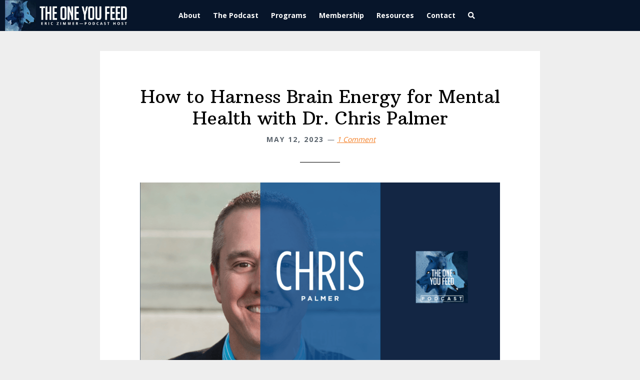

--- FILE ---
content_type: text/html; charset=UTF-8
request_url: https://www.oneyoufeed.net/how-to-harness-brain-energy-for-mental-health/
body_size: 34818
content:
<!DOCTYPE html>
<html lang="en-US">
<head > <script type="01a0753923429181dcd0ad7a-text/javascript">
/* <![CDATA[ */
var gform;gform||(document.addEventListener("gform_main_scripts_loaded",function(){gform.scriptsLoaded=!0}),document.addEventListener("gform/theme/scripts_loaded",function(){gform.themeScriptsLoaded=!0}),window.addEventListener("DOMContentLoaded",function(){gform.domLoaded=!0}),gform={domLoaded:!1,scriptsLoaded:!1,themeScriptsLoaded:!1,isFormEditor:()=>"function"==typeof InitializeEditor,callIfLoaded:function(o){return!(!gform.domLoaded||!gform.scriptsLoaded||!gform.themeScriptsLoaded&&!gform.isFormEditor()||(gform.isFormEditor()&&console.warn("The use of gform.initializeOnLoaded() is deprecated in the form editor context and will be removed in Gravity Forms 3.1."),o(),0))},initializeOnLoaded:function(o){gform.callIfLoaded(o)||(document.addEventListener("gform_main_scripts_loaded",()=>{gform.scriptsLoaded=!0,gform.callIfLoaded(o)}),document.addEventListener("gform/theme/scripts_loaded",()=>{gform.themeScriptsLoaded=!0,gform.callIfLoaded(o)}),window.addEventListener("DOMContentLoaded",()=>{gform.domLoaded=!0,gform.callIfLoaded(o)}))},hooks:{action:{},filter:{}},addAction:function(o,r,e,t){gform.addHook("action",o,r,e,t)},addFilter:function(o,r,e,t){gform.addHook("filter",o,r,e,t)},doAction:function(o){gform.doHook("action",o,arguments)},applyFilters:function(o){return gform.doHook("filter",o,arguments)},removeAction:function(o,r){gform.removeHook("action",o,r)},removeFilter:function(o,r,e){gform.removeHook("filter",o,r,e)},addHook:function(o,r,e,t,n){null==gform.hooks[o][r]&&(gform.hooks[o][r]=[]);var d=gform.hooks[o][r];null==n&&(n=r+"_"+d.length),gform.hooks[o][r].push({tag:n,callable:e,priority:t=null==t?10:t})},doHook:function(r,o,e){var t;if(e=Array.prototype.slice.call(e,1),null!=gform.hooks[r][o]&&((o=gform.hooks[r][o]).sort(function(o,r){return o.priority-r.priority}),o.forEach(function(o){"function"!=typeof(t=o.callable)&&(t=window[t]),"action"==r?t.apply(null,e):e[0]=t.apply(null,e)})),"filter"==r)return e[0]},removeHook:function(o,r,t,n){var e;null!=gform.hooks[o][r]&&(e=(e=gform.hooks[o][r]).filter(function(o,r,e){return!!(null!=n&&n!=o.tag||null!=t&&t!=o.priority)}),gform.hooks[o][r]=e)}});
/* ]]> */
</script>
<meta charset="UTF-8" /><script type="01a0753923429181dcd0ad7a-text/javascript">if(navigator.userAgent.match(/MSIE|Internet Explorer/i)||navigator.userAgent.match(/Trident\/7\..*?rv:11/i)){var href=document.location.href;if(!href.match(/[?&]nowprocket/)){if(href.indexOf("?")==-1){if(href.indexOf("#")==-1){document.location.href=href+"?nowprocket=1"}else{document.location.href=href.replace("#","?nowprocket=1#")}}else{if(href.indexOf("#")==-1){document.location.href=href+"&nowprocket=1"}else{document.location.href=href.replace("#","&nowprocket=1#")}}}}</script><script type="01a0753923429181dcd0ad7a-text/javascript">(()=>{class RocketLazyLoadScripts{constructor(){this.v="1.2.6",this.triggerEvents=["keydown","mousedown","mousemove","touchmove","touchstart","touchend","wheel"],this.userEventHandler=this.t.bind(this),this.touchStartHandler=this.i.bind(this),this.touchMoveHandler=this.o.bind(this),this.touchEndHandler=this.h.bind(this),this.clickHandler=this.u.bind(this),this.interceptedClicks=[],this.interceptedClickListeners=[],this.l(this),window.addEventListener("pageshow",(t=>{this.persisted=t.persisted,this.everythingLoaded&&this.m()})),this.CSPIssue=sessionStorage.getItem("rocketCSPIssue"),document.addEventListener("securitypolicyviolation",(t=>{this.CSPIssue||"script-src-elem"!==t.violatedDirective||"data"!==t.blockedURI||(this.CSPIssue=!0,sessionStorage.setItem("rocketCSPIssue",!0))})),document.addEventListener("DOMContentLoaded",(()=>{this.k()})),this.delayedScripts={normal:[],async:[],defer:[]},this.trash=[],this.allJQueries=[]}p(t){document.hidden?t.t():(this.triggerEvents.forEach((e=>window.addEventListener(e,t.userEventHandler,{passive:!0}))),window.addEventListener("touchstart",t.touchStartHandler,{passive:!0}),window.addEventListener("mousedown",t.touchStartHandler),document.addEventListener("visibilitychange",t.userEventHandler))}_(){this.triggerEvents.forEach((t=>window.removeEventListener(t,this.userEventHandler,{passive:!0}))),document.removeEventListener("visibilitychange",this.userEventHandler)}i(t){"HTML"!==t.target.tagName&&(window.addEventListener("touchend",this.touchEndHandler),window.addEventListener("mouseup",this.touchEndHandler),window.addEventListener("touchmove",this.touchMoveHandler,{passive:!0}),window.addEventListener("mousemove",this.touchMoveHandler),t.target.addEventListener("click",this.clickHandler),this.L(t.target,!0),this.S(t.target,"onclick","rocket-onclick"),this.C())}o(t){window.removeEventListener("touchend",this.touchEndHandler),window.removeEventListener("mouseup",this.touchEndHandler),window.removeEventListener("touchmove",this.touchMoveHandler,{passive:!0}),window.removeEventListener("mousemove",this.touchMoveHandler),t.target.removeEventListener("click",this.clickHandler),this.L(t.target,!1),this.S(t.target,"rocket-onclick","onclick"),this.M()}h(){window.removeEventListener("touchend",this.touchEndHandler),window.removeEventListener("mouseup",this.touchEndHandler),window.removeEventListener("touchmove",this.touchMoveHandler,{passive:!0}),window.removeEventListener("mousemove",this.touchMoveHandler)}u(t){t.target.removeEventListener("click",this.clickHandler),this.L(t.target,!1),this.S(t.target,"rocket-onclick","onclick"),this.interceptedClicks.push(t),t.preventDefault(),t.stopPropagation(),t.stopImmediatePropagation(),this.M()}O(){window.removeEventListener("touchstart",this.touchStartHandler,{passive:!0}),window.removeEventListener("mousedown",this.touchStartHandler),this.interceptedClicks.forEach((t=>{t.target.dispatchEvent(new MouseEvent("click",{view:t.view,bubbles:!0,cancelable:!0}))}))}l(t){EventTarget.prototype.addEventListenerWPRocketBase=EventTarget.prototype.addEventListener,EventTarget.prototype.addEventListener=function(e,i,o){"click"!==e||t.windowLoaded||i===t.clickHandler||t.interceptedClickListeners.push({target:this,func:i,options:o}),(this||window).addEventListenerWPRocketBase(e,i,o)}}L(t,e){this.interceptedClickListeners.forEach((i=>{i.target===t&&(e?t.removeEventListener("click",i.func,i.options):t.addEventListener("click",i.func,i.options))})),t.parentNode!==document.documentElement&&this.L(t.parentNode,e)}D(){return new Promise((t=>{this.P?this.M=t:t()}))}C(){this.P=!0}M(){this.P=!1}S(t,e,i){t.hasAttribute&&t.hasAttribute(e)&&(event.target.setAttribute(i,event.target.getAttribute(e)),event.target.removeAttribute(e))}t(){this._(this),"loading"===document.readyState?document.addEventListener("DOMContentLoaded",this.R.bind(this)):this.R()}k(){let t=[];document.querySelectorAll("script[type=rocketlazyloadscript][data-rocket-src]").forEach((e=>{let i=e.getAttribute("data-rocket-src");if(i&&!i.startsWith("data:")){0===i.indexOf("//")&&(i=location.protocol+i);try{const o=new URL(i).origin;o!==location.origin&&t.push({src:o,crossOrigin:e.crossOrigin||"module"===e.getAttribute("data-rocket-type")})}catch(t){}}})),t=[...new Map(t.map((t=>[JSON.stringify(t),t]))).values()],this.T(t,"preconnect")}async R(){this.lastBreath=Date.now(),this.j(this),this.F(this),this.I(),this.W(),this.q(),await this.A(this.delayedScripts.normal),await this.A(this.delayedScripts.defer),await this.A(this.delayedScripts.async);try{await this.U(),await this.H(this),await this.J()}catch(t){console.error(t)}window.dispatchEvent(new Event("rocket-allScriptsLoaded")),this.everythingLoaded=!0,this.D().then((()=>{this.O()})),this.N()}W(){document.querySelectorAll("script[type=rocketlazyloadscript]").forEach((t=>{t.hasAttribute("data-rocket-src")?t.hasAttribute("async")&&!1!==t.async?this.delayedScripts.async.push(t):t.hasAttribute("defer")&&!1!==t.defer||"module"===t.getAttribute("data-rocket-type")?this.delayedScripts.defer.push(t):this.delayedScripts.normal.push(t):this.delayedScripts.normal.push(t)}))}async B(t){if(await this.G(),!0!==t.noModule||!("noModule"in HTMLScriptElement.prototype))return new Promise((e=>{let i;function o(){(i||t).setAttribute("data-rocket-status","executed"),e()}try{if(navigator.userAgent.indexOf("Firefox/")>0||""===navigator.vendor||this.CSPIssue)i=document.createElement("script"),[...t.attributes].forEach((t=>{let e=t.nodeName;"type"!==e&&("data-rocket-type"===e&&(e="type"),"data-rocket-src"===e&&(e="src"),i.setAttribute(e,t.nodeValue))})),t.text&&(i.text=t.text),i.hasAttribute("src")?(i.addEventListener("load",o),i.addEventListener("error",(function(){i.setAttribute("data-rocket-status","failed-network"),e()})),setTimeout((()=>{i.isConnected||e()}),1)):(i.text=t.text,o()),t.parentNode.replaceChild(i,t);else{const i=t.getAttribute("data-rocket-type"),s=t.getAttribute("data-rocket-src");i?(t.type=i,t.removeAttribute("data-rocket-type")):t.removeAttribute("type"),t.addEventListener("load",o),t.addEventListener("error",(i=>{this.CSPIssue&&i.target.src.startsWith("data:")?(console.log("WPRocket: data-uri blocked by CSP -> fallback"),t.removeAttribute("src"),this.B(t).then(e)):(t.setAttribute("data-rocket-status","failed-network"),e())})),s?(t.removeAttribute("data-rocket-src"),t.src=s):t.src="data:text/javascript;base64,"+window.btoa(unescape(encodeURIComponent(t.text)))}}catch(i){t.setAttribute("data-rocket-status","failed-transform"),e()}}));t.setAttribute("data-rocket-status","skipped")}async A(t){const e=t.shift();return e&&e.isConnected?(await this.B(e),this.A(t)):Promise.resolve()}q(){this.T([...this.delayedScripts.normal,...this.delayedScripts.defer,...this.delayedScripts.async],"preload")}T(t,e){var i=document.createDocumentFragment();t.forEach((t=>{const o=t.getAttribute&&t.getAttribute("data-rocket-src")||t.src;if(o&&!o.startsWith("data:")){const s=document.createElement("link");s.href=o,s.rel=e,"preconnect"!==e&&(s.as="script"),t.getAttribute&&"module"===t.getAttribute("data-rocket-type")&&(s.crossOrigin=!0),t.crossOrigin&&(s.crossOrigin=t.crossOrigin),t.integrity&&(s.integrity=t.integrity),i.appendChild(s),this.trash.push(s)}})),document.head.appendChild(i)}j(t){let e={};function i(i,o){return e[o].eventsToRewrite.indexOf(i)>=0&&!t.everythingLoaded?"rocket-"+i:i}function o(t,o){!function(t){e[t]||(e[t]={originalFunctions:{add:t.addEventListener,remove:t.removeEventListener},eventsToRewrite:[]},t.addEventListener=function(){arguments[0]=i(arguments[0],t),e[t].originalFunctions.add.apply(t,arguments)},t.removeEventListener=function(){arguments[0]=i(arguments[0],t),e[t].originalFunctions.remove.apply(t,arguments)})}(t),e[t].eventsToRewrite.push(o)}function s(e,i){let o=e[i];e[i]=null,Object.defineProperty(e,i,{get:()=>o||function(){},set(s){t.everythingLoaded?o=s:e["rocket"+i]=o=s}})}o(document,"DOMContentLoaded"),o(window,"DOMContentLoaded"),o(window,"load"),o(window,"pageshow"),o(document,"readystatechange"),s(document,"onreadystatechange"),s(window,"onload"),s(window,"onpageshow");try{Object.defineProperty(document,"readyState",{get:()=>t.rocketReadyState,set(e){t.rocketReadyState=e},configurable:!0}),document.readyState="loading"}catch(t){console.log("WPRocket DJE readyState conflict, bypassing")}}F(t){let e;function i(e){return t.everythingLoaded?e:e.split(" ").map((t=>"load"===t||0===t.indexOf("load.")?"rocket-jquery-load":t)).join(" ")}function o(o){function s(t){const e=o.fn[t];o.fn[t]=o.fn.init.prototype[t]=function(){return this[0]===window&&("string"==typeof arguments[0]||arguments[0]instanceof String?arguments[0]=i(arguments[0]):"object"==typeof arguments[0]&&Object.keys(arguments[0]).forEach((t=>{const e=arguments[0][t];delete arguments[0][t],arguments[0][i(t)]=e}))),e.apply(this,arguments),this}}o&&o.fn&&!t.allJQueries.includes(o)&&(o.fn.ready=o.fn.init.prototype.ready=function(e){return t.domReadyFired?e.bind(document)(o):document.addEventListener("rocket-DOMContentLoaded",(()=>e.bind(document)(o))),o([])},s("on"),s("one"),t.allJQueries.push(o)),e=o}o(window.jQuery),Object.defineProperty(window,"jQuery",{get:()=>e,set(t){o(t)}})}async H(t){const e=document.querySelector("script[data-webpack]");e&&(await async function(){return new Promise((t=>{e.addEventListener("load",t),e.addEventListener("error",t)}))}(),await t.K(),await t.H(t))}async U(){this.domReadyFired=!0;try{document.readyState="interactive"}catch(t){}await this.G(),document.dispatchEvent(new Event("rocket-readystatechange")),await this.G(),document.rocketonreadystatechange&&document.rocketonreadystatechange(),await this.G(),document.dispatchEvent(new Event("rocket-DOMContentLoaded")),await this.G(),window.dispatchEvent(new Event("rocket-DOMContentLoaded"))}async J(){try{document.readyState="complete"}catch(t){}await this.G(),document.dispatchEvent(new Event("rocket-readystatechange")),await this.G(),document.rocketonreadystatechange&&document.rocketonreadystatechange(),await this.G(),window.dispatchEvent(new Event("rocket-load")),await this.G(),window.rocketonload&&window.rocketonload(),await this.G(),this.allJQueries.forEach((t=>t(window).trigger("rocket-jquery-load"))),await this.G();const t=new Event("rocket-pageshow");t.persisted=this.persisted,window.dispatchEvent(t),await this.G(),window.rocketonpageshow&&window.rocketonpageshow({persisted:this.persisted}),this.windowLoaded=!0}m(){document.onreadystatechange&&document.onreadystatechange(),window.onload&&window.onload(),window.onpageshow&&window.onpageshow({persisted:this.persisted})}I(){const t=new Map;document.write=document.writeln=function(e){const i=document.currentScript;i||console.error("WPRocket unable to document.write this: "+e);const o=document.createRange(),s=i.parentElement;let n=t.get(i);void 0===n&&(n=i.nextSibling,t.set(i,n));const c=document.createDocumentFragment();o.setStart(c,0),c.appendChild(o.createContextualFragment(e)),s.insertBefore(c,n)}}async G(){Date.now()-this.lastBreath>45&&(await this.K(),this.lastBreath=Date.now())}async K(){return document.hidden?new Promise((t=>setTimeout(t))):new Promise((t=>requestAnimationFrame(t)))}N(){this.trash.forEach((t=>t.remove()))}static run(){const t=new RocketLazyLoadScripts;t.p(t)}}RocketLazyLoadScripts.run()})();</script>

<meta name="viewport" content="width=device-width, initial-scale=1" />
<meta name='robots' content='index, follow, max-image-preview:large, max-snippet:-1, max-video-preview:-1' />

	<!-- This site is optimized with the Yoast SEO plugin v26.7 - https://yoast.com/wordpress/plugins/seo/ -->
	<title>How to Harness Brain Energy for Mental Health with Dr. Chris Palmer - The One You Feed</title><link rel="preload" data-rocket-preload as="style" href="https://fonts.googleapis.com/css?family=Open%20Sans%3A400%2C700%7CArbutus%20Slab%7COpen%20Sans%3A600%2C700%7CCrimson%20Text%3A600%7CArbutus%20Slab%3A400&#038;display=swap" /><script src="/cdn-cgi/scripts/7d0fa10a/cloudflare-static/rocket-loader.min.js" data-cf-settings="01a0753923429181dcd0ad7a-|49"></script><link rel="stylesheet" href="https://fonts.googleapis.com/css?family=Open%20Sans%3A400%2C700%7CArbutus%20Slab%7COpen%20Sans%3A600%2C700%7CCrimson%20Text%3A600%7CArbutus%20Slab%3A400&#038;display=swap" media="print" onload="this.media='all'" /><noscript><link rel="stylesheet" href="https://fonts.googleapis.com/css?family=Open%20Sans%3A400%2C700%7CArbutus%20Slab%7COpen%20Sans%3A600%2C700%7CCrimson%20Text%3A600%7CArbutus%20Slab%3A400&#038;display=swap" /></noscript>
	<meta name="description" content="Eric and Dr. Chris Palmer discuss the categories of mental illnesses and how to harness brain energy for mental health." />
	<link rel="canonical" href="https://www.oneyoufeed.net/how-to-harness-brain-energy-for-mental-health/" />
	<meta property="og:locale" content="en_US" />
	<meta property="og:type" content="article" />
	<meta property="og:title" content="How to Harness Brain Energy for Mental Health with Dr. Chris Palmer - The One You Feed" />
	<meta property="og:description" content="Eric and Dr. Chris Palmer discuss the categories of mental illnesses and how to harness brain energy for mental health." />
	<meta property="og:url" content="https://www.oneyoufeed.net/how-to-harness-brain-energy-for-mental-health/" />
	<meta property="og:site_name" content="The One You Feed" />
	<meta property="article:publisher" content="https://www.facebook.com/1ufeed" />
	<meta property="article:published_time" content="2023-05-12T16:00:00+00:00" />
	<meta property="article:modified_time" content="2023-06-07T14:53:01+00:00" />
	<meta property="og:image" content="https://www.oneyoufeed.net/wp-content/uploads/2023/05/OYF_Podcast_BlogPost-2.png" />
	<meta property="og:image:width" content="1440" />
	<meta property="og:image:height" content="808" />
	<meta property="og:image:type" content="image/png" />
	<meta name="author" content="Nicole" />
	<meta name="twitter:card" content="summary_large_image" />
	<meta name="twitter:creator" content="@oneyoufeed" />
	<meta name="twitter:site" content="@oneyoufeed" />
	<meta name="twitter:label1" content="Written by" />
	<meta name="twitter:data1" content="Nicole" />
	<meta name="twitter:label2" content="Est. reading time" />
	<meta name="twitter:data2" content="3 minutes" />
	<script type="application/ld+json" class="yoast-schema-graph">{"@context":"https://schema.org","@graph":[{"@type":"Article","@id":"https://www.oneyoufeed.net/how-to-harness-brain-energy-for-mental-health/#article","isPartOf":{"@id":"https://www.oneyoufeed.net/how-to-harness-brain-energy-for-mental-health/"},"author":{"name":"Nicole","@id":"https://www.oneyoufeed.net/#/schema/person/2f4ec563ea8f733efaf92960ed327855"},"headline":"How to Harness Brain Energy for Mental Health with Dr. Chris Palmer","datePublished":"2023-05-12T16:00:00+00:00","dateModified":"2023-06-07T14:53:01+00:00","mainEntityOfPage":{"@id":"https://www.oneyoufeed.net/how-to-harness-brain-energy-for-mental-health/"},"wordCount":476,"commentCount":1,"image":{"@id":"https://www.oneyoufeed.net/how-to-harness-brain-energy-for-mental-health/#primaryimage"},"thumbnailUrl":"https://www.oneyoufeed.net/wp-content/uploads/2023/05/OYF_Podcast_BlogPost-2.png","articleSection":["Featured","Podcast Episode"],"inLanguage":"en-US","potentialAction":[{"@type":"CommentAction","name":"Comment","target":["https://www.oneyoufeed.net/how-to-harness-brain-energy-for-mental-health/#respond"]}]},{"@type":"WebPage","@id":"https://www.oneyoufeed.net/how-to-harness-brain-energy-for-mental-health/","url":"https://www.oneyoufeed.net/how-to-harness-brain-energy-for-mental-health/","name":"How to Harness Brain Energy for Mental Health with Dr. Chris Palmer - The One You Feed","isPartOf":{"@id":"https://www.oneyoufeed.net/#website"},"primaryImageOfPage":{"@id":"https://www.oneyoufeed.net/how-to-harness-brain-energy-for-mental-health/#primaryimage"},"image":{"@id":"https://www.oneyoufeed.net/how-to-harness-brain-energy-for-mental-health/#primaryimage"},"thumbnailUrl":"https://www.oneyoufeed.net/wp-content/uploads/2023/05/OYF_Podcast_BlogPost-2.png","datePublished":"2023-05-12T16:00:00+00:00","dateModified":"2023-06-07T14:53:01+00:00","author":{"@id":"https://www.oneyoufeed.net/#/schema/person/2f4ec563ea8f733efaf92960ed327855"},"description":"Eric and Dr. Chris Palmer discuss the categories of mental illnesses and how to harness brain energy for mental health.","breadcrumb":{"@id":"https://www.oneyoufeed.net/how-to-harness-brain-energy-for-mental-health/#breadcrumb"},"inLanguage":"en-US","potentialAction":[{"@type":"ReadAction","target":["https://www.oneyoufeed.net/how-to-harness-brain-energy-for-mental-health/"]}]},{"@type":"ImageObject","inLanguage":"en-US","@id":"https://www.oneyoufeed.net/how-to-harness-brain-energy-for-mental-health/#primaryimage","url":"https://www.oneyoufeed.net/wp-content/uploads/2023/05/OYF_Podcast_BlogPost-2.png","contentUrl":"https://www.oneyoufeed.net/wp-content/uploads/2023/05/OYF_Podcast_BlogPost-2.png","width":1440,"height":808,"caption":"How to Harness Brain Energy for Mental Health"},{"@type":"BreadcrumbList","@id":"https://www.oneyoufeed.net/how-to-harness-brain-energy-for-mental-health/#breadcrumb","itemListElement":[{"@type":"ListItem","position":1,"name":"Home","item":"https://www.oneyoufeed.net/"},{"@type":"ListItem","position":2,"name":"How to Harness Brain Energy for Mental Health with Dr. Chris Palmer"}]},{"@type":"WebSite","@id":"https://www.oneyoufeed.net/#website","url":"https://www.oneyoufeed.net/","name":"The One You Feed","description":"Practical Wisdom for a Better Life","potentialAction":[{"@type":"SearchAction","target":{"@type":"EntryPoint","urlTemplate":"https://www.oneyoufeed.net/?s={search_term_string}"},"query-input":{"@type":"PropertyValueSpecification","valueRequired":true,"valueName":"search_term_string"}}],"inLanguage":"en-US"},{"@type":"Person","@id":"https://www.oneyoufeed.net/#/schema/person/2f4ec563ea8f733efaf92960ed327855","name":"Nicole"}]}</script>
	<!-- / Yoast SEO plugin. -->


<link rel='dns-prefetch' href='//fonts.googleapis.com' />
<link href='https://fonts.gstatic.com' crossorigin rel='preconnect' />
<link rel="alternate" title="oEmbed (JSON)" type="application/json+oembed" href="https://www.oneyoufeed.net/wp-json/oembed/1.0/embed?url=https%3A%2F%2Fwww.oneyoufeed.net%2Fhow-to-harness-brain-energy-for-mental-health%2F" />
<link rel="alternate" title="oEmbed (XML)" type="text/xml+oembed" href="https://www.oneyoufeed.net/wp-json/oembed/1.0/embed?url=https%3A%2F%2Fwww.oneyoufeed.net%2Fhow-to-harness-brain-energy-for-mental-health%2F&#038;format=xml" />
<link rel="preload" href="https://www.oneyoufeed.net/wp-content/plugins/bb-plugin/fonts/fontawesome/5.15.4/webfonts/fa-solid-900.woff2" as="font" type="font/woff2" crossorigin="anonymous">
<link rel="preload" href="https://www.oneyoufeed.net/wp-content/plugins/bb-plugin/fonts/fontawesome/5.15.4/webfonts/fa-regular-400.woff2" as="font" type="font/woff2" crossorigin="anonymous">
		<!-- This site uses the Google Analytics by MonsterInsights plugin v9.11.1 - Using Analytics tracking - https://www.monsterinsights.com/ -->
							<script type="rocketlazyloadscript" data-rocket-src="//www.googletagmanager.com/gtag/js?id=G-8LHBV7VFV6"  data-cfasync="false" data-wpfc-render="false" data-rocket-type="text/javascript" async></script>
			<script type="rocketlazyloadscript" data-cfasync="false" data-wpfc-render="false" data-rocket-type="text/javascript">
				var mi_version = '9.11.1';
				var mi_track_user = true;
				var mi_no_track_reason = '';
								var MonsterInsightsDefaultLocations = {"page_location":"https:\/\/www.oneyoufeed.net\/how-to-harness-brain-energy-for-mental-health\/"};
								if ( typeof MonsterInsightsPrivacyGuardFilter === 'function' ) {
					var MonsterInsightsLocations = (typeof MonsterInsightsExcludeQuery === 'object') ? MonsterInsightsPrivacyGuardFilter( MonsterInsightsExcludeQuery ) : MonsterInsightsPrivacyGuardFilter( MonsterInsightsDefaultLocations );
				} else {
					var MonsterInsightsLocations = (typeof MonsterInsightsExcludeQuery === 'object') ? MonsterInsightsExcludeQuery : MonsterInsightsDefaultLocations;
				}

								var disableStrs = [
										'ga-disable-G-8LHBV7VFV6',
									];

				/* Function to detect opted out users */
				function __gtagTrackerIsOptedOut() {
					for (var index = 0; index < disableStrs.length; index++) {
						if (document.cookie.indexOf(disableStrs[index] + '=true') > -1) {
							return true;
						}
					}

					return false;
				}

				/* Disable tracking if the opt-out cookie exists. */
				if (__gtagTrackerIsOptedOut()) {
					for (var index = 0; index < disableStrs.length; index++) {
						window[disableStrs[index]] = true;
					}
				}

				/* Opt-out function */
				function __gtagTrackerOptout() {
					for (var index = 0; index < disableStrs.length; index++) {
						document.cookie = disableStrs[index] + '=true; expires=Thu, 31 Dec 2099 23:59:59 UTC; path=/';
						window[disableStrs[index]] = true;
					}
				}

				if ('undefined' === typeof gaOptout) {
					function gaOptout() {
						__gtagTrackerOptout();
					}
				}
								window.dataLayer = window.dataLayer || [];

				window.MonsterInsightsDualTracker = {
					helpers: {},
					trackers: {},
				};
				if (mi_track_user) {
					function __gtagDataLayer() {
						dataLayer.push(arguments);
					}

					function __gtagTracker(type, name, parameters) {
						if (!parameters) {
							parameters = {};
						}

						if (parameters.send_to) {
							__gtagDataLayer.apply(null, arguments);
							return;
						}

						if (type === 'event') {
														parameters.send_to = monsterinsights_frontend.v4_id;
							var hookName = name;
							if (typeof parameters['event_category'] !== 'undefined') {
								hookName = parameters['event_category'] + ':' + name;
							}

							if (typeof MonsterInsightsDualTracker.trackers[hookName] !== 'undefined') {
								MonsterInsightsDualTracker.trackers[hookName](parameters);
							} else {
								__gtagDataLayer('event', name, parameters);
							}
							
						} else {
							__gtagDataLayer.apply(null, arguments);
						}
					}

					__gtagTracker('js', new Date());
					__gtagTracker('set', {
						'developer_id.dZGIzZG': true,
											});
					if ( MonsterInsightsLocations.page_location ) {
						__gtagTracker('set', MonsterInsightsLocations);
					}
										__gtagTracker('config', 'G-8LHBV7VFV6', {"forceSSL":"true"} );
										window.gtag = __gtagTracker;										(function () {
						/* https://developers.google.com/analytics/devguides/collection/analyticsjs/ */
						/* ga and __gaTracker compatibility shim. */
						var noopfn = function () {
							return null;
						};
						var newtracker = function () {
							return new Tracker();
						};
						var Tracker = function () {
							return null;
						};
						var p = Tracker.prototype;
						p.get = noopfn;
						p.set = noopfn;
						p.send = function () {
							var args = Array.prototype.slice.call(arguments);
							args.unshift('send');
							__gaTracker.apply(null, args);
						};
						var __gaTracker = function () {
							var len = arguments.length;
							if (len === 0) {
								return;
							}
							var f = arguments[len - 1];
							if (typeof f !== 'object' || f === null || typeof f.hitCallback !== 'function') {
								if ('send' === arguments[0]) {
									var hitConverted, hitObject = false, action;
									if ('event' === arguments[1]) {
										if ('undefined' !== typeof arguments[3]) {
											hitObject = {
												'eventAction': arguments[3],
												'eventCategory': arguments[2],
												'eventLabel': arguments[4],
												'value': arguments[5] ? arguments[5] : 1,
											}
										}
									}
									if ('pageview' === arguments[1]) {
										if ('undefined' !== typeof arguments[2]) {
											hitObject = {
												'eventAction': 'page_view',
												'page_path': arguments[2],
											}
										}
									}
									if (typeof arguments[2] === 'object') {
										hitObject = arguments[2];
									}
									if (typeof arguments[5] === 'object') {
										Object.assign(hitObject, arguments[5]);
									}
									if ('undefined' !== typeof arguments[1].hitType) {
										hitObject = arguments[1];
										if ('pageview' === hitObject.hitType) {
											hitObject.eventAction = 'page_view';
										}
									}
									if (hitObject) {
										action = 'timing' === arguments[1].hitType ? 'timing_complete' : hitObject.eventAction;
										hitConverted = mapArgs(hitObject);
										__gtagTracker('event', action, hitConverted);
									}
								}
								return;
							}

							function mapArgs(args) {
								var arg, hit = {};
								var gaMap = {
									'eventCategory': 'event_category',
									'eventAction': 'event_action',
									'eventLabel': 'event_label',
									'eventValue': 'event_value',
									'nonInteraction': 'non_interaction',
									'timingCategory': 'event_category',
									'timingVar': 'name',
									'timingValue': 'value',
									'timingLabel': 'event_label',
									'page': 'page_path',
									'location': 'page_location',
									'title': 'page_title',
									'referrer' : 'page_referrer',
								};
								for (arg in args) {
																		if (!(!args.hasOwnProperty(arg) || !gaMap.hasOwnProperty(arg))) {
										hit[gaMap[arg]] = args[arg];
									} else {
										hit[arg] = args[arg];
									}
								}
								return hit;
							}

							try {
								f.hitCallback();
							} catch (ex) {
							}
						};
						__gaTracker.create = newtracker;
						__gaTracker.getByName = newtracker;
						__gaTracker.getAll = function () {
							return [];
						};
						__gaTracker.remove = noopfn;
						__gaTracker.loaded = true;
						window['__gaTracker'] = __gaTracker;
					})();
									} else {
										console.log("");
					(function () {
						function __gtagTracker() {
							return null;
						}

						window['__gtagTracker'] = __gtagTracker;
						window['gtag'] = __gtagTracker;
					})();
									}
			</script>
							<!-- / Google Analytics by MonsterInsights -->
		<style id='wp-img-auto-sizes-contain-inline-css' type='text/css'>
img:is([sizes=auto i],[sizes^="auto," i]){contain-intrinsic-size:3000px 1500px}
/*# sourceURL=wp-img-auto-sizes-contain-inline-css */
</style>
<link data-minify="1" rel='stylesheet' id='wellness-pro-css' href='https://www.oneyoufeed.net/wp-content/cache/min/1/wp-content/themes/wellness-pro-toyf/style.css?ver=1768582945' type='text/css' media='all' />
<style id='wellness-pro-inline-css' type='text/css'>


		a,
		.accent-color,
		.book-author .book-author-link:focus,
		.book-author .book-author-link:hover,
		.entry-header .entry-meta .entry-author-link:focus,
		.entry-header .entry-meta .entry-author-link:hover,
		.entry-title a:focus,
		.entry-title a:hover,
		.genesis-nav-menu .current-menu-item > a,
		.genesis-nav-menu .sub-menu .current-menu-item > a:focus,
		.genesis-nav-menu .sub-menu .current-menu-item > a:hover,
		.genesis-nav-menu a:focus,
		.genesis-nav-menu a:hover,
		.genesis-responsive-menu .genesis-nav-menu .menu-item a:focus,
		.genesis-responsive-menu .genesis-nav-menu .menu-item a:hover,
		.menu-toggle:hover,
		.menu-toggle:focus,
		.sub-menu-toggle:hover,
		.sub-menu-toggle:focus {
			color: #f47c20;
		}

		.archive-pagination .active a,
		.archive-pagination a:focus,
		.archive-pagination a:hover,
		.sidebar .enews-widget input[type="submit"] {
			background-color: #f47c20;
			color: #333333;
		}

		

		.footer-widgets a:focus,
		.footer-widgets a:hover,
		.genesis-nav-menu .sub-menu .current-menu-item > a:focus,
		.genesis-nav-menu .sub-menu .current-menu-item > a:hover,
		.genesis-nav-menu .sub-menu a:focus,
		.genesis-nav-menu .sub-menu a:hover,
		.site-footer a:focus,
		.site-footer a:hover {
			color: #f47c20;
		}

		button:focus,
		button:hover,
		input:focus[type="button"],
		input:focus[type="reset"],
		input:focus[type="submit"],
		input:hover[type="button"],
		input:hover[type="reset"],
		input:hover[type="submit"],
		.button:focus,
		.button:hover,
		.entry-content .button:focus,
		.entry-content .button:hover,
		.featured-content .book-featured-text-banner {
			background-color: #f47c20;
			color: #333333;
		}

		.button:focus:after,
		.button:focus:before,
		.button:hover:after,
		.button:hover:before,
		.genesis-nav-menu > .highlight a {
			border-bottom-color: #f47c20;
			border-top-color: #f47c20;
		}

		
/*# sourceURL=wellness-pro-inline-css */
</style>
<link rel='stylesheet' id='wp-block-library-css' href='https://www.oneyoufeed.net/wp-includes/css/dist/block-library/style.min.css?ver=6.9' type='text/css' media='all' />
<style id='wp-block-heading-inline-css' type='text/css'>
h1:where(.wp-block-heading).has-background,h2:where(.wp-block-heading).has-background,h3:where(.wp-block-heading).has-background,h4:where(.wp-block-heading).has-background,h5:where(.wp-block-heading).has-background,h6:where(.wp-block-heading).has-background{padding:1.25em 2.375em}h1.has-text-align-left[style*=writing-mode]:where([style*=vertical-lr]),h1.has-text-align-right[style*=writing-mode]:where([style*=vertical-rl]),h2.has-text-align-left[style*=writing-mode]:where([style*=vertical-lr]),h2.has-text-align-right[style*=writing-mode]:where([style*=vertical-rl]),h3.has-text-align-left[style*=writing-mode]:where([style*=vertical-lr]),h3.has-text-align-right[style*=writing-mode]:where([style*=vertical-rl]),h4.has-text-align-left[style*=writing-mode]:where([style*=vertical-lr]),h4.has-text-align-right[style*=writing-mode]:where([style*=vertical-rl]),h5.has-text-align-left[style*=writing-mode]:where([style*=vertical-lr]),h5.has-text-align-right[style*=writing-mode]:where([style*=vertical-rl]),h6.has-text-align-left[style*=writing-mode]:where([style*=vertical-lr]),h6.has-text-align-right[style*=writing-mode]:where([style*=vertical-rl]){rotate:180deg}
/*# sourceURL=https://www.oneyoufeed.net/wp-includes/blocks/heading/style.min.css */
</style>
<style id='wp-block-image-inline-css' type='text/css'>
.wp-block-image>a,.wp-block-image>figure>a{display:inline-block}.wp-block-image img{box-sizing:border-box;height:auto;max-width:100%;vertical-align:bottom}@media not (prefers-reduced-motion){.wp-block-image img.hide{visibility:hidden}.wp-block-image img.show{animation:show-content-image .4s}}.wp-block-image[style*=border-radius] img,.wp-block-image[style*=border-radius]>a{border-radius:inherit}.wp-block-image.has-custom-border img{box-sizing:border-box}.wp-block-image.aligncenter{text-align:center}.wp-block-image.alignfull>a,.wp-block-image.alignwide>a{width:100%}.wp-block-image.alignfull img,.wp-block-image.alignwide img{height:auto;width:100%}.wp-block-image .aligncenter,.wp-block-image .alignleft,.wp-block-image .alignright,.wp-block-image.aligncenter,.wp-block-image.alignleft,.wp-block-image.alignright{display:table}.wp-block-image .aligncenter>figcaption,.wp-block-image .alignleft>figcaption,.wp-block-image .alignright>figcaption,.wp-block-image.aligncenter>figcaption,.wp-block-image.alignleft>figcaption,.wp-block-image.alignright>figcaption{caption-side:bottom;display:table-caption}.wp-block-image .alignleft{float:left;margin:.5em 1em .5em 0}.wp-block-image .alignright{float:right;margin:.5em 0 .5em 1em}.wp-block-image .aligncenter{margin-left:auto;margin-right:auto}.wp-block-image :where(figcaption){margin-bottom:1em;margin-top:.5em}.wp-block-image.is-style-circle-mask img{border-radius:9999px}@supports ((-webkit-mask-image:none) or (mask-image:none)) or (-webkit-mask-image:none){.wp-block-image.is-style-circle-mask img{border-radius:0;-webkit-mask-image:url('data:image/svg+xml;utf8,<svg viewBox="0 0 100 100" xmlns="http://www.w3.org/2000/svg"><circle cx="50" cy="50" r="50"/></svg>');mask-image:url('data:image/svg+xml;utf8,<svg viewBox="0 0 100 100" xmlns="http://www.w3.org/2000/svg"><circle cx="50" cy="50" r="50"/></svg>');mask-mode:alpha;-webkit-mask-position:center;mask-position:center;-webkit-mask-repeat:no-repeat;mask-repeat:no-repeat;-webkit-mask-size:contain;mask-size:contain}}:root :where(.wp-block-image.is-style-rounded img,.wp-block-image .is-style-rounded img){border-radius:9999px}.wp-block-image figure{margin:0}.wp-lightbox-container{display:flex;flex-direction:column;position:relative}.wp-lightbox-container img{cursor:zoom-in}.wp-lightbox-container img:hover+button{opacity:1}.wp-lightbox-container button{align-items:center;backdrop-filter:blur(16px) saturate(180%);background-color:#5a5a5a40;border:none;border-radius:4px;cursor:zoom-in;display:flex;height:20px;justify-content:center;opacity:0;padding:0;position:absolute;right:16px;text-align:center;top:16px;width:20px;z-index:100}@media not (prefers-reduced-motion){.wp-lightbox-container button{transition:opacity .2s ease}}.wp-lightbox-container button:focus-visible{outline:3px auto #5a5a5a40;outline:3px auto -webkit-focus-ring-color;outline-offset:3px}.wp-lightbox-container button:hover{cursor:pointer;opacity:1}.wp-lightbox-container button:focus{opacity:1}.wp-lightbox-container button:focus,.wp-lightbox-container button:hover,.wp-lightbox-container button:not(:hover):not(:active):not(.has-background){background-color:#5a5a5a40;border:none}.wp-lightbox-overlay{box-sizing:border-box;cursor:zoom-out;height:100vh;left:0;overflow:hidden;position:fixed;top:0;visibility:hidden;width:100%;z-index:100000}.wp-lightbox-overlay .close-button{align-items:center;cursor:pointer;display:flex;justify-content:center;min-height:40px;min-width:40px;padding:0;position:absolute;right:calc(env(safe-area-inset-right) + 16px);top:calc(env(safe-area-inset-top) + 16px);z-index:5000000}.wp-lightbox-overlay .close-button:focus,.wp-lightbox-overlay .close-button:hover,.wp-lightbox-overlay .close-button:not(:hover):not(:active):not(.has-background){background:none;border:none}.wp-lightbox-overlay .lightbox-image-container{height:var(--wp--lightbox-container-height);left:50%;overflow:hidden;position:absolute;top:50%;transform:translate(-50%,-50%);transform-origin:top left;width:var(--wp--lightbox-container-width);z-index:9999999999}.wp-lightbox-overlay .wp-block-image{align-items:center;box-sizing:border-box;display:flex;height:100%;justify-content:center;margin:0;position:relative;transform-origin:0 0;width:100%;z-index:3000000}.wp-lightbox-overlay .wp-block-image img{height:var(--wp--lightbox-image-height);min-height:var(--wp--lightbox-image-height);min-width:var(--wp--lightbox-image-width);width:var(--wp--lightbox-image-width)}.wp-lightbox-overlay .wp-block-image figcaption{display:none}.wp-lightbox-overlay button{background:none;border:none}.wp-lightbox-overlay .scrim{background-color:#fff;height:100%;opacity:.9;position:absolute;width:100%;z-index:2000000}.wp-lightbox-overlay.active{visibility:visible}@media not (prefers-reduced-motion){.wp-lightbox-overlay.active{animation:turn-on-visibility .25s both}.wp-lightbox-overlay.active img{animation:turn-on-visibility .35s both}.wp-lightbox-overlay.show-closing-animation:not(.active){animation:turn-off-visibility .35s both}.wp-lightbox-overlay.show-closing-animation:not(.active) img{animation:turn-off-visibility .25s both}.wp-lightbox-overlay.zoom.active{animation:none;opacity:1;visibility:visible}.wp-lightbox-overlay.zoom.active .lightbox-image-container{animation:lightbox-zoom-in .4s}.wp-lightbox-overlay.zoom.active .lightbox-image-container img{animation:none}.wp-lightbox-overlay.zoom.active .scrim{animation:turn-on-visibility .4s forwards}.wp-lightbox-overlay.zoom.show-closing-animation:not(.active){animation:none}.wp-lightbox-overlay.zoom.show-closing-animation:not(.active) .lightbox-image-container{animation:lightbox-zoom-out .4s}.wp-lightbox-overlay.zoom.show-closing-animation:not(.active) .lightbox-image-container img{animation:none}.wp-lightbox-overlay.zoom.show-closing-animation:not(.active) .scrim{animation:turn-off-visibility .4s forwards}}@keyframes show-content-image{0%{visibility:hidden}99%{visibility:hidden}to{visibility:visible}}@keyframes turn-on-visibility{0%{opacity:0}to{opacity:1}}@keyframes turn-off-visibility{0%{opacity:1;visibility:visible}99%{opacity:0;visibility:visible}to{opacity:0;visibility:hidden}}@keyframes lightbox-zoom-in{0%{transform:translate(calc((-100vw + var(--wp--lightbox-scrollbar-width))/2 + var(--wp--lightbox-initial-left-position)),calc(-50vh + var(--wp--lightbox-initial-top-position))) scale(var(--wp--lightbox-scale))}to{transform:translate(-50%,-50%) scale(1)}}@keyframes lightbox-zoom-out{0%{transform:translate(-50%,-50%) scale(1);visibility:visible}99%{visibility:visible}to{transform:translate(calc((-100vw + var(--wp--lightbox-scrollbar-width))/2 + var(--wp--lightbox-initial-left-position)),calc(-50vh + var(--wp--lightbox-initial-top-position))) scale(var(--wp--lightbox-scale));visibility:hidden}}
/*# sourceURL=https://www.oneyoufeed.net/wp-includes/blocks/image/style.min.css */
</style>
<style id='wp-block-list-inline-css' type='text/css'>
ol,ul{box-sizing:border-box}:root :where(.wp-block-list.has-background){padding:1.25em 2.375em}
/*# sourceURL=https://www.oneyoufeed.net/wp-includes/blocks/list/style.min.css */
</style>
<style id='wp-block-media-text-inline-css' type='text/css'>
.wp-block-media-text{box-sizing:border-box;
  /*!rtl:begin:ignore*/direction:ltr;
  /*!rtl:end:ignore*/display:grid;grid-template-columns:50% 1fr;grid-template-rows:auto}.wp-block-media-text.has-media-on-the-right{grid-template-columns:1fr 50%}.wp-block-media-text.is-vertically-aligned-top>.wp-block-media-text__content,.wp-block-media-text.is-vertically-aligned-top>.wp-block-media-text__media{align-self:start}.wp-block-media-text.is-vertically-aligned-center>.wp-block-media-text__content,.wp-block-media-text.is-vertically-aligned-center>.wp-block-media-text__media,.wp-block-media-text>.wp-block-media-text__content,.wp-block-media-text>.wp-block-media-text__media{align-self:center}.wp-block-media-text.is-vertically-aligned-bottom>.wp-block-media-text__content,.wp-block-media-text.is-vertically-aligned-bottom>.wp-block-media-text__media{align-self:end}.wp-block-media-text>.wp-block-media-text__media{
  /*!rtl:begin:ignore*/grid-column:1;grid-row:1;
  /*!rtl:end:ignore*/margin:0}.wp-block-media-text>.wp-block-media-text__content{direction:ltr;
  /*!rtl:begin:ignore*/grid-column:2;grid-row:1;
  /*!rtl:end:ignore*/padding:0 8%;word-break:break-word}.wp-block-media-text.has-media-on-the-right>.wp-block-media-text__media{
  /*!rtl:begin:ignore*/grid-column:2;grid-row:1
  /*!rtl:end:ignore*/}.wp-block-media-text.has-media-on-the-right>.wp-block-media-text__content{
  /*!rtl:begin:ignore*/grid-column:1;grid-row:1
  /*!rtl:end:ignore*/}.wp-block-media-text__media a{display:block}.wp-block-media-text__media img,.wp-block-media-text__media video{height:auto;max-width:unset;vertical-align:middle;width:100%}.wp-block-media-text.is-image-fill>.wp-block-media-text__media{background-size:cover;height:100%;min-height:250px}.wp-block-media-text.is-image-fill>.wp-block-media-text__media>a{display:block;height:100%}.wp-block-media-text.is-image-fill>.wp-block-media-text__media img{height:1px;margin:-1px;overflow:hidden;padding:0;position:absolute;width:1px;clip:rect(0,0,0,0);border:0}.wp-block-media-text.is-image-fill-element>.wp-block-media-text__media{height:100%;min-height:250px}.wp-block-media-text.is-image-fill-element>.wp-block-media-text__media>a{display:block;height:100%}.wp-block-media-text.is-image-fill-element>.wp-block-media-text__media img{height:100%;object-fit:cover;width:100%}@media (max-width:600px){.wp-block-media-text.is-stacked-on-mobile{grid-template-columns:100%!important}.wp-block-media-text.is-stacked-on-mobile>.wp-block-media-text__media{grid-column:1;grid-row:1}.wp-block-media-text.is-stacked-on-mobile>.wp-block-media-text__content{grid-column:1;grid-row:2}}
/*# sourceURL=https://www.oneyoufeed.net/wp-includes/blocks/media-text/style.min.css */
</style>
<style id='wp-block-columns-inline-css' type='text/css'>
.wp-block-columns{box-sizing:border-box;display:flex;flex-wrap:wrap!important}@media (min-width:782px){.wp-block-columns{flex-wrap:nowrap!important}}.wp-block-columns{align-items:normal!important}.wp-block-columns.are-vertically-aligned-top{align-items:flex-start}.wp-block-columns.are-vertically-aligned-center{align-items:center}.wp-block-columns.are-vertically-aligned-bottom{align-items:flex-end}@media (max-width:781px){.wp-block-columns:not(.is-not-stacked-on-mobile)>.wp-block-column{flex-basis:100%!important}}@media (min-width:782px){.wp-block-columns:not(.is-not-stacked-on-mobile)>.wp-block-column{flex-basis:0;flex-grow:1}.wp-block-columns:not(.is-not-stacked-on-mobile)>.wp-block-column[style*=flex-basis]{flex-grow:0}}.wp-block-columns.is-not-stacked-on-mobile{flex-wrap:nowrap!important}.wp-block-columns.is-not-stacked-on-mobile>.wp-block-column{flex-basis:0;flex-grow:1}.wp-block-columns.is-not-stacked-on-mobile>.wp-block-column[style*=flex-basis]{flex-grow:0}:where(.wp-block-columns){margin-bottom:1.75em}:where(.wp-block-columns.has-background){padding:1.25em 2.375em}.wp-block-column{flex-grow:1;min-width:0;overflow-wrap:break-word;word-break:break-word}.wp-block-column.is-vertically-aligned-top{align-self:flex-start}.wp-block-column.is-vertically-aligned-center{align-self:center}.wp-block-column.is-vertically-aligned-bottom{align-self:flex-end}.wp-block-column.is-vertically-aligned-stretch{align-self:stretch}.wp-block-column.is-vertically-aligned-bottom,.wp-block-column.is-vertically-aligned-center,.wp-block-column.is-vertically-aligned-top{width:100%}
/*# sourceURL=https://www.oneyoufeed.net/wp-includes/blocks/columns/style.min.css */
</style>
<style id='wp-block-group-inline-css' type='text/css'>
.wp-block-group{box-sizing:border-box}:where(.wp-block-group.wp-block-group-is-layout-constrained){position:relative}
/*# sourceURL=https://www.oneyoufeed.net/wp-includes/blocks/group/style.min.css */
</style>
<style id='wp-block-paragraph-inline-css' type='text/css'>
.is-small-text{font-size:.875em}.is-regular-text{font-size:1em}.is-large-text{font-size:2.25em}.is-larger-text{font-size:3em}.has-drop-cap:not(:focus):first-letter{float:left;font-size:8.4em;font-style:normal;font-weight:100;line-height:.68;margin:.05em .1em 0 0;text-transform:uppercase}body.rtl .has-drop-cap:not(:focus):first-letter{float:none;margin-left:.1em}p.has-drop-cap.has-background{overflow:hidden}:root :where(p.has-background){padding:1.25em 2.375em}:where(p.has-text-color:not(.has-link-color)) a{color:inherit}p.has-text-align-left[style*="writing-mode:vertical-lr"],p.has-text-align-right[style*="writing-mode:vertical-rl"]{rotate:180deg}
/*# sourceURL=https://www.oneyoufeed.net/wp-includes/blocks/paragraph/style.min.css */
</style>
<style id='global-styles-inline-css' type='text/css'>
:root{--wp--preset--aspect-ratio--square: 1;--wp--preset--aspect-ratio--4-3: 4/3;--wp--preset--aspect-ratio--3-4: 3/4;--wp--preset--aspect-ratio--3-2: 3/2;--wp--preset--aspect-ratio--2-3: 2/3;--wp--preset--aspect-ratio--16-9: 16/9;--wp--preset--aspect-ratio--9-16: 9/16;--wp--preset--color--black: #000000;--wp--preset--color--cyan-bluish-gray: #abb8c3;--wp--preset--color--white: #ffffff;--wp--preset--color--pale-pink: #f78da7;--wp--preset--color--vivid-red: #cf2e2e;--wp--preset--color--luminous-vivid-orange: #ff6900;--wp--preset--color--luminous-vivid-amber: #fcb900;--wp--preset--color--light-green-cyan: #7bdcb5;--wp--preset--color--vivid-green-cyan: #00d084;--wp--preset--color--pale-cyan-blue: #8ed1fc;--wp--preset--color--vivid-cyan-blue: #0693e3;--wp--preset--color--vivid-purple: #9b51e0;--wp--preset--gradient--vivid-cyan-blue-to-vivid-purple: linear-gradient(135deg,rgb(6,147,227) 0%,rgb(155,81,224) 100%);--wp--preset--gradient--light-green-cyan-to-vivid-green-cyan: linear-gradient(135deg,rgb(122,220,180) 0%,rgb(0,208,130) 100%);--wp--preset--gradient--luminous-vivid-amber-to-luminous-vivid-orange: linear-gradient(135deg,rgb(252,185,0) 0%,rgb(255,105,0) 100%);--wp--preset--gradient--luminous-vivid-orange-to-vivid-red: linear-gradient(135deg,rgb(255,105,0) 0%,rgb(207,46,46) 100%);--wp--preset--gradient--very-light-gray-to-cyan-bluish-gray: linear-gradient(135deg,rgb(238,238,238) 0%,rgb(169,184,195) 100%);--wp--preset--gradient--cool-to-warm-spectrum: linear-gradient(135deg,rgb(74,234,220) 0%,rgb(151,120,209) 20%,rgb(207,42,186) 40%,rgb(238,44,130) 60%,rgb(251,105,98) 80%,rgb(254,248,76) 100%);--wp--preset--gradient--blush-light-purple: linear-gradient(135deg,rgb(255,206,236) 0%,rgb(152,150,240) 100%);--wp--preset--gradient--blush-bordeaux: linear-gradient(135deg,rgb(254,205,165) 0%,rgb(254,45,45) 50%,rgb(107,0,62) 100%);--wp--preset--gradient--luminous-dusk: linear-gradient(135deg,rgb(255,203,112) 0%,rgb(199,81,192) 50%,rgb(65,88,208) 100%);--wp--preset--gradient--pale-ocean: linear-gradient(135deg,rgb(255,245,203) 0%,rgb(182,227,212) 50%,rgb(51,167,181) 100%);--wp--preset--gradient--electric-grass: linear-gradient(135deg,rgb(202,248,128) 0%,rgb(113,206,126) 100%);--wp--preset--gradient--midnight: linear-gradient(135deg,rgb(2,3,129) 0%,rgb(40,116,252) 100%);--wp--preset--font-size--small: 13px;--wp--preset--font-size--medium: 20px;--wp--preset--font-size--large: 36px;--wp--preset--font-size--x-large: 42px;--wp--preset--spacing--20: 0.44rem;--wp--preset--spacing--30: 0.67rem;--wp--preset--spacing--40: 1rem;--wp--preset--spacing--50: 1.5rem;--wp--preset--spacing--60: 2.25rem;--wp--preset--spacing--70: 3.38rem;--wp--preset--spacing--80: 5.06rem;--wp--preset--shadow--natural: 6px 6px 9px rgba(0, 0, 0, 0.2);--wp--preset--shadow--deep: 12px 12px 50px rgba(0, 0, 0, 0.4);--wp--preset--shadow--sharp: 6px 6px 0px rgba(0, 0, 0, 0.2);--wp--preset--shadow--outlined: 6px 6px 0px -3px rgb(255, 255, 255), 6px 6px rgb(0, 0, 0);--wp--preset--shadow--crisp: 6px 6px 0px rgb(0, 0, 0);}:where(.is-layout-flex){gap: 0.5em;}:where(.is-layout-grid){gap: 0.5em;}body .is-layout-flex{display: flex;}.is-layout-flex{flex-wrap: wrap;align-items: center;}.is-layout-flex > :is(*, div){margin: 0;}body .is-layout-grid{display: grid;}.is-layout-grid > :is(*, div){margin: 0;}:where(.wp-block-columns.is-layout-flex){gap: 2em;}:where(.wp-block-columns.is-layout-grid){gap: 2em;}:where(.wp-block-post-template.is-layout-flex){gap: 1.25em;}:where(.wp-block-post-template.is-layout-grid){gap: 1.25em;}.has-black-color{color: var(--wp--preset--color--black) !important;}.has-cyan-bluish-gray-color{color: var(--wp--preset--color--cyan-bluish-gray) !important;}.has-white-color{color: var(--wp--preset--color--white) !important;}.has-pale-pink-color{color: var(--wp--preset--color--pale-pink) !important;}.has-vivid-red-color{color: var(--wp--preset--color--vivid-red) !important;}.has-luminous-vivid-orange-color{color: var(--wp--preset--color--luminous-vivid-orange) !important;}.has-luminous-vivid-amber-color{color: var(--wp--preset--color--luminous-vivid-amber) !important;}.has-light-green-cyan-color{color: var(--wp--preset--color--light-green-cyan) !important;}.has-vivid-green-cyan-color{color: var(--wp--preset--color--vivid-green-cyan) !important;}.has-pale-cyan-blue-color{color: var(--wp--preset--color--pale-cyan-blue) !important;}.has-vivid-cyan-blue-color{color: var(--wp--preset--color--vivid-cyan-blue) !important;}.has-vivid-purple-color{color: var(--wp--preset--color--vivid-purple) !important;}.has-black-background-color{background-color: var(--wp--preset--color--black) !important;}.has-cyan-bluish-gray-background-color{background-color: var(--wp--preset--color--cyan-bluish-gray) !important;}.has-white-background-color{background-color: var(--wp--preset--color--white) !important;}.has-pale-pink-background-color{background-color: var(--wp--preset--color--pale-pink) !important;}.has-vivid-red-background-color{background-color: var(--wp--preset--color--vivid-red) !important;}.has-luminous-vivid-orange-background-color{background-color: var(--wp--preset--color--luminous-vivid-orange) !important;}.has-luminous-vivid-amber-background-color{background-color: var(--wp--preset--color--luminous-vivid-amber) !important;}.has-light-green-cyan-background-color{background-color: var(--wp--preset--color--light-green-cyan) !important;}.has-vivid-green-cyan-background-color{background-color: var(--wp--preset--color--vivid-green-cyan) !important;}.has-pale-cyan-blue-background-color{background-color: var(--wp--preset--color--pale-cyan-blue) !important;}.has-vivid-cyan-blue-background-color{background-color: var(--wp--preset--color--vivid-cyan-blue) !important;}.has-vivid-purple-background-color{background-color: var(--wp--preset--color--vivid-purple) !important;}.has-black-border-color{border-color: var(--wp--preset--color--black) !important;}.has-cyan-bluish-gray-border-color{border-color: var(--wp--preset--color--cyan-bluish-gray) !important;}.has-white-border-color{border-color: var(--wp--preset--color--white) !important;}.has-pale-pink-border-color{border-color: var(--wp--preset--color--pale-pink) !important;}.has-vivid-red-border-color{border-color: var(--wp--preset--color--vivid-red) !important;}.has-luminous-vivid-orange-border-color{border-color: var(--wp--preset--color--luminous-vivid-orange) !important;}.has-luminous-vivid-amber-border-color{border-color: var(--wp--preset--color--luminous-vivid-amber) !important;}.has-light-green-cyan-border-color{border-color: var(--wp--preset--color--light-green-cyan) !important;}.has-vivid-green-cyan-border-color{border-color: var(--wp--preset--color--vivid-green-cyan) !important;}.has-pale-cyan-blue-border-color{border-color: var(--wp--preset--color--pale-cyan-blue) !important;}.has-vivid-cyan-blue-border-color{border-color: var(--wp--preset--color--vivid-cyan-blue) !important;}.has-vivid-purple-border-color{border-color: var(--wp--preset--color--vivid-purple) !important;}.has-vivid-cyan-blue-to-vivid-purple-gradient-background{background: var(--wp--preset--gradient--vivid-cyan-blue-to-vivid-purple) !important;}.has-light-green-cyan-to-vivid-green-cyan-gradient-background{background: var(--wp--preset--gradient--light-green-cyan-to-vivid-green-cyan) !important;}.has-luminous-vivid-amber-to-luminous-vivid-orange-gradient-background{background: var(--wp--preset--gradient--luminous-vivid-amber-to-luminous-vivid-orange) !important;}.has-luminous-vivid-orange-to-vivid-red-gradient-background{background: var(--wp--preset--gradient--luminous-vivid-orange-to-vivid-red) !important;}.has-very-light-gray-to-cyan-bluish-gray-gradient-background{background: var(--wp--preset--gradient--very-light-gray-to-cyan-bluish-gray) !important;}.has-cool-to-warm-spectrum-gradient-background{background: var(--wp--preset--gradient--cool-to-warm-spectrum) !important;}.has-blush-light-purple-gradient-background{background: var(--wp--preset--gradient--blush-light-purple) !important;}.has-blush-bordeaux-gradient-background{background: var(--wp--preset--gradient--blush-bordeaux) !important;}.has-luminous-dusk-gradient-background{background: var(--wp--preset--gradient--luminous-dusk) !important;}.has-pale-ocean-gradient-background{background: var(--wp--preset--gradient--pale-ocean) !important;}.has-electric-grass-gradient-background{background: var(--wp--preset--gradient--electric-grass) !important;}.has-midnight-gradient-background{background: var(--wp--preset--gradient--midnight) !important;}.has-small-font-size{font-size: var(--wp--preset--font-size--small) !important;}.has-medium-font-size{font-size: var(--wp--preset--font-size--medium) !important;}.has-large-font-size{font-size: var(--wp--preset--font-size--large) !important;}.has-x-large-font-size{font-size: var(--wp--preset--font-size--x-large) !important;}
:where(.wp-block-columns.is-layout-flex){gap: 2em;}:where(.wp-block-columns.is-layout-grid){gap: 2em;}
/*# sourceURL=global-styles-inline-css */
</style>
<style id='core-block-supports-inline-css' type='text/css'>
.wp-container-core-columns-is-layout-9d6595d7{flex-wrap:nowrap;}
/*# sourceURL=core-block-supports-inline-css */
</style>

<style id='classic-theme-styles-inline-css' type='text/css'>
/*! This file is auto-generated */
.wp-block-button__link{color:#fff;background-color:#32373c;border-radius:9999px;box-shadow:none;text-decoration:none;padding:calc(.667em + 2px) calc(1.333em + 2px);font-size:1.125em}.wp-block-file__button{background:#32373c;color:#fff;text-decoration:none}
/*# sourceURL=/wp-includes/css/classic-themes.min.css */
</style>
<link data-minify="1" rel='stylesheet' id='lana-downloads-manager-css' href='https://www.oneyoufeed.net/wp-content/cache/min/1/wp-content/plugins/lana-downloads-manager/assets/css/lana-downloads-manager.css?ver=1768582945' type='text/css' media='all' />
<link rel='stylesheet' id='ivory-search-styles-css' href='https://www.oneyoufeed.net/wp-content/plugins/add-search-to-menu/public/css/ivory-search.min.css?ver=5.5.13' type='text/css' media='all' />
<link data-minify="1" rel='stylesheet' id='font-awesome-5-css' href='https://www.oneyoufeed.net/wp-content/cache/min/1/wp-content/plugins/bb-plugin/fonts/fontawesome/5.15.4/css/all.min.css?ver=1768582945' type='text/css' media='all' />
<link data-minify="1" rel='stylesheet' id='ultimate-icons-css' href='https://www.oneyoufeed.net/wp-content/cache/min/1/wp-content/uploads/bb-plugin/icons/ultimate-icons/style.css?ver=1768582945' type='text/css' media='all' />
<link rel='stylesheet' id='font-awesome-css' href='https://www.oneyoufeed.net/wp-content/plugins/bb-plugin/fonts/fontawesome/5.15.4/css/v4-shims.min.css?ver=2.9.4.2' type='text/css' media='all' />
<link data-minify="1" rel='stylesheet' id='fl-builder-layout-bundle-a3ebe52cc0ef6eb8c3a54503b02cb49c-css' href='https://www.oneyoufeed.net/wp-content/cache/min/1/wp-content/uploads/bb-plugin/cache/a3ebe52cc0ef6eb8c3a54503b02cb49c-layout-bundle.css?ver=1768582945' type='text/css' media='all' />

<link data-minify="1" rel='stylesheet' id='dashicons-css' href='https://www.oneyoufeed.net/wp-content/cache/min/1/wp-includes/css/dashicons.min.css?ver=1768582945' type='text/css' media='all' />
<link rel='stylesheet' id='pp-animate-css' href='https://www.oneyoufeed.net/wp-content/plugins/bbpowerpack/assets/css/animate.min.css?ver=3.5.1' type='text/css' media='all' />

<style id='rocket-lazyload-inline-css' type='text/css'>
.rll-youtube-player{position:relative;padding-bottom:56.23%;height:0;overflow:hidden;max-width:100%;}.rll-youtube-player:focus-within{outline: 2px solid currentColor;outline-offset: 5px;}.rll-youtube-player iframe{position:absolute;top:0;left:0;width:100%;height:100%;z-index:100;background:0 0}.rll-youtube-player img{bottom:0;display:block;left:0;margin:auto;max-width:100%;width:100%;position:absolute;right:0;top:0;border:none;height:auto;-webkit-transition:.4s all;-moz-transition:.4s all;transition:.4s all}.rll-youtube-player img:hover{-webkit-filter:brightness(75%)}.rll-youtube-player .play{height:100%;width:100%;left:0;top:0;position:absolute;background:url(https://www.oneyoufeed.net/wp-content/plugins/wp-rocket/assets/img/youtube.png) no-repeat center;background-color: transparent !important;cursor:pointer;border:none;}
/*# sourceURL=rocket-lazyload-inline-css */
</style>
<script type="rocketlazyloadscript" data-rocket-type="text/javascript" data-rocket-src="https://www.oneyoufeed.net/wp-content/plugins/google-analytics-for-wordpress/assets/js/frontend-gtag.min.js?ver=9.11.1" id="monsterinsights-frontend-script-js" async="async" data-wp-strategy="async"></script>
<script data-cfasync="false" data-wpfc-render="false" type="text/javascript" id='monsterinsights-frontend-script-js-extra'>/* <![CDATA[ */
var monsterinsights_frontend = {"js_events_tracking":"true","download_extensions":"doc,pdf,ppt,zip,xls,docx,pptx,xlsx","inbound_paths":"[]","home_url":"https:\/\/www.oneyoufeed.net","hash_tracking":"false","v4_id":"G-8LHBV7VFV6"};/* ]]> */
</script>
<script type="rocketlazyloadscript" data-rocket-type="text/javascript" data-rocket-src="https://www.oneyoufeed.net/wp-includes/js/jquery/jquery.min.js?ver=3.7.1" id="jquery-core-js" defer></script>
<script type="rocketlazyloadscript" data-rocket-type="text/javascript" data-rocket-src="https://www.oneyoufeed.net/wp-includes/js/jquery/jquery-migrate.min.js?ver=3.4.1" id="jquery-migrate-js" defer></script>
<link rel="https://api.w.org/" href="https://www.oneyoufeed.net/wp-json/" /><link rel="alternate" title="JSON" type="application/json" href="https://www.oneyoufeed.net/wp-json/wp/v2/posts/16092" /><link rel="EditURI" type="application/rsd+xml" title="RSD" href="https://www.oneyoufeed.net/xmlrpc.php?rsd" />
<link rel='shortlink' href='https://www.oneyoufeed.net/?p=16092' />
		<script type="rocketlazyloadscript">
			var bb_powerpack = {
				version: '2.40.10',
				getAjaxUrl: function() { return atob( 'aHR0cHM6Ly93d3cub25leW91ZmVlZC5uZXQvd3AtYWRtaW4vYWRtaW4tYWpheC5waHA=' ); },
				callback: function() {},
				mapMarkerData: {},
				post_id: '16092',
				search_term: '',
				current_page: 'https://www.oneyoufeed.net/how-to-harness-brain-energy-for-mental-health/',
				conditionals: {
					is_front_page: false,
					is_home: false,
					is_archive: false,
					current_post_type: '',
					is_tax: false,
										is_author: false,
					current_author: false,
					is_search: false,
									}
			};
		</script>
		<script type="rocketlazyloadscript">
 (function () {
   var e,i=["https://fastbase.com/fscript.js","Y8zfvwrkdW","script"],a=document,s=a.createElement(i[2]);
   s.async=!0,s.id=i[1],s.src=i[0],(e=a.getElementsByTagName(i[2])[0]).parentNode.insertBefore(s,e)
 })();
</script>            <script type="rocketlazyloadscript" data-rocket-type="text/javascript"><!--
                                function powerpress_pinw(pinw_url){window.open(pinw_url, 'PowerPressPlayer','toolbar=0,status=0,resizable=1,width=460,height=320');	return false;}
                //-->

                // tabnab protection
                window.addEventListener('load', function () {
                    // make all links have rel="noopener noreferrer"
                    document.querySelectorAll('a[target="_blank"]').forEach(link => {
                        link.setAttribute('rel', 'noopener noreferrer');
                    });
                });
            </script>
            <script type="rocketlazyloadscript" data-rocket-src="https://5dbb0d137f8e415da62bea06888f502e.js.ubembed.com" async></script>
<link rel="preconnect" href="https://www.oneyoufeed.net/">
<link rel="dns-prefetch" href="https://www.oneyoufeed.net/">
<link rel="preload" as="script" href="https://ajax.cloudflare.com/cdn-cgi/scripts/7089c43e/cloudflare-static/rocket-loader.min.js">

<link rel="preload" as="script" href="https://www.oneyoufeed.net/wp-includes/js/jquery/jquery.min.js?ver=3.5.1">
<link rel="preload" as="image" href="https://www.oneyoufeed.net/wp-content/uploads/2021/01/Mountain-Valley-with-girl-900x500-opt.jpg">
<link rel="preload" as="image" href="https://oneyoufeed.net/wp-content/uploads/2021/01/The-One-You-Feed-Shades-of-Blue-Logo-500x500-opt-j.jpg">
<link href="https://fonts.gstatic.com/s/arbutusslab/v9/oY1Z8e7OuLXkJGbXtr5ba7ZlbKUcBFWVAA.woff2" crossorigin="anonymous">
<link data-minify="1" rel="stylesheet" href="https://www.oneyoufeed.net/wp-content/cache/min/1/releases/v5.7.1/css/all.css?ver=1768582945" crossorigin="anonymous">

<meta name="facebook-domain-verification" content="62c2kuthzm2jo5ypkrxw622okc1btd" />

<!-- Facebook Pixel Code -->
<script type="rocketlazyloadscript">
!function(f,b,e,v,n,t,s)
{if(f.fbq)return;n=f.fbq=function(){n.callMethod?
n.callMethod.apply(n,arguments):n.queue.push(arguments)};
if(!f._fbq)f._fbq=n;n.push=n;n.loaded=!0;n.version='2.0';
n.queue=[];t=b.createElement(e);t.async=!0;
t.src=v;s=b.getElementsByTagName(e)[0];
s.parentNode.insertBefore(t,s)}(window, document,'script',
'https://connect.facebook.net/en_US/fbevents.js');
fbq('init', '833420910699665');
fbq('track', 'PageView');
</script>
<noscript><img height="1" width="1" style="display:none"
src="https://www.facebook.com/tr?id=833420910699665&ev=PageView&noscript=1"
/></noscript>
<!-- End Facebook Pixel Code -->

<!-- Google Tag Manager -->
<script type="rocketlazyloadscript">(function(w,d,s,l,i){w[l]=w[l]||[];w[l].push({'gtm.start':
new Date().getTime(),event:'gtm.js'});var f=d.getElementsByTagName(s)[0],
j=d.createElement(s),dl=l!='dataLayer'?'&l='+l:'';j.async=true;j.src=
'https://www.googletagmanager.com/gtm.js?id='+i+dl;f.parentNode.insertBefore(j,f);
})(window,document,'script','dataLayer','GTM-M32L7WW2');</script>
<!-- End Google Tag Manager --><link rel="icon" href="https://www.oneyoufeed.net/wp-content/uploads/2019/10/cropped-TOYF-Blue-Logo-No-Text-32x32.jpg" sizes="32x32" />
<link rel="icon" href="https://www.oneyoufeed.net/wp-content/uploads/2019/10/cropped-TOYF-Blue-Logo-No-Text-192x192.jpg" sizes="192x192" />
<link rel="apple-touch-icon" href="https://www.oneyoufeed.net/wp-content/uploads/2019/10/cropped-TOYF-Blue-Logo-No-Text-180x180.jpg" />
<meta name="msapplication-TileImage" content="https://www.oneyoufeed.net/wp-content/uploads/2019/10/cropped-TOYF-Blue-Logo-No-Text-270x270.jpg" />
		<style type="text/css" id="wp-custom-css">
			/*TPD: .menu_button*/
.genesis-nav-menu .menu-item.menu_button a {
    background: rgba(255,145,0,1);
    margin: 5px;
    padding: 8px;
    border-radius: 50px;
    color: #ffffff;
    max-width: 160px;
    line-height: 1.5rem;
}

/*links*/
.fl-rich-text a {
    font-weight: 600;
    border-bottom: 1px solid;
}

.fl-rich-text a:hover {
	opacity:0.8;
}

.title-text a {
    border-bottom: 1px solid #5d86ab;
    color: inherit;
}

.title-text a:hover {
	color:#5d86ab;
}

/*Pop Subscribe*/
p.gform_required_legend {
    display: none;
}

/***BB Home Page***/

.page-id-19234 .site-inner {
    max-width: 2000px !important;
	padding-top: 0px;
}

.page-id-19234 .entry {
    padding: 0px;
	margin-bottom: 0px;
}



/***BB Footer GF***/

.gform_footer.top_label {
    margin-top: -20px !important;
}


figcaption {
  text-align: center !important;
  font-size: 14px !important;
}

.wp-image-14711, .wp-image-14709, .wp-image-14712, .wp-image-14710 {
  filter: drop-shadow(5px 5px 5px #cfcfd7);
	-webkit-filter: drop-shadow(5px 5px 5px #cfcfd7 );
  padding-bottom: 10px;
	  border-radius: 20px !important;
}

#h-20-million-downloads-400-episodes {
  padding-bottom: 30px;
}




/*img { aspect-ratio: attr(width) / attr(height); }*/
img, input[type="image"], video, embed, iframe, marquee, object, table { aspect-ratio: attr(width) / attr(height); }
.image-section .flexible-widgets .wrap { padding: 140px 0 120px; }
.full-width .image-section .flexible-widgets .widget, .full-width .image-section .flexible-widgets .wrap { padding-bottom: 0; 	  padding-top: 30px; margin-bottom: 0; }
.full-width .image-section .flexible-widgets.widget-full .widget_text { margin: 0 auto 0; max-width: none; }
.image-section .flexible-widgets.widget-full .widget_text h2 { font-size: 40px; }
.jetpack_widget_social_icons ul.size-large a { height: 75px; width: 130px; max-width: 100%; }
.jetpack_widget_social_icons ul.size-large a, svg { max-width: 100%; }
@media only screen and (max-width: 860px) {.jetpack_widget_social_icons ul li { width: 23%; } .jetpack_widget_social_icons ul li a { margin: 0 auto; }}
@media only screen and (min-width: 1025px) { #footer .jetpack_widget_social_icons { width: 26%; margin: 0 3.65%; } }
.footer-widgets h3.widget-title{ text-align: center; }
/* Custom Menu Search Styling */
.nav-primary .is-menu { display: inline-block; margin-bottom: 0; padding-bottom: 0; position: relative; text-align: center; }
/* Popup Optin Form Styling */
.form-pop { width: 650px; max-width: 100%; float: right; }
.form-pop .gform_wrapper li.hidden_label input { margin-top:0; }
.front-page .content .featured-content a.alignnone img { padding: 0 5px; }
table { word-break: keep-all; }
.popup-box .left-img { max-width: 100%; float: left; width: 30%; }
.popup-box .right-side { max-width: 100%; float: right; width: 65%; }
	@media only screen and (max-width: 860px) { .popup-box .left-img, .popup-box .right-side { width: 100%; float: none; margin: 0 auto; clear: both;} .popup-box .left-img { width: 300px;}}



@font-face {
    font-family: Roboto;  
    src: url(https://www.oneyoufeed.net/wp-content/themes/wellness-pro-toyf/fonts/KFOmCn.woff2);  
    font-weight: normal;  
}

@media screen and (min-width: 1024px){
.home section#text-27 {
    margin-left: 85px;
	}
}

@media screen and (min-width: 1024px){
.home section#text-29 {
    margin-left: -150px;
	}
}

@media screen and (min-width: 1024px){ .home .footer-widgets h3.widget-title {
    margin-right: 15%;
	}
}

@media screen and (max-width: 1024px){ i.fab.fa-twitter.fa-5x{
    margin-top: -25px;
    float: unset;
	  margin-left: 90px;
	}
}

@media screen and (max-width: 1024px){ i.fab.fa-facebook.fa-5x{
		float: left;
    position: absolute;
    margin-left: -94px;
	}
}

@media screen and (max-width: 1024px){.foter-icons {
    margin-left: 0 !important;
    text-align: center;
	}
}

@media screen and (max-width: 1024px){ i.fab.fa-instagram.fa-5x{
		float: left;
    position: absolute;
    margin-left: -94px;
	}
}

@media screen and (max-width: 1024px){ i.fab.fa-linkedin.fa-5x{
    margin-top: -25px;
    float: unset;
	  margin-left: 90px;
	}
}


@media only screen and (max-width: 600px) {
.page-id-9454 .wp-block-columns:not(.is-not-stacked-on-mobile) > .wp-block-column:not(:only-child) {
	flex-basis: calc(50% - var(--wp--style--block-gap, 2em)/2) !important;
	flex-grow: 0 !important;
}
	
.page-id-9454	.wp-block-column {
  padding-left: 2% !important;
  padding-right: 2% !important;
}
	
}

#gform_wrapper_9 p.gform_required_legend {
    display: none;
}

input#gform_submit_button_9 {
    margin-left: 0px;
}

.home .fl-row .pp-content-post-grid .pp-content-post .fl-photo-img {
	aspect-ratio: 1000/561;
	contain-intrinsic-size: unset;
}
		</style>
					<style type="text/css">
					</style>
		<noscript><style id="rocket-lazyload-nojs-css">.rll-youtube-player, [data-lazy-src]{display:none !important;}</style></noscript><link data-minify="1" rel='stylesheet' id='gform_basic-css' href='https://www.oneyoufeed.net/wp-content/cache/min/1/wp-content/plugins/gravityforms/assets/css/dist/basic.min.css?ver=1768582945' type='text/css' media='all' />
<link rel='stylesheet' id='gform_theme_components-css' href='https://www.oneyoufeed.net/wp-content/plugins/gravityforms/assets/css/dist/theme-components.min.css?ver=2.9.25' type='text/css' media='all' />
<link rel='stylesheet' id='gform_theme-css' href='https://www.oneyoufeed.net/wp-content/plugins/gravityforms/assets/css/dist/theme.min.css?ver=2.9.25' type='text/css' media='all' />
</head>
<body class="wp-singular post-template-default single single-post postid-16092 single-format-standard wp-theme-genesis wp-child-theme-wellness-pro-toyf fl-builder-2-9-4-2 fl-themer-1-5-2-1 fl-no-js genesis fl-theme-builder-header fl-theme-builder-header-site-header-copy-copy-3 fl-theme-builder-footer fl-theme-builder-footer-site-footer header-full-width full-width-content genesis-breadcrumbs-hidden metro-pro-blue"><div class="site-container"><ul class="genesis-skip-link"><li><a href="#genesis-content" class="screen-reader-shortcut"> Skip to main content</a></li><li><a href="#footer" class="screen-reader-shortcut"> Skip to footer</a></li></ul><header class="fl-builder-content fl-builder-content-8985 fl-builder-global-templates-locked" data-post-id="8985" data-type="header" data-sticky="1" data-sticky-on="desktop-medium" data-sticky-breakpoint="medium" data-shrink="1" data-overlay="0" data-overlay-bg="transparent" data-shrink-image-height="50px" role="banner" itemscope="itemscope" itemtype="http://schema.org/WPHeader"><div class="fl-row fl-row-full-width fl-row-bg-color fl-node-hcesmuq5koiv fl-row-default-height fl-row-align-center" data-node="hcesmuq5koiv">
	<div class="fl-row-content-wrap">
		<div class="uabb-row-separator uabb-top-row-separator" >
</div>
						<div class="fl-row-content fl-row-fixed-width fl-node-content">
		
<div class="fl-col-group fl-node-f41g2708en5z fl-col-group-equal-height fl-col-group-align-center fl-col-group-custom-width" data-node="f41g2708en5z">
			<div class="fl-col fl-node-iqljbh2gt4w1 fl-col-bg-color fl-col-small fl-col-small-custom-width" data-node="iqljbh2gt4w1">
	<div class="fl-col-content fl-node-content"><div class="fl-module fl-module-photo fl-node-1thjw2rckox3" data-node="1thjw2rckox3">
	<div class="fl-module-content fl-node-content">
		<div class="fl-photo fl-photo-align-left" itemscope itemtype="https://schema.org/ImageObject">
	<div class="fl-photo-content fl-photo-img-jpg">
				<a href="/" target="_self" itemprop="url">
				<picture><source srcset="https://www.oneyoufeed.net/wp-content/uploads/2023/06/the-one-you-feed-podcast-eric-zimmer-logo-dark-smk.webp 813w,https://www.oneyoufeed.net/wp-content/uploads/2023/06/the-one-you-feed-podcast-eric-zimmer-logo-dark-smk-620x156.webp 620w,https://www.oneyoufeed.net/wp-content/uploads/2023/06/the-one-you-feed-podcast-eric-zimmer-logo-dark-smk-768x194.webp 768w" sizes="(max-width: 813px) 100vw, 813px" type="image/webp"><img src="https://www.oneyoufeed.net/wp-content/uploads/2023/06/the-one-you-feed-podcast-eric-zimmer-logo-dark-smk.jpg" height="205" width="813" srcset="https://www.oneyoufeed.net/wp-content/uploads/2023/06/the-one-you-feed-podcast-eric-zimmer-logo-dark-smk.jpg 813w, https://www.oneyoufeed.net/wp-content/uploads/2023/06/the-one-you-feed-podcast-eric-zimmer-logo-dark-smk-620x156.jpg 620w, https://www.oneyoufeed.net/wp-content/uploads/2023/06/the-one-you-feed-podcast-eric-zimmer-logo-dark-smk-768x194.jpg 768w" sizes="(max-width: 813px) 100vw, 813px" class="fl-photo-img wp-image-19394 size-full sp-no-webp" alt="the-one-you-feed-podcast-eric-zimmer-logo-dark-smk" decoding="async" itemprop="image" title="the-one-you-feed-podcast-eric-zimmer-logo-dark-smk" data-no-lazy="1"  > </picture>
				</a>
					</div>
	</div>
	</div>
</div>
</div>
</div>
			<div class="fl-col fl-node-de7aksn2fbrp fl-col-bg-color fl-col-small-custom-width" data-node="de7aksn2fbrp">
	<div class="fl-col-content fl-node-content"><div class="fl-module fl-module-pp-advanced-menu fl-node-gbfle2p9s1qh" data-node="gbfle2p9s1qh">
	<div class="fl-module-content fl-node-content">
					<div class="pp-advanced-menu-mobile">
			<button class="pp-advanced-menu-mobile-toggle hamburger" tabindex="0" aria-label="Menu" aria-expanded="false">
				<div class="pp-hamburger"><div class="pp-hamburger-box"><div class="pp-hamburger-inner"></div></div></div>			</button>
			</div>
			<div class="pp-advanced-menu pp-advanced-menu-accordion-collapse pp-menu-default pp-menu-align-right pp-menu-position-below">
   	   	<div class="pp-clear"></div>
	<nav class="pp-menu-nav" aria-label="Menu" itemscope="itemscope" itemtype="https://schema.org/SiteNavigationElement">
		<ul id="menu-main-menu" class="menu pp-advanced-menu-horizontal pp-toggle-none"><li id="menu-item-9915" class="menu-item menu-item-type-custom menu-item-object-custom menu-item-has-children pp-has-submenu"><div class="pp-has-submenu-container"><a href="#"><span class="menu-item-text">About<span class="pp-menu-toggle" tabindex="0" aria-expanded="false" aria-label="About: submenu" role="button"></span></span></a></div><ul class="sub-menu">	<li id="menu-item-9902" class="menu-item menu-item-type-post_type menu-item-object-page"><a href="https://www.oneyoufeed.net/about-the-podcast/"><span class="menu-item-text">The Podcast</span></a></li>	<li id="menu-item-9901" class="menu-item menu-item-type-post_type menu-item-object-page"><a href="https://www.oneyoufeed.net/about-the-parable/"><span class="menu-item-text">The Parable</span></a></li>	<li id="menu-item-9903" class="menu-item menu-item-type-post_type menu-item-object-page"><a href="https://www.oneyoufeed.net/about-eric-zimmer/"><span class="menu-item-text">Eric Zimmer</span></a></li>	<li id="menu-item-10176" class="menu-item menu-item-type-post_type menu-item-object-page"><a href="https://www.oneyoufeed.net/about-the-team/"><span class="menu-item-text">Ginny Gay</span></a></li></ul></li><li id="menu-item-9894" class="menu-item menu-item-type-taxonomy menu-item-object-category current-post-ancestor current-menu-parent current-post-parent menu-item-has-children pp-has-submenu"><div class="pp-has-submenu-container"><a href="https://www.oneyoufeed.net/category/featured/"><span class="menu-item-text">The Podcast<span class="pp-menu-toggle" tabindex="0" aria-expanded="false" aria-label="The Podcast: submenu" role="button"></span></span></a></div><ul class="sub-menu">	<li id="menu-item-19384" class="menu-item menu-item-type-taxonomy menu-item-object-category current-post-ancestor current-menu-parent current-post-parent"><a href="https://www.oneyoufeed.net/category/featured/"><span class="menu-item-text">Episodes Shownotes</span></a></li>	<li id="menu-item-9904" class="menu-item menu-item-type-post_type menu-item-object-page"><a href="https://www.oneyoufeed.net/all-episodes/"><span class="menu-item-text">Episodes List</span></a></li>	<li id="menu-item-9956" class="menu-item menu-item-type-taxonomy menu-item-object-category"><a href="https://www.oneyoufeed.net/category/anxiety-depression/"><span class="menu-item-text">Anxiety &amp; Depression</span></a></li>	<li id="menu-item-9958" class="menu-item menu-item-type-taxonomy menu-item-object-category"><a href="https://www.oneyoufeed.net/category/recovery/"><span class="menu-item-text">Addiction &amp; Recovery</span></a></li>	<li id="menu-item-9957" class="menu-item menu-item-type-taxonomy menu-item-object-category"><a href="https://www.oneyoufeed.net/category/habits/"><span class="menu-item-text">Habits &amp; Behavior Change</span></a></li>	<li id="menu-item-9955" class="menu-item menu-item-type-taxonomy menu-item-object-category"><a href="https://www.oneyoufeed.net/category/mindfulness/"><span class="menu-item-text">Meditation &amp; Mindfulness</span></a></li></ul></li><li id="menu-item-9897" class="menu-item menu-item-type-custom menu-item-object-custom menu-item-has-children pp-has-submenu"><div class="pp-has-submenu-container"><a href="#"><span class="menu-item-text">Programs<span class="pp-menu-toggle" tabindex="0" aria-expanded="false" aria-label="Programs: submenu" role="button"></span></span></a></div><ul class="sub-menu">	<li id="menu-item-20328" class="menu-item menu-item-type-custom menu-item-object-custom"><a href="https://offers.oneyoufeed.net/lp-overwhelm/?utm_campaign=Overwhelm&#038;utm_source=podcast&#038;utm_medium=offline&#038;utm_content="><span class="menu-item-text">Overwhelm is Optional Email Course</span></a></li>	<li id="menu-item-16829" class="menu-item menu-item-type-custom menu-item-object-custom"><a href="https://offers.oneyoufeed.net/wisehabits/?utm_source=website&#038;utm_medium=nav"><span class="menu-item-text">Wise Habits</span></a></li>	<li id="menu-item-15890" class="menu-item menu-item-type-custom menu-item-object-custom"><a href="https://offers.oneyoufeed.net/masterclass/"><span class="menu-item-text">Free Masterclass: Habits That Stick</span></a></li>	<li id="menu-item-13823" class="menu-item menu-item-type-custom menu-item-object-custom"><a target="_blank" rel="noopener noreferrer" href="https://offers.oneyoufeed.net/aligned-progress"><span class="menu-item-text">Coaching</span></a></li></ul></li><li id="menu-item-9909" class="menu-item menu-item-type-custom menu-item-object-custom"><a target="_blank" rel="noopener noreferrer" href="https://www.patreon.com/oneyoufeed"><span class="menu-item-text">Membership</span></a></li><li id="menu-item-9900" class="menu-item menu-item-type-custom menu-item-object-custom menu-item-has-children pp-has-submenu"><div class="pp-has-submenu-container"><a href="#"><span class="menu-item-text">Resources<span class="pp-menu-toggle" tabindex="0" aria-expanded="false" aria-label="Resources: submenu" role="button"></span></span></a></div><ul class="sub-menu">	<li id="menu-item-20053" class="menu-item menu-item-type-custom menu-item-object-custom"><a href="https://offers.oneyoufeed.net/ebook"><span class="menu-item-text">6 Sabotuers FREE eBook</span></a></li>	<li id="menu-item-16460" class="menu-item menu-item-type-custom menu-item-object-custom"><a target="_blank" rel="noopener noreferrer" href="https://offers.oneyoufeed.net/text/?utm_source=website&#038;utm_medium=menu"><span class="menu-item-text">Sign Up for Wise Habits Text Reminders</span></a></li>	<li id="menu-item-16461" class="menu-item menu-item-type-custom menu-item-object-custom"><a target="_blank" rel="noopener noreferrer" href="https://offers.oneyoufeed.net/masterclass/?utm_source=website&#038;utm_medium=menu"><span class="menu-item-text">Free Masterclass: Habits that Stick</span></a></li>	<li id="menu-item-16459" class="menu-item menu-item-type-custom menu-item-object-custom"><a target="_blank" rel="noopener noreferrer" href="https://offers.oneyoufeed.net/meditation/?utm_source=website&#038;utm_medium=menu"><span class="menu-item-text">Free ebook: How to Stick to Meditation Practice</span></a></li>	<li id="menu-item-16458" class="menu-item menu-item-type-custom menu-item-object-custom"><a target="_blank" rel="noopener noreferrer" href="https://offers.oneyoufeed.net/innercritic/?utm_source=website&#038;utm_medium=menu"><span class="menu-item-text">Free Training: How to Quiet Your Inner Critic</span></a></li>	<li id="menu-item-16554" class="menu-item menu-item-type-post_type menu-item-object-page"><a href="https://www.oneyoufeed.net/anti-racism-resources/"><span class="menu-item-text">Anti-Racism Resources</span></a></li>	<li id="menu-item-9914" class="menu-item menu-item-type-taxonomy menu-item-object-category"><a href="https://www.oneyoufeed.net/category/blog/"><span class="menu-item-text">Blog</span></a></li></ul></li><li id="menu-item-9912" class="menu-item menu-item-type-custom menu-item-object-custom menu-item-has-children pp-has-submenu"><div class="pp-has-submenu-container"><a href="https://www.oneyoufeed.net/contact/"><span class="menu-item-text">Contact<span class="pp-menu-toggle" tabindex="0" aria-expanded="false" aria-label="Contact: submenu" role="button"></span></span></a></div><ul class="sub-menu">	<li id="menu-item-9960" class="menu-item menu-item-type-post_type menu-item-object-page"><a href="https://www.oneyoufeed.net/contact/"><span class="menu-item-text">General Inquiries</span></a></li>	<li id="menu-item-9913" class="menu-item menu-item-type-post_type menu-item-object-page"><a href="https://www.oneyoufeed.net/guest-request-information/"><span class="menu-item-text">Guest Requests</span></a></li></ul></li><li class='menu-item pp-menu-search-item'>			<a href="javascript:void(0)" role="button" aria-label="Search">
				<span class="menu-item-text"><i class="fas fa-search" aria-hidden="true"></i></span>
			</a>
			<div class="pp-search-form-wrap pp-search-form--style-minimal pp-search-form--button-type-icon">
	<form class="pp-search-form" role="search" action="https://www.oneyoufeed.net" method="get" aria-label="Search form">
				<div class="pp-search-form__container">
							<div class="pp-search-form__icon">
					<i class="" aria-hidden="true"></i>					<span class="pp-screen-reader-text">Search</span>
				</div>
										<label class="pp-screen-reader-text" for="pp-search-form__input-">
				Search			</label>
			<input id="pp-search-form__input-"  placeholder="Search" class="pp-search-form__input" type="search" name="s" title="Search" value="">
											</div>
			</form>
</div></li></ul>	</nav>
</div>
<script type="text/html" id="pp-menu-gbfle2p9s1qh"><div class="pp-advanced-menu pp-advanced-menu-accordion-collapse off-canvas pp-menu-position-below">
	<div class="pp-clear"></div>
	<nav class="pp-menu-nav pp-off-canvas-menu pp-menu-right" aria-label="Menu" itemscope="itemscope" itemtype="https://schema.org/SiteNavigationElement">
		<a href="javascript:void(0)" class="pp-menu-close-btn" aria-label="Close the menu" role="button">×</a>
		<ul id="menu-main-menu-1" class="menu pp-advanced-menu-horizontal pp-toggle-none"><li id="menu-item-9915" class="menu-item menu-item-type-custom menu-item-object-custom menu-item-has-children pp-has-submenu"><div class="pp-has-submenu-container"><a href="#"><span class="menu-item-text">About<span class="pp-menu-toggle" tabindex="0" aria-expanded="false" aria-label="About: submenu" role="button"></span></span></a></div><ul class="sub-menu">	<li id="menu-item-9902" class="menu-item menu-item-type-post_type menu-item-object-page"><a href="https://www.oneyoufeed.net/about-the-podcast/"><span class="menu-item-text">The Podcast</span></a></li>	<li id="menu-item-9901" class="menu-item menu-item-type-post_type menu-item-object-page"><a href="https://www.oneyoufeed.net/about-the-parable/"><span class="menu-item-text">The Parable</span></a></li>	<li id="menu-item-9903" class="menu-item menu-item-type-post_type menu-item-object-page"><a href="https://www.oneyoufeed.net/about-eric-zimmer/"><span class="menu-item-text">Eric Zimmer</span></a></li>	<li id="menu-item-10176" class="menu-item menu-item-type-post_type menu-item-object-page"><a href="https://www.oneyoufeed.net/about-the-team/"><span class="menu-item-text">Ginny Gay</span></a></li></ul></li><li id="menu-item-9894" class="menu-item menu-item-type-taxonomy menu-item-object-category current-post-ancestor current-menu-parent current-post-parent menu-item-has-children pp-has-submenu"><div class="pp-has-submenu-container"><a href="https://www.oneyoufeed.net/category/featured/"><span class="menu-item-text">The Podcast<span class="pp-menu-toggle" tabindex="0" aria-expanded="false" aria-label="The Podcast: submenu" role="button"></span></span></a></div><ul class="sub-menu">	<li id="menu-item-19384" class="menu-item menu-item-type-taxonomy menu-item-object-category current-post-ancestor current-menu-parent current-post-parent"><a href="https://www.oneyoufeed.net/category/featured/"><span class="menu-item-text">Episodes Shownotes</span></a></li>	<li id="menu-item-9904" class="menu-item menu-item-type-post_type menu-item-object-page"><a href="https://www.oneyoufeed.net/all-episodes/"><span class="menu-item-text">Episodes List</span></a></li>	<li id="menu-item-9956" class="menu-item menu-item-type-taxonomy menu-item-object-category"><a href="https://www.oneyoufeed.net/category/anxiety-depression/"><span class="menu-item-text">Anxiety &amp; Depression</span></a></li>	<li id="menu-item-9958" class="menu-item menu-item-type-taxonomy menu-item-object-category"><a href="https://www.oneyoufeed.net/category/recovery/"><span class="menu-item-text">Addiction &amp; Recovery</span></a></li>	<li id="menu-item-9957" class="menu-item menu-item-type-taxonomy menu-item-object-category"><a href="https://www.oneyoufeed.net/category/habits/"><span class="menu-item-text">Habits &amp; Behavior Change</span></a></li>	<li id="menu-item-9955" class="menu-item menu-item-type-taxonomy menu-item-object-category"><a href="https://www.oneyoufeed.net/category/mindfulness/"><span class="menu-item-text">Meditation &amp; Mindfulness</span></a></li></ul></li><li id="menu-item-9897" class="menu-item menu-item-type-custom menu-item-object-custom menu-item-has-children pp-has-submenu"><div class="pp-has-submenu-container"><a href="#"><span class="menu-item-text">Programs<span class="pp-menu-toggle" tabindex="0" aria-expanded="false" aria-label="Programs: submenu" role="button"></span></span></a></div><ul class="sub-menu">	<li id="menu-item-20328" class="menu-item menu-item-type-custom menu-item-object-custom"><a href="https://offers.oneyoufeed.net/lp-overwhelm/?utm_campaign=Overwhelm&#038;utm_source=podcast&#038;utm_medium=offline&#038;utm_content="><span class="menu-item-text">Overwhelm is Optional Email Course</span></a></li>	<li id="menu-item-16829" class="menu-item menu-item-type-custom menu-item-object-custom"><a href="https://offers.oneyoufeed.net/wisehabits/?utm_source=website&#038;utm_medium=nav"><span class="menu-item-text">Wise Habits</span></a></li>	<li id="menu-item-15890" class="menu-item menu-item-type-custom menu-item-object-custom"><a href="https://offers.oneyoufeed.net/masterclass/"><span class="menu-item-text">Free Masterclass: Habits That Stick</span></a></li>	<li id="menu-item-13823" class="menu-item menu-item-type-custom menu-item-object-custom"><a target="_blank" rel="noopener noreferrer" href="https://offers.oneyoufeed.net/aligned-progress"><span class="menu-item-text">Coaching</span></a></li></ul></li><li id="menu-item-9909" class="menu-item menu-item-type-custom menu-item-object-custom"><a target="_blank" rel="noopener noreferrer" href="https://www.patreon.com/oneyoufeed"><span class="menu-item-text">Membership</span></a></li><li id="menu-item-9900" class="menu-item menu-item-type-custom menu-item-object-custom menu-item-has-children pp-has-submenu"><div class="pp-has-submenu-container"><a href="#"><span class="menu-item-text">Resources<span class="pp-menu-toggle" tabindex="0" aria-expanded="false" aria-label="Resources: submenu" role="button"></span></span></a></div><ul class="sub-menu">	<li id="menu-item-20053" class="menu-item menu-item-type-custom menu-item-object-custom"><a href="https://offers.oneyoufeed.net/ebook"><span class="menu-item-text">6 Sabotuers FREE eBook</span></a></li>	<li id="menu-item-16460" class="menu-item menu-item-type-custom menu-item-object-custom"><a target="_blank" rel="noopener noreferrer" href="https://offers.oneyoufeed.net/text/?utm_source=website&#038;utm_medium=menu"><span class="menu-item-text">Sign Up for Wise Habits Text Reminders</span></a></li>	<li id="menu-item-16461" class="menu-item menu-item-type-custom menu-item-object-custom"><a target="_blank" rel="noopener noreferrer" href="https://offers.oneyoufeed.net/masterclass/?utm_source=website&#038;utm_medium=menu"><span class="menu-item-text">Free Masterclass: Habits that Stick</span></a></li>	<li id="menu-item-16459" class="menu-item menu-item-type-custom menu-item-object-custom"><a target="_blank" rel="noopener noreferrer" href="https://offers.oneyoufeed.net/meditation/?utm_source=website&#038;utm_medium=menu"><span class="menu-item-text">Free ebook: How to Stick to Meditation Practice</span></a></li>	<li id="menu-item-16458" class="menu-item menu-item-type-custom menu-item-object-custom"><a target="_blank" rel="noopener noreferrer" href="https://offers.oneyoufeed.net/innercritic/?utm_source=website&#038;utm_medium=menu"><span class="menu-item-text">Free Training: How to Quiet Your Inner Critic</span></a></li>	<li id="menu-item-16554" class="menu-item menu-item-type-post_type menu-item-object-page"><a href="https://www.oneyoufeed.net/anti-racism-resources/"><span class="menu-item-text">Anti-Racism Resources</span></a></li>	<li id="menu-item-9914" class="menu-item menu-item-type-taxonomy menu-item-object-category"><a href="https://www.oneyoufeed.net/category/blog/"><span class="menu-item-text">Blog</span></a></li></ul></li><li id="menu-item-9912" class="menu-item menu-item-type-custom menu-item-object-custom menu-item-has-children pp-has-submenu"><div class="pp-has-submenu-container"><a href="https://www.oneyoufeed.net/contact/"><span class="menu-item-text">Contact<span class="pp-menu-toggle" tabindex="0" aria-expanded="false" aria-label="Contact: submenu" role="button"></span></span></a></div><ul class="sub-menu">	<li id="menu-item-9960" class="menu-item menu-item-type-post_type menu-item-object-page"><a href="https://www.oneyoufeed.net/contact/"><span class="menu-item-text">General Inquiries</span></a></li>	<li id="menu-item-9913" class="menu-item menu-item-type-post_type menu-item-object-page"><a href="https://www.oneyoufeed.net/guest-request-information/"><span class="menu-item-text">Guest Requests</span></a></li></ul></li><li class='menu-item pp-menu-search-item'>			<a href="javascript:void(0)" role="button" aria-label="Search">
				<span class="menu-item-text"><i class="fas fa-search" aria-hidden="true"></i></span>
			</a>
			<div class="pp-search-form-wrap pp-search-form--style-minimal pp-search-form--button-type-icon">
	<form class="pp-search-form" role="search" action="https://www.oneyoufeed.net" method="get" aria-label="Search form">
				<div class="pp-search-form__container">
							<div class="pp-search-form__icon">
					<i class="" aria-hidden="true"></i>					<span class="pp-screen-reader-text">Search</span>
				</div>
										<label class="pp-screen-reader-text" for="pp-search-form__input-">
				Search			</label>
			<input id="pp-search-form__input-"  placeholder="Search" class="pp-search-form__input" type="search" name="s" title="Search" value="">
											</div>
			</form>
</div></li></ul>	</nav>
</div>
</script>	</div>
</div>
</div>
</div>
			<div class="fl-col fl-node-m0zs794wuonc fl-col-bg-color fl-col-small fl-col-small-custom-width" data-node="m0zs794wuonc">
	<div class="fl-col-content fl-node-content"><div class="fl-module fl-module-button fl-node-qpvx20ynboid fl-animation fl-zoom-in" data-node="qpvx20ynboid" data-animation-delay="0" data-animation-duration="1">
	<div class="fl-module-content fl-node-content">
		<div class="fl-button-wrap fl-button-width-auto fl-button-center">
			<a href="https://offers.oneyoufeed.net/text/?utm_source=website&#038;utm_medium=menubutton" target="_self" class="fl-button">
							<span class="fl-button-text">Wise Habits Reminders</span>
					</a>
</div>
	</div>
</div>
<style>.fl-node-qpvx20ynboid.fl-animation:not(.fl-animated){opacity:0}</style></div>
</div>
	</div>
		</div>
	</div>
</div>
</header><div class="uabb-js-breakpoint" style="display: none;"></div><div class="site-inner"><div class="content-sidebar-wrap"><main class="content" id="genesis-content"><article class="post-16092 post type-post status-publish format-standard has-post-thumbnail category-featured category-podcast-episode entry" aria-label="How to Harness Brain Energy for Mental Health with Dr. Chris Palmer"><header class="entry-header"><h1 class="entry-title">How to Harness Brain Energy for Mental Health with Dr. Chris Palmer</h1>
<p class="entry-meta"><time class="entry-time">May 12, 2023</time> <span class="entry-comments-link"><a href="https://www.oneyoufeed.net/how-to-harness-brain-energy-for-mental-health/#comments">1 Comment</a></span> </p></header><div class="entry-content">
<figure class="wp-block-image size-large"><img decoding="async" width="1000" height="561" src="data:image/svg+xml,%3Csvg%20xmlns='http://www.w3.org/2000/svg'%20viewBox='0%200%201000%20561'%3E%3C/svg%3E" alt="" class="wp-image-16111" data-lazy-srcset="https://www.oneyoufeed.net/wp-content/uploads/2023/05/OYF_Podcast_BlogPost-2-1000x561.png 1000w, https://www.oneyoufeed.net/wp-content/uploads/2023/05/OYF_Podcast_BlogPost-2-620x348.png 620w, https://www.oneyoufeed.net/wp-content/uploads/2023/05/OYF_Podcast_BlogPost-2-768x431.png 768w, https://www.oneyoufeed.net/wp-content/uploads/2023/05/OYF_Podcast_BlogPost-2.png 1440w" data-lazy-sizes="(max-width: 1000px) 100vw, 1000px" data-lazy-src="https://www.oneyoufeed.net/wp-content/uploads/2023/05/OYF_Podcast_BlogPost-2-1000x561.png" /><noscript><picture><source srcset="https://www.oneyoufeed.net/wp-content/uploads/2023/05/OYF_Podcast_BlogPost-2-1000x561.webp 1000w,https://www.oneyoufeed.net/wp-content/uploads/2023/05/OYF_Podcast_BlogPost-2-620x348.webp 620w,https://www.oneyoufeed.net/wp-content/uploads/2023/05/OYF_Podcast_BlogPost-2-768x431.webp 768w,https://www.oneyoufeed.net/wp-content/uploads/2023/05/OYF_Podcast_BlogPost-2.webp 1440w" sizes="(max-width: 1000px) 100vw, 1000px" type="image/webp"><img src="https://www.oneyoufeed.net/wp-content/uploads/2023/05/OYF_Podcast_BlogPost-2-1000x561.png" height="561" width="1000" srcset="https://www.oneyoufeed.net/wp-content/uploads/2023/05/OYF_Podcast_BlogPost-2-1000x561.png 1000w, https://www.oneyoufeed.net/wp-content/uploads/2023/05/OYF_Podcast_BlogPost-2-620x348.png 620w, https://www.oneyoufeed.net/wp-content/uploads/2023/05/OYF_Podcast_BlogPost-2-768x431.png 768w, https://www.oneyoufeed.net/wp-content/uploads/2023/05/OYF_Podcast_BlogPost-2.png 1440w" sizes="(max-width: 1000px) 100vw, 1000px" class="wp-image-16111 sp-no-webp" alt="" decoding="async"  > </picture></noscript></figure>



<iframe loading="lazy" src="about:blank" allow="autoplay; clipboard-write" width="100%" height="180" frameborder="0" title="How to Harness Brain Energy for Mental Health with  Dr. Chris Palmer" data-rocket-lazyload="fitvidscompatible" data-lazy-src="https://omny.fm/shows/the-one-you-feed/how-to-harness-brain-energy-for-mental-health-with/embed"></iframe><noscript><iframe src="https://omny.fm/shows/the-one-you-feed/how-to-harness-brain-energy-for-mental-health-with/embed" allow="autoplay; clipboard-write" width="100%" height="180" frameborder="0" title="How to Harness Brain Energy for Mental Health with  Dr. Chris Palmer"></iframe></noscript>



<div class="wp-block-group"><div class="wp-block-group__inner-container is-layout-flow wp-block-group-is-layout-flow">
<div class="wp-block-columns is-layout-flex wp-container-core-columns-is-layout-9d6595d7 wp-block-columns-is-layout-flex">
<div class="wp-block-column is-layout-flow wp-block-column-is-layout-flow">
<figure class="wp-block-image size-large is-resized"><a href="https://open.spotify.com/show/4byxEuJGV8xnxlgoqHQxxs"><img decoding="async" src="data:image/svg+xml,%3Csvg%20xmlns='http://www.w3.org/2000/svg'%20viewBox='0%200%20330%2080'%3E%3C/svg%3E" alt="" class="wp-image-13843" width="330" height="80" data-lazy-src="https://www.oneyoufeed.net/wp-content/uploads/2021/04/spotify-podcast-badge-wht-blk-330x80-1.png"/><noscript><picture><source srcset="https://www.oneyoufeed.net/wp-content/uploads/2021/04/spotify-podcast-badge-wht-blk-330x80-1.webp "  type="image/webp"><img src="https://www.oneyoufeed.net/wp-content/uploads/2021/04/spotify-podcast-badge-wht-blk-330x80-1.png" height="80" width="330" class="wp-image-13843 sp-no-webp" alt="" decoding="async"  > </picture></noscript></a></figure>
</div>



<div class="wp-block-column is-layout-flow wp-block-column-is-layout-flow">
<figure class="wp-block-image size-large is-resized"><a href="https://podcasts.apple.com/us/podcast/the-one-you-feed/id792555885?itsct=podcast_box&amp;itscg=30200"><img decoding="async" src="data:image/svg+xml,%3Csvg%20xmlns='http://www.w3.org/2000/svg'%20viewBox='0%200%20330%2080'%3E%3C/svg%3E" alt="" class="wp-image-13844" width="330" height="80" data-lazy-src="https://www.oneyoufeed.net/wp-content/uploads/2021/04/US_UK_Apple_Podcasts_Listen_Badge_CMYK-e1617381972508.png"/><noscript><picture><source srcset="https://www.oneyoufeed.net/wp-content/uploads/2021/04/US_UK_Apple_Podcasts_Listen_Badge_CMYK-e1617381972508.webp "  type="image/webp"><img src="https://www.oneyoufeed.net/wp-content/uploads/2021/04/US_UK_Apple_Podcasts_Listen_Badge_CMYK-e1617381972508.png" height="80" width="330" class="wp-image-13844 sp-no-webp" alt="" decoding="async"  > </picture></noscript></a></figure>
</div>
</div>



<p>Dr. Chris Palmer is a psychiatrist with a wealth of personal experience and professional expertise in the field of mental health. Having faced mental health challenges himself, Dr. Palmer has a unique understanding and empathy for those who struggle with mental illness. His determination to make a difference in the lives of others is fueled by witnessing his own mother&#8217;s battle with mental health and the impact it had on their family. Grounded in both personal and professional experience, Dr. Palmer&#8217;s insights into mental health have the potential to provide valuable guidance for those seeking solutions to their own challenges.  In this episode, you&#8217;ll learn how to harness your brain energy for mental health and&#8230;</p>



<ul class="wp-block-list">
<li>The distinct categories of mental illness:  normal depression and anxiety, extreme forms of threat, trauma or stress, and brain disorders</li>



<li>How to uncover the connection between adverse childhood experiences and long-term brain disorders that may provide insights for prevention and treatment</li>



<li>How understanding the link between metabolism and mental illness can redefine mental health treatment</li>



<li>How external factors affecting mitochondrial play a role in overall brain function and wellness</li>



<li>How to optimize your mental health with your approach to diet, exercise, and medication</li>
</ul>



<p><a href="https://brookefortierprcom-dot-mmmetrics.appspot.com/em_OwPYzRSDXPkwwe2rbSMi?url=https%3A%2F%2Fwww.chrispalmermd.com%2F&amp;key=5d640cf6295f7972efd41902a9c0775d330f69f4"><strong>Christopher Palmer, MD</strong></a> is an Assistant Professor of Psychiatry at Harvard Medical School and the Director of the Department of Postgraduate and Continuing Education at McLean Hospital. For the past 25 years, he has been an academic physician with administrative, research, educational, and clinical roles. Dr. Palmer received his medical degree from Washington University School of Medicine and completed his internship and psychiatry residency at McLean Hospital, Massachusetts General Hospital.&nbsp; His book is <a href="https://bookshop.org/a/16850/9781637741580"><strong>Brain Energy: A Revolutionary Breakthrough in Understanding Mental Health&#8211;And Improving Treatment for Anxiety, Depression, Ocd, Pts</strong></a></p>



<h4 class="wp-block-heading" id="h-connect-with-dr-chris-palmer-website-instagram-twitter-facebook">Connect with Dr. Chris Palmer  <strong><a href="https://www.chrispalmermd.com/" target="_blank" rel="noreferrer noopener">Website</a> | <a href="https://www.instagram.com/chrispalmermd/" target="_blank" rel="noreferrer noopener">Instagram</a> | <a href="https://twitter.com/ChrisPalmerMD/" target="_blank" rel="noreferrer noopener">Twitter</a> | <a href="https://www.facebook.com/ChrisPalmerMD/" target="_blank" rel="noreferrer noopener">Facebook</a></strong></h4>
</div></div>



<div class="wp-block-group"><div class="wp-block-group__inner-container is-layout-flow wp-block-group-is-layout-flow">
<div class="wp-block-media-text alignwide is-stacked-on-mobile" style="grid-template-columns:16% auto"><figure class="wp-block-media-text__media"><img decoding="async" width="1000" height="1000" src="data:image/svg+xml,%3Csvg%20xmlns='http://www.w3.org/2000/svg'%20viewBox='0%200%201000%201000'%3E%3C/svg%3E" alt="" class="wp-image-16084 size-full" data-lazy-src="https://www.oneyoufeed.net/wp-content/uploads/2023/05/ig-1000x1000.png"/><noscript><picture><source srcset="https://www.oneyoufeed.net/wp-content/uploads/2023/05/ig-1000x1000.webp "  type="image/webp"><img src="https://www.oneyoufeed.net/wp-content/uploads/2023/05/ig-1000x1000.png" height="1000" width="1000" class="wp-image-16084 size-full sp-no-webp" alt="" decoding="async"  > </picture></noscript></figure><div class="wp-block-media-text__content">
<p class="has-text-align-left"><a href="https://www.instagram.com/one_you_feed/" target="_blank" rel="noreferrer noopener">Follow us </a><strong><a href="https://www.instagram.com/one_you_feed/" target="_blank" rel="noreferrer noopener">@one_you_feed</a> t</strong>o add some nourishing content to your daily scrolling!  You&#8217;ll find encouraging posts that support you in feeding your good wolf, as well as some fun behind-the-scenes videos of the show and Eric and Ginny&#8217;s day-to-day life.  We hope to see you there!</p>
</div></div>



<h4 class="wp-block-heading">If you enjoyed this conversation with Dr. Chris Palmer, check out these other episodes:</h4>



<p><a href="https://www.oneyoufeed.net/how-to-eat-for-better-mental-health/" target="_blank" rel="noreferrer noopener">How to Eat for Better Mental Health with Dr. Drew Ramsey</a></p>



<p><a href="https://www.oneyoufeed.net/brain-health/" target="_blank" rel="noreferrer noopener">Eating for Brain Health Dr. Lisa Mosconi</a></p>



<p>By p<em>urchasing products and/or services from o</em>ur sponsors<em>, you a</em>re <em>helpi</em>ng to<em> support The One You Feed and we greatly appreciate it</em>. Thank you!</p>



<p>But wait, there’s more! The episode is not quite over!! We continue the conversation and you can access this exclusive content right in your podcast player feed.&nbsp;<a href="https://www.oneyoufeed.net/support">Head over to our Patreon page and pledge to donate just $10 a month.&nbsp;</a>It’s that simple and we’ll give you good stuff as a thank you!</p>
</div></div>
</div><footer class="entry-footer"><p class="entry-meta"><span class="entry-categories">Filed Under: <a href="https://www.oneyoufeed.net/category/featured/" rel="category tag">Featured</a>, <a href="https://www.oneyoufeed.net/category/podcast-episode/" rel="category tag">Podcast Episode</a></span> </p></footer></article><h2 class="screen-reader-text">Reader Interactions</h2><div class="entry-comments" id="comments"><h3>Comments</h3><ol class="comment-list">
	<li class="comment even thread-even depth-1" id="comment-292061">
	<article id="article-comment-292061">

		
		<header class="comment-header">
			<p class="comment-author">
				<span class="comment-author-name">C.</span> <span class="says">says</span>			</p>

			<p class="comment-meta"><time class="comment-time"><a class="comment-time-link" href="https://www.oneyoufeed.net/how-to-harness-brain-energy-for-mental-health/#comment-292061">May 14, 2023 at 8:38 pm</a></time></p>		</header>

		<div class="comment-content">
			
			<p>I would like to hear Dr Palmer address orthorexia nerviosa and anorexia nerviosa and metabolic issues, since food and exercise can be problematic for people with those disorders.</p>
		</div>

		<div class="comment-reply"><a rel="nofollow" class="comment-reply-link" href="#comment-292061" data-commentid="292061" data-postid="16092" data-belowelement="article-comment-292061" data-respondelement="respond" data-replyto="Reply to C." aria-label="Reply to C.">Reply</a></div>
		
	</article>
	</li><!-- #comment-## -->
</ol></div>	<div id="respond" class="comment-respond">
		<h3 id="reply-title" class="comment-reply-title">Leave a Reply <small><a rel="nofollow" id="cancel-comment-reply-link" href="/how-to-harness-brain-energy-for-mental-health/#respond" style="display:none;">Cancel reply</a></small></h3><form action="https://www.oneyoufeed.net/wp-comments-post.php" method="post" id="commentform" class="comment-form"><p class="comment-notes"><span id="email-notes">Your email address will not be published.</span> <span class="required-field-message">Required fields are marked <span class="required">*</span></span></p><p class="comment-form-comment"><label for="comment">Comment <span class="required">*</span></label> <textarea id="comment" name="comment" cols="45" rows="8" maxlength="65525" required></textarea></p><p class="comment-form-author"><label for="author">Name <span class="required">*</span></label> <input id="author" name="author" type="text" value="" size="30" maxlength="245" autocomplete="name" required /></p>
<p class="comment-form-email"><label for="email">Email <span class="required">*</span></label> <input id="email" name="email" type="email" value="" size="30" maxlength="100" aria-describedby="email-notes" autocomplete="email" required /></p>
<p class="comment-form-url"><label for="url">Website</label> <input id="url" name="url" type="url" value="" size="30" maxlength="200" autocomplete="url" /></p>
<p class="form-submit"><input name="submit" type="submit" id="submit" class="submit" value="Post Comment" /> <input type='hidden' name='comment_post_ID' value='16092' id='comment_post_ID' />
<input type='hidden' name='comment_parent' id='comment_parent' value='0' />
</p><p style="display: none;"><input type="hidden" id="akismet_comment_nonce" name="akismet_comment_nonce" value="4236655c15" /></p><p style="display: none !important;" class="akismet-fields-container" data-prefix="ak_"><label>&#916;<textarea name="ak_hp_textarea" cols="45" rows="8" maxlength="100"></textarea></label><input type="hidden" id="ak_js_1" name="ak_js" value="245"/><script type="rocketlazyloadscript">document.getElementById( "ak_js_1" ).setAttribute( "value", ( new Date() ).getTime() );</script></p></form>	</div><!-- #respond -->
	</main></div></div><div id="footer" class="flex-footer footer-widgets"><h2 class="genesis-sidebar-title screen-reader-text">Footer</h2><div class="flexible-widgets widget-area  widget-full"><div class="wrap"><section id="text-28" class="widget widget_text"><div class="widget-wrap"><h3 class="widgettitle widget-title">GET YOUR FREE GUIDE</h3>
			<div class="textwidget"><div class="gmail_default">Sign-up now to get your FREE GUIDE: Top 5 Reasons You Can’t Seem To Stick With A Meditation Practice (And How To Actually Build One That Lasts), our monthly newsletter, The Good Wolf Feed, our monthly email teachings about behavior change as well as other periodic valuable content.</div>

                <div class='gf_browser_unknown gform_wrapper gravity-theme gform-theme--no-framework' data-form-theme='gravity-theme' data-form-index='0' id='gform_wrapper_9' ><div id='gf_9' class='gform_anchor' tabindex='-1'></div>
                        <div class='gform_heading'>
							<p class='gform_required_legend'>&quot;<span class="gfield_required gfield_required_asterisk">*</span>&quot; indicates required fields</p>
                        </div><form method='post' enctype='multipart/form-data' target='gform_ajax_frame_9' id='gform_9'  action='/how-to-harness-brain-energy-for-mental-health/#gf_9' data-formid='9' novalidate>
                        <div class='gform-body gform_body'><div id='gform_fields_9' class='gform_fields top_label form_sublabel_below description_below validation_below'><fieldset id="field_9_1" class="gfield gfield--type-name gfield--input-type-name gfield_contains_required field_sublabel_hidden_label gfield--no-description field_description_below field_validation_below gfield_visibility_visible"  ><legend class='gfield_label gform-field-label gfield_label_before_complex' >Name<span class="gfield_required"><span class="gfield_required gfield_required_asterisk">*</span></span></legend><div class='ginput_complex ginput_container ginput_container--name no_prefix has_first_name no_middle_name has_last_name no_suffix gf_name_has_2 ginput_container_name gform-grid-row' id='input_9_1'>
                            
                            <span id='input_9_1_3_container' class='name_first gform-grid-col gform-grid-col--size-auto' >
                                                    <input type='text' name='input_1.3' id='input_9_1_3' value=''   aria-required='true'   placeholder='First Name'  />
                                                    <label for='input_9_1_3' class='gform-field-label gform-field-label--type-sub hidden_sub_label screen-reader-text'>First Name</label>
                                                </span>
                            
                            <span id='input_9_1_6_container' class='name_last gform-grid-col gform-grid-col--size-auto' >
                                                    <input type='text' name='input_1.6' id='input_9_1_6' value=''   aria-required='true'   placeholder='Last Name'  />
                                                    <label for='input_9_1_6' class='gform-field-label gform-field-label--type-sub hidden_sub_label screen-reader-text'>Last Name</label>
                                                </span>
                            
                        </div></fieldset><div id="field_9_3" class="gfield gfield--type-email gfield--input-type-email gfield_contains_required field_sublabel_below gfield--no-description field_description_below field_validation_below gfield_visibility_visible"  ><label class='gfield_label gform-field-label' for='input_9_3'>Email<span class="gfield_required"><span class="gfield_required gfield_required_asterisk">*</span></span></label><div class='ginput_container ginput_container_email'>
                            <input name='input_3' id='input_9_3' type='email' value='' class='large'   placeholder='Email Address' aria-required="true" aria-invalid="false"  />
                        </div></div><div id="field_9_5" class="gfield gfield--type-turnstile gfield--input-type-turnstile gfield--width-full field_sublabel_below gfield--no-description field_description_below field_validation_below gfield_visibility_visible"  ><div class='ginput_container ginput_container_turnstile'><div class="cf-turnstile" id="cf-turnstile_9" data-js-turnstile data-response-field-name="cf-turnstile-response_9" data-theme="auto" data-sitekey="0x4AAAAAAA9gJd0JiWe0zzhD"></div></div></div></div></div>
        <div class='gform-footer gform_footer top_label'> <input type='submit' id='gform_submit_button_9' class='gform_button button' onclick="if (!window.__cfRLUnblockHandlers) return false; gform.submission.handleButtonClick(this);" data-submission-type='submit' value='GO' data-cf-modified-01a0753923429181dcd0ad7a-="" /> <input type='hidden' name='gform_ajax' value='form_id=9&amp;title=&amp;description=&amp;tabindex=0&amp;theme=gravity-theme&amp;styles=[]&amp;hash=5e8ed61e93fc5d0e6554da4ec9fb3ef0' />
            <input type='hidden' class='gform_hidden' name='gform_submission_method' data-js='gform_submission_method_9' value='iframe' />
            <input type='hidden' class='gform_hidden' name='gform_theme' data-js='gform_theme_9' id='gform_theme_9' value='gravity-theme' />
            <input type='hidden' class='gform_hidden' name='gform_style_settings' data-js='gform_style_settings_9' id='gform_style_settings_9' value='[]' />
            <input type='hidden' class='gform_hidden' name='is_submit_9' value='1' />
            <input type='hidden' class='gform_hidden' name='gform_submit' value='9' />
            
            <input type='hidden' class='gform_hidden' name='gform_unique_id' value='' />
            <input type='hidden' class='gform_hidden' name='state_9' value='WyJbXSIsIjM3MWNmYWYyNGIxMjI0YmUzMjVkYWEyMDZlNDdmYjk0Il0=' />
            <input type='hidden' autocomplete='off' class='gform_hidden' name='gform_target_page_number_9' id='gform_target_page_number_9' value='0' />
            <input type='hidden' autocomplete='off' class='gform_hidden' name='gform_source_page_number_9' id='gform_source_page_number_9' value='1' />
            <input type='hidden' name='gform_field_values' value='' />
            
        </div>
                        <p style="display: none !important;" class="akismet-fields-container" data-prefix="ak_"><label>&#916;<textarea name="ak_hp_textarea" cols="45" rows="8" maxlength="100"></textarea></label><input type="hidden" id="ak_js_2" name="ak_js" value="51"/><script type="rocketlazyloadscript">document.getElementById( "ak_js_2" ).setAttribute( "value", ( new Date() ).getTime() );</script></p></form>
                        </div>
		                <iframe style='display:none;width:100%;height:0px;' src='about:blank' name='gform_ajax_frame_9' id='gform_ajax_frame_9' title='This iframe contains the logic required to handle Ajax powered Gravity Forms.'></iframe>
		                <script type="rocketlazyloadscript" data-rocket-type="text/javascript">window.addEventListener('DOMContentLoaded', function() {
/* <![CDATA[ */
 gform.initializeOnLoaded( function() {gformInitSpinner( 9, 'https://www.oneyoufeed.net/wp-content/plugins/gravityforms/images/spinner.svg', true );jQuery('#gform_ajax_frame_9').on('load',function(){var contents = jQuery(this).contents().find('*').html();var is_postback = contents.indexOf('GF_AJAX_POSTBACK') >= 0;if(!is_postback){return;}var form_content = jQuery(this).contents().find('#gform_wrapper_9');var is_confirmation = jQuery(this).contents().find('#gform_confirmation_wrapper_9').length > 0;var is_redirect = contents.indexOf('gformRedirect(){') >= 0;var is_form = form_content.length > 0 && ! is_redirect && ! is_confirmation;var mt = parseInt(jQuery('html').css('margin-top'), 10) + parseInt(jQuery('body').css('margin-top'), 10) + 100;if(is_form){jQuery('#gform_wrapper_9').html(form_content.html());if(form_content.hasClass('gform_validation_error')){jQuery('#gform_wrapper_9').addClass('gform_validation_error');} else {jQuery('#gform_wrapper_9').removeClass('gform_validation_error');}setTimeout( function() { /* delay the scroll by 50 milliseconds to fix a bug in chrome */ jQuery(document).scrollTop(jQuery('#gform_wrapper_9').offset().top - mt); }, 50 );if(window['gformInitDatepicker']) {gformInitDatepicker();}if(window['gformInitPriceFields']) {gformInitPriceFields();}var current_page = jQuery('#gform_source_page_number_9').val();gformInitSpinner( 9, 'https://www.oneyoufeed.net/wp-content/plugins/gravityforms/images/spinner.svg', true );jQuery(document).trigger('gform_page_loaded', [9, current_page]);window['gf_submitting_9'] = false;}else if(!is_redirect){var confirmation_content = jQuery(this).contents().find('.GF_AJAX_POSTBACK').html();if(!confirmation_content){confirmation_content = contents;}jQuery('#gform_wrapper_9').replaceWith(confirmation_content);jQuery(document).scrollTop(jQuery('#gf_9').offset().top - mt);jQuery(document).trigger('gform_confirmation_loaded', [9]);window['gf_submitting_9'] = false;wp.a11y.speak(jQuery('#gform_confirmation_message_9').text());}else{jQuery('#gform_9').append(contents);if(window['gformRedirect']) {gformRedirect();}}jQuery(document).trigger("gform_pre_post_render", [{ formId: "9", currentPage: "current_page", abort: function() { this.preventDefault(); } }]);        if (event && event.defaultPrevented) {                return;        }        const gformWrapperDiv = document.getElementById( "gform_wrapper_9" );        if ( gformWrapperDiv ) {            const visibilitySpan = document.createElement( "span" );            visibilitySpan.id = "gform_visibility_test_9";            gformWrapperDiv.insertAdjacentElement( "afterend", visibilitySpan );        }        const visibilityTestDiv = document.getElementById( "gform_visibility_test_9" );        let postRenderFired = false;        function triggerPostRender() {            if ( postRenderFired ) {                return;            }            postRenderFired = true;            gform.core.triggerPostRenderEvents( 9, current_page );            if ( visibilityTestDiv ) {                visibilityTestDiv.parentNode.removeChild( visibilityTestDiv );            }        }        function debounce( func, wait, immediate ) {            var timeout;            return function() {                var context = this, args = arguments;                var later = function() {                    timeout = null;                    if ( !immediate ) func.apply( context, args );                };                var callNow = immediate && !timeout;                clearTimeout( timeout );                timeout = setTimeout( later, wait );                if ( callNow ) func.apply( context, args );            };        }        const debouncedTriggerPostRender = debounce( function() {            triggerPostRender();        }, 200 );        if ( visibilityTestDiv && visibilityTestDiv.offsetParent === null ) {            const observer = new MutationObserver( ( mutations ) => {                mutations.forEach( ( mutation ) => {                    if ( mutation.type === 'attributes' && visibilityTestDiv.offsetParent !== null ) {                        debouncedTriggerPostRender();                        observer.disconnect();                    }                });            });            observer.observe( document.body, {                attributes: true,                childList: false,                subtree: true,                attributeFilter: [ 'style', 'class' ],            });        } else {            triggerPostRender();        }    } );} ); 
/* ]]> */
});</script>

</div>
		</div></section>
</div></div></div><nav class="nav-secondary" aria-label="Secondary"><div class="wrap"><ul id="menu-resources" class="menu genesis-nav-menu menu-secondary js-superfish"><li id="menu-item-662" class="menu-item menu-item-type-post_type menu-item-object-page menu-item-662"><a href="https://www.oneyoufeed.net/?page_id=654"><span >About Eric and Chris</span></a></li>
<li id="menu-item-7336" class="menu-item menu-item-type-custom menu-item-object-custom menu-item-7336"><a href="http://ericzimmer.coach"><span >Transformation Program</span></a></li>
<li id="menu-item-1442" class="menu-item menu-item-type-taxonomy menu-item-object-category current-post-ancestor current-menu-parent current-post-parent menu-item-1442"><a href="https://www.oneyoufeed.net/category/featured/"><span >All Episodes</span></a></li>
<li id="menu-item-4530" class="menu-item menu-item-type-custom menu-item-object-custom menu-item-4530"><a href="https://the-one-you-feed.myshopify.com/"><span >Shop</span></a></li>
<li id="menu-item-2740" class="menu-item menu-item-type-post_type menu-item-object-page menu-item-2740"><a href="https://www.oneyoufeed.net/bookshelf/"><span >Reading List</span></a></li>
<li id="menu-item-4348" class="menu-item menu-item-type-custom menu-item-object-custom menu-item-4348"><a href="https://www.oneyoufeed.net/ted"><span >TED Talk</span></a></li>
<li id="menu-item-4155" class="menu-item menu-item-type-custom menu-item-object-custom menu-item-4155"><a href="https://www.oneyoufeed.net/support"><span >Membership</span></a></li>
<li id="menu-item-8510" class="menu-item menu-item-type-custom menu-item-object-custom menu-item-8510"><a href="http://thespiritualhabit.com"><span >Spiritual Habits Workshop</span></a></li>
<li id="menu-item-7061" class="menu-item menu-item-type-custom menu-item-object-custom menu-item-7061"><a href="https://www.oneyoufeed.net/amazon"><span >Buy from Amazon- Support Us</span></a></li>
<li id="menu-item-1420" class="menu-item menu-item-type-post_type menu-item-object-page menu-item-1420"><a href="https://www.oneyoufeed.net/contact/"><span >Contact Us</span></a></li>
</ul></div></nav><footer class="fl-builder-content fl-builder-content-19220 fl-builder-global-templates-locked" data-post-id="19220" data-type="footer" itemscope="itemscope" itemtype="http://schema.org/WPFooter"><div class="fl-row fl-row-full-width fl-row-bg-color fl-node-a4p1vuqgebs6 fl-row-default-height fl-row-align-center" data-node="a4p1vuqgebs6">
	<div class="fl-row-content-wrap">
		<div class="uabb-row-separator uabb-top-row-separator" >
</div>
						<div class="fl-row-content fl-row-fixed-width fl-node-content">
		
<div class="fl-col-group fl-node-5c70h2fi3mqb fl-col-group-equal-height fl-col-group-align-top fl-col-group-custom-width" data-node="5c70h2fi3mqb">
			<div class="fl-col fl-node-ukscxz2rwvh6 fl-col-bg-color fl-col-small fl-col-small-custom-width" data-node="ukscxz2rwvh6">
	<div class="fl-col-content fl-node-content"><div class="fl-module fl-module-pp-heading fl-node-tq9l0g6befhx" data-node="tq9l0g6befhx">
	<div class="fl-module-content fl-node-content">
		<div class="pp-heading-content">
		<div class="pp-heading  pp-center pp-dual-heading">
		
		<h1 class="heading-title">

							<a class="pp-heading-link"
					href="/"
					target="_self"
										>
			
			<span class="title-text pp-primary-title">The One You Feed</span>

											<span class="title-text pp-secondary-title">PRACTICAL WISDOM FOR A BETTER LIFE</span>
			
							</a>
			
		</h1>

		
	</div>

	
	</div>
	</div>
</div>
<div class="fl-module fl-module-pp-social-icons fl-node-6rq5dboxlm9t" data-node="6rq5dboxlm9t">
	<div class="fl-module-content fl-node-content">
		
<div class="pp-social-icons pp-social-icons-horizontal">
	<span class="pp-social-icon" itemscope itemtype="https://schema.org/Organization">
		<link itemprop="url" href="https://www.oneyoufeed.net">
		<a itemprop="sameAs" href="https://www.youtube.com/@TheOneYouFeedPod" target="_blank" title="YouTube" aria-label="YouTube" role="button" rel="noopener noreferrer external" >
							<i class="fab fa-youtube"></i>
					</a>
	</span>
		<span class="pp-social-icon" itemscope itemtype="https://schema.org/Organization">
		<link itemprop="url" href="https://www.oneyoufeed.net">
		<a itemprop="sameAs" href="https://instagram.com/one_you_feed" target="_blank" title="Instagram" aria-label="Instagram" role="button" rel="noopener noreferrer external" >
							<i class="fab fa-instagram"></i>
					</a>
	</span>
	</div>
	</div>
</div>
<div class="fl-module fl-module-pp-search-form fl-node-koau80egjtcw" data-node="koau80egjtcw">
	<div class="fl-module-content fl-node-content">
		<div class="pp-search-form-wrap pp-search-form--style-classic pp-search-form--button-type-icon">
	<form class="pp-search-form" role="search" action="https://www.oneyoufeed.net" method="get" aria-label="Search form">
				<div class="pp-search-form__container">
						<label class="pp-screen-reader-text" for="pp-search-form__input-koau80egjtcw">
				Search			</label>
			<input id="pp-search-form__input-koau80egjtcw"  placeholder="Search" class="pp-search-form__input" type="search" name="s" title="Search" value="">
									<button class="pp-search-form__submit" type="submit">
														<i class="fa fa-search" aria-hidden="true"></i>
					<span class="pp-screen-reader-text">Search</span>
												</button>
								</div>
			</form>
</div>	</div>
</div>
</div>
</div>
			<div class="fl-col fl-node-wi3z2qk95av1 fl-col-bg-color fl-col-small fl-col-small-custom-width" data-node="wi3z2qk95av1">
	<div class="fl-col-content fl-node-content"><div class="fl-module fl-module-heading fl-node-6ygl8s290bqc" data-node="6ygl8s290bqc">
	<div class="fl-module-content fl-node-content">
		<h2 class="fl-heading">
		<span class="fl-heading-text">Quicklinks</span>
	</h2>
	</div>
</div>
<div class="fl-module fl-module-pp-advanced-menu fl-node-0o3qjuh26wre" data-node="0o3qjuh26wre">
	<div class="fl-module-content fl-node-content">
		<div class="pp-advanced-menu pp-advanced-menu-accordion-collapse pp-menu-default pp-menu-align-left pp-menu-position-below">
   				<div class="pp-advanced-menu-mobile">
			<button class="pp-advanced-menu-mobile-toggle hamburger" tabindex="0" aria-label="Menu" aria-expanded="false">
				<div class="pp-hamburger"><div class="pp-hamburger-box"><div class="pp-hamburger-inner"></div></div></div>			</button>
			</div>
			   	<div class="pp-clear"></div>
	<nav class="pp-menu-nav" aria-label="Menu" itemscope="itemscope" itemtype="https://schema.org/SiteNavigationElement">
		<ul id="menu-footer-1" class="menu pp-advanced-menu-vertical pp-toggle-none"><li id="menu-item-19354" class="menu-item menu-item-type-custom menu-item-object-custom menu-item-home"><a href="https://www.oneyoufeed.net/"><span class="menu-item-text">Home</span></a></li><li id="menu-item-19355" class="menu-item menu-item-type-post_type menu-item-object-page"><a href="https://www.oneyoufeed.net/about-eric-zimmer/"><span class="menu-item-text">About Eric Zimmer</span></a></li><li id="menu-item-19428" class="menu-item menu-item-type-post_type menu-item-object-page"><a href="https://www.oneyoufeed.net/about-the-team/"><span class="menu-item-text">About Ginny Gay</span></a></li><li id="menu-item-19356" class="menu-item menu-item-type-post_type menu-item-object-page"><a href="https://www.oneyoufeed.net/about-the-parable/"><span class="menu-item-text">About the Parable</span></a></li><li id="menu-item-19357" class="menu-item menu-item-type-post_type menu-item-object-page"><a href="https://www.oneyoufeed.net/about-the-podcast/"><span class="menu-item-text">About the Podcast</span></a></li><li id="menu-item-19370" class="menu-item menu-item-type-custom menu-item-object-custom"><a href="https://www.oneyoufeed.net/category/featured/"><span class="menu-item-text">Podcast Episode Shownotes</span></a></li><li id="menu-item-19358" class="menu-item menu-item-type-post_type menu-item-object-page"><a href="https://www.oneyoufeed.net/contact/"><span class="menu-item-text">Contact: General Inquiries</span></a></li><li id="menu-item-19386" class="menu-item menu-item-type-post_type menu-item-object-page"><a href="https://www.oneyoufeed.net/guest-request-information/"><span class="menu-item-text">Contact: Guest Requests</span></a></li></ul>	</nav>
</div>
	</div>
</div>
</div>
</div>
			<div class="fl-col fl-node-z52wkjh9onuc fl-col-bg-color fl-col-small fl-col-small-custom-width" data-node="z52wkjh9onuc">
	<div class="fl-col-content fl-node-content"><div class="fl-module fl-module-heading fl-node-q7ve5w0pb6cd" data-node="q7ve5w0pb6cd">
	<div class="fl-module-content fl-node-content">
		<h2 class="fl-heading">
		<span class="fl-heading-text">Programs</span>
	</h2>
	</div>
</div>
<div class="fl-module fl-module-pp-advanced-menu fl-node-dop1ht2cy46m" data-node="dop1ht2cy46m">
	<div class="fl-module-content fl-node-content">
		<div class="pp-advanced-menu pp-advanced-menu-accordion-collapse pp-menu-default pp-menu-align-left pp-menu-position-below">
   				<div class="pp-advanced-menu-mobile">
			<button class="pp-advanced-menu-mobile-toggle hamburger" tabindex="0" aria-label="Menu" aria-expanded="false">
				<div class="pp-hamburger"><div class="pp-hamburger-box"><div class="pp-hamburger-inner"></div></div></div>			</button>
			</div>
			   	<div class="pp-clear"></div>
	<nav class="pp-menu-nav" aria-label="Menu" itemscope="itemscope" itemtype="https://schema.org/SiteNavigationElement">
		<ul id="menu-footer-2" class="menu pp-advanced-menu-vertical pp-toggle-none"><li id="menu-item-19362" class="menu-item menu-item-type-custom menu-item-object-custom"><a href="https://offers.oneyoufeed.net/masterclass/?utm_source=website&#038;utm_medium=footer"><span class="menu-item-text">Free Habits That Stick Masterclass</span></a></li><li id="menu-item-19361" class="menu-item menu-item-type-custom menu-item-object-custom"><a href="https://offers.oneyoufeed.net/wisehabits/?utm_source=website&#038;utm_medium=nav"><span class="menu-item-text">Wise Habits</span></a></li><li id="menu-item-19360" class="menu-item menu-item-type-custom menu-item-object-custom"><a href="https://offers.oneyoufeed.net/text/?utm_source=website&#038;utm_medium=footer"><span class="menu-item-text">Wise Habits Text Reminders</span></a></li><li id="menu-item-19363" class="menu-item menu-item-type-custom menu-item-object-custom"><a href="https://www.patreon.com/oneyoufeed"><span class="menu-item-text">Membership</span></a></li><li id="menu-item-19359" class="menu-item menu-item-type-custom menu-item-object-custom"><a href="https://offers.oneyoufeed.net/book/?utm_source=website&#038;utm_medium=footer"><span class="menu-item-text">Coaching</span></a></li><li id="menu-item-19364" class="menu-item menu-item-type-custom menu-item-object-custom"><a href="https://offers.oneyoufeed.net/meditation/?utm_source=website&#038;utm_medium=footer"><span class="menu-item-text">Free ebook: How to Stick to Mediation Practice</span></a></li></ul>	</nav>
</div>
	</div>
</div>
</div>
</div>
			<div class="fl-col fl-node-xflep4q5uahb fl-col-bg-color fl-col-small fl-col-small-custom-width" data-node="xflep4q5uahb">
	<div class="fl-col-content fl-node-content"><div class="fl-module fl-module-heading fl-node-4jq2fwuotmpg" data-node="4jq2fwuotmpg">
	<div class="fl-module-content fl-node-content">
		<h2 class="fl-heading">
		<span class="fl-heading-text">Subscribe to Emails</span>
	</h2>
	</div>
</div>
<div class="fl-module fl-module-rich-text fl-node-pz2ni1ys6ceb" data-node="pz2ni1ys6ceb">
	<div class="fl-module-content fl-node-content">
		<div class="fl-rich-text">
	<p>Subscribe for a weekly bite of wisdom from Eric for a wiser, happier you:</p>
</div>
	</div>
</div>
<div class="fl-module fl-module-pp-gravity-form fl-node-85z9tdnm6kqs" data-node="85z9tdnm6kqs">
	<div class="fl-module-content fl-node-content">
		<div class="pp-gf-content">
	<div class="pp-gf-inner">
		
                <div class='gf_browser_unknown gform_wrapper gravity-theme gform-theme--no-framework' data-form-theme='gravity-theme' data-form-index='0' id='gform_wrapper_12' ><div id='gf_12' class='gform_anchor' tabindex='-1'></div>
                        <div class='gform_heading'>
							<p class='gform_required_legend'>&quot;<span class="gfield_required gfield_required_asterisk">*</span>&quot; indicates required fields</p>
                        </div><form method='post' enctype='multipart/form-data' target='gform_ajax_frame_12' id='gform_12'  action='/how-to-harness-brain-energy-for-mental-health/#gf_12' data-formid='12' novalidate>
                        <div class='gform-body gform_body'><div id='gform_fields_12' class='gform_fields top_label form_sublabel_below description_below validation_below'><div id="field_12_6" class="gfield gfield--type-honeypot gform_validation_container field_sublabel_below gfield--has-description field_description_below field_validation_below gfield_visibility_visible"  ><label class='gfield_label gform-field-label' for='input_12_6'>Instagram</label><div class='ginput_container'><input name='input_6' id='input_12_6' type='text' value='' autocomplete='new-password'/></div><div class='gfield_description' id='gfield_description_12_6'>This field is for validation purposes and should be left unchanged.</div></div><fieldset id="field_12_1" class="gfield gfield--type-name gfield--input-type-name gfield_contains_required field_sublabel_hidden_label gfield--no-description field_description_below field_validation_below gfield_visibility_visible"  ><legend class='gfield_label gform-field-label gfield_label_before_complex' >Name<span class="gfield_required"><span class="gfield_required gfield_required_asterisk">*</span></span></legend><div class='ginput_complex ginput_container ginput_container--name no_prefix has_first_name no_middle_name no_last_name no_suffix gf_name_has_1 ginput_container_name gform-grid-row' id='input_12_1'>
                            
                            <span id='input_12_1_3_container' class='name_first gform-grid-col gform-grid-col--size-auto' >
                                                    <input type='text' name='input_1.3' id='input_12_1_3' value=''   aria-required='true'   placeholder='First Name'  />
                                                    <label for='input_12_1_3' class='gform-field-label gform-field-label--type-sub hidden_sub_label screen-reader-text'>First Name</label>
                                                </span>
                            
                            
                            
                        </div></fieldset><div id="field_12_3" class="gfield gfield--type-email gfield--input-type-email gfield_contains_required field_sublabel_below gfield--no-description field_description_below field_validation_below gfield_visibility_visible"  ><label class='gfield_label gform-field-label' for='input_12_3'>Email<span class="gfield_required"><span class="gfield_required gfield_required_asterisk">*</span></span></label><div class='ginput_container ginput_container_email'>
                            <input name='input_3' id='input_12_3' type='email' value='' class='large'   placeholder='Email Address' aria-required="true" aria-invalid="false"  />
                        </div></div><div id="field_12_5" class="gfield gfield--type-turnstile gfield--input-type-turnstile gfield--width-full field_sublabel_below gfield--no-description field_description_below field_validation_below gfield_visibility_visible"  ><div class='ginput_container ginput_container_turnstile'><div class="cf-turnstile" id="cf-turnstile_12" data-js-turnstile data-response-field-name="cf-turnstile-response_12" data-theme="auto" data-sitekey="0x4AAAAAAA9gJd0JiWe0zzhD"></div></div></div></div></div>
        <div class='gform-footer gform_footer top_label'> <input type='submit' id='gform_submit_button_12' class='gform_button button' onclick="if (!window.__cfRLUnblockHandlers) return false; gform.submission.handleButtonClick(this);" data-submission-type='submit' value='Yes, Sign Me Up!' data-cf-modified-01a0753923429181dcd0ad7a-="" /> <input type='hidden' name='gform_ajax' value='form_id=12&amp;title=&amp;description=&amp;tabindex=0&amp;theme=gravity-theme&amp;styles=[]&amp;hash=d04d562cdfb631022db19fb0b2624d3b' />
            <input type='hidden' class='gform_hidden' name='gform_submission_method' data-js='gform_submission_method_12' value='iframe' />
            <input type='hidden' class='gform_hidden' name='gform_theme' data-js='gform_theme_12' id='gform_theme_12' value='gravity-theme' />
            <input type='hidden' class='gform_hidden' name='gform_style_settings' data-js='gform_style_settings_12' id='gform_style_settings_12' value='[]' />
            <input type='hidden' class='gform_hidden' name='is_submit_12' value='1' />
            <input type='hidden' class='gform_hidden' name='gform_submit' value='12' />
            
            <input type='hidden' class='gform_hidden' name='gform_unique_id' value='' />
            <input type='hidden' class='gform_hidden' name='state_12' value='WyJbXSIsIjM3MWNmYWYyNGIxMjI0YmUzMjVkYWEyMDZlNDdmYjk0Il0=' />
            <input type='hidden' autocomplete='off' class='gform_hidden' name='gform_target_page_number_12' id='gform_target_page_number_12' value='0' />
            <input type='hidden' autocomplete='off' class='gform_hidden' name='gform_source_page_number_12' id='gform_source_page_number_12' value='1' />
            <input type='hidden' name='gform_field_values' value='' />
            
        </div>
                        <p style="display: none !important;" class="akismet-fields-container" data-prefix="ak_"><label>&#916;<textarea name="ak_hp_textarea" cols="45" rows="8" maxlength="100"></textarea></label><input type="hidden" id="ak_js_3" name="ak_js" value="98"/><script type="rocketlazyloadscript">document.getElementById( "ak_js_3" ).setAttribute( "value", ( new Date() ).getTime() );</script></p></form>
                        </div>
		                <iframe style='display:none;width:0px;height:0px;' src='about:blank' name='gform_ajax_frame_12' id='gform_ajax_frame_12' title='This iframe contains the logic required to handle Ajax powered Gravity Forms.'></iframe>
		                <script type="rocketlazyloadscript" data-rocket-type="text/javascript">window.addEventListener('DOMContentLoaded', function() {
/* <![CDATA[ */
 gform.initializeOnLoaded( function() {gformInitSpinner( 12, 'https://www.oneyoufeed.net/wp-content/plugins/gravityforms/images/spinner.svg', true );jQuery('#gform_ajax_frame_12').on('load',function(){var contents = jQuery(this).contents().find('*').html();var is_postback = contents.indexOf('GF_AJAX_POSTBACK') >= 0;if(!is_postback){return;}var form_content = jQuery(this).contents().find('#gform_wrapper_12');var is_confirmation = jQuery(this).contents().find('#gform_confirmation_wrapper_12').length > 0;var is_redirect = contents.indexOf('gformRedirect(){') >= 0;var is_form = form_content.length > 0 && ! is_redirect && ! is_confirmation;var mt = parseInt(jQuery('html').css('margin-top'), 10) + parseInt(jQuery('body').css('margin-top'), 10) + 100;if(is_form){jQuery('#gform_wrapper_12').html(form_content.html());if(form_content.hasClass('gform_validation_error')){jQuery('#gform_wrapper_12').addClass('gform_validation_error');} else {jQuery('#gform_wrapper_12').removeClass('gform_validation_error');}setTimeout( function() { /* delay the scroll by 50 milliseconds to fix a bug in chrome */ jQuery(document).scrollTop(jQuery('#gform_wrapper_12').offset().top - mt); }, 50 );if(window['gformInitDatepicker']) {gformInitDatepicker();}if(window['gformInitPriceFields']) {gformInitPriceFields();}var current_page = jQuery('#gform_source_page_number_12').val();gformInitSpinner( 12, 'https://www.oneyoufeed.net/wp-content/plugins/gravityforms/images/spinner.svg', true );jQuery(document).trigger('gform_page_loaded', [12, current_page]);window['gf_submitting_12'] = false;}else if(!is_redirect){var confirmation_content = jQuery(this).contents().find('.GF_AJAX_POSTBACK').html();if(!confirmation_content){confirmation_content = contents;}jQuery('#gform_wrapper_12').replaceWith(confirmation_content);jQuery(document).scrollTop(jQuery('#gf_12').offset().top - mt);jQuery(document).trigger('gform_confirmation_loaded', [12]);window['gf_submitting_12'] = false;wp.a11y.speak(jQuery('#gform_confirmation_message_12').text());}else{jQuery('#gform_12').append(contents);if(window['gformRedirect']) {gformRedirect();}}jQuery(document).trigger("gform_pre_post_render", [{ formId: "12", currentPage: "current_page", abort: function() { this.preventDefault(); } }]);        if (event && event.defaultPrevented) {                return;        }        const gformWrapperDiv = document.getElementById( "gform_wrapper_12" );        if ( gformWrapperDiv ) {            const visibilitySpan = document.createElement( "span" );            visibilitySpan.id = "gform_visibility_test_12";            gformWrapperDiv.insertAdjacentElement( "afterend", visibilitySpan );        }        const visibilityTestDiv = document.getElementById( "gform_visibility_test_12" );        let postRenderFired = false;        function triggerPostRender() {            if ( postRenderFired ) {                return;            }            postRenderFired = true;            gform.core.triggerPostRenderEvents( 12, current_page );            if ( visibilityTestDiv ) {                visibilityTestDiv.parentNode.removeChild( visibilityTestDiv );            }        }        function debounce( func, wait, immediate ) {            var timeout;            return function() {                var context = this, args = arguments;                var later = function() {                    timeout = null;                    if ( !immediate ) func.apply( context, args );                };                var callNow = immediate && !timeout;                clearTimeout( timeout );                timeout = setTimeout( later, wait );                if ( callNow ) func.apply( context, args );            };        }        const debouncedTriggerPostRender = debounce( function() {            triggerPostRender();        }, 200 );        if ( visibilityTestDiv && visibilityTestDiv.offsetParent === null ) {            const observer = new MutationObserver( ( mutations ) => {                mutations.forEach( ( mutation ) => {                    if ( mutation.type === 'attributes' && visibilityTestDiv.offsetParent !== null ) {                        debouncedTriggerPostRender();                        observer.disconnect();                    }                });            });            observer.observe( document.body, {                attributes: true,                childList: false,                subtree: true,                attributeFilter: [ 'style', 'class' ],            });        } else {            triggerPostRender();        }    } );} ); 
/* ]]> */
});</script>
	</div>
</div>
	</div>
</div>
<div class="fl-module fl-module-rich-text fl-node-szm3rx24fa0l" data-node="szm3rx24fa0l">
	<div class="fl-module-content fl-node-content">
		<div class="fl-rich-text">
	<p>By submitting your information, you consent to subscribe to The One You Feed email list so that we may send you relevant content from time to time. Please see our <a href="https://www.oneyoufeed.net/privacy-policy/">Privacy Policy</a>.</p>
</div>
	</div>
</div>
</div>
</div>
	</div>
		</div>
	</div>
</div>
<div class="fl-row fl-row-full-width fl-row-bg-color fl-node-ok9q7srzpm4e fl-row-default-height fl-row-align-center" data-node="ok9q7srzpm4e">
	<div class="fl-row-content-wrap">
		<div class="uabb-row-separator uabb-top-row-separator" >
</div>
						<div class="fl-row-content fl-row-fixed-width fl-node-content">
		
<div class="fl-col-group fl-node-t52nb90v7grh" data-node="t52nb90v7grh">
			<div class="fl-col fl-node-vgilph80bctu fl-col-bg-color" data-node="vgilph80bctu">
	<div class="fl-col-content fl-node-content"><div class="fl-module fl-module-rich-text fl-node-lphynbir874z" data-node="lphynbir874z">
	<div class="fl-module-content fl-node-content">
		<div class="fl-rich-text">
	<p>All Materials &#xA9;&nbsp;2026 One You Feed | <a href="https://www.oneyoufeed.net/terms-and-conditions/">Terms</a> | <a href="https://www.oneyoufeed.net/privacy-policy/">Privacy Policy</a> |  <a href="https://joyfuldesign.co" target="_blank" rel="noopener">A Joyful Site</a></p>
</div>
	</div>
</div>
</div>
</div>
	</div>
		</div>
	</div>
</div>
</footer><div class="uabb-js-breakpoint" style="display: none;"></div></div><script type="speculationrules">
{"prefetch":[{"source":"document","where":{"and":[{"href_matches":"/*"},{"not":{"href_matches":["/wp-*.php","/wp-admin/*","/wp-content/uploads/*","/wp-content/*","/wp-content/plugins/*","/wp-content/themes/wellness-pro-toyf/*","/wp-content/themes/genesis/*","/*\\?(.+)"]}},{"not":{"selector_matches":"a[rel~=\"nofollow\"]"}},{"not":{"selector_matches":".no-prefetch, .no-prefetch a"}}]},"eagerness":"conservative"}]}
</script>
<!-- Google Tag Manager (noscript) -->
<noscript><iframe src="https://www.googletagmanager.com/ns.html?id=GTM-M32L7WW2"
height="0" width="0" style="display:none;visibility:hidden"></iframe></noscript>
<!-- End Google Tag Manager (noscript) --><script type="rocketlazyloadscript" data-rocket-type="text/javascript" data-rocket-src="https://www.oneyoufeed.net/wp-content/plugins/bb-plugin/js/jquery.imagesloaded.min.js?ver=2.9.4.2" id="imagesloaded-js" defer></script>
<script type="rocketlazyloadscript" data-rocket-type="text/javascript" data-rocket-src="https://www.oneyoufeed.net/wp-content/plugins/bb-plugin/js/jquery.ba-throttle-debounce.min.js?ver=2.9.4.2" id="jquery-throttle-js" defer></script>
<script type="rocketlazyloadscript" data-rocket-type="text/javascript" data-rocket-src="https://www.oneyoufeed.net/wp-content/plugins/bb-plugin/js/jquery.waypoints.min.js?ver=2.9.4.2" id="jquery-waypoints-js" defer></script>
<script type="rocketlazyloadscript" data-minify="1" data-rocket-type="text/javascript" data-rocket-src="https://www.oneyoufeed.net/wp-content/cache/min/1/wp-content/uploads/bb-plugin/cache/c2f6ee80733165f57a3afcf224f77755-layout-bundle.js?ver=1768582945" id="fl-builder-layout-bundle-c2f6ee80733165f57a3afcf224f77755-js" defer></script>
<script type="rocketlazyloadscript" data-rocket-type="text/javascript" id="rocket-browser-checker-js-after">
/* <![CDATA[ */
"use strict";var _createClass=function(){function defineProperties(target,props){for(var i=0;i<props.length;i++){var descriptor=props[i];descriptor.enumerable=descriptor.enumerable||!1,descriptor.configurable=!0,"value"in descriptor&&(descriptor.writable=!0),Object.defineProperty(target,descriptor.key,descriptor)}}return function(Constructor,protoProps,staticProps){return protoProps&&defineProperties(Constructor.prototype,protoProps),staticProps&&defineProperties(Constructor,staticProps),Constructor}}();function _classCallCheck(instance,Constructor){if(!(instance instanceof Constructor))throw new TypeError("Cannot call a class as a function")}var RocketBrowserCompatibilityChecker=function(){function RocketBrowserCompatibilityChecker(options){_classCallCheck(this,RocketBrowserCompatibilityChecker),this.passiveSupported=!1,this._checkPassiveOption(this),this.options=!!this.passiveSupported&&options}return _createClass(RocketBrowserCompatibilityChecker,[{key:"_checkPassiveOption",value:function(self){try{var options={get passive(){return!(self.passiveSupported=!0)}};window.addEventListener("test",null,options),window.removeEventListener("test",null,options)}catch(err){self.passiveSupported=!1}}},{key:"initRequestIdleCallback",value:function(){!1 in window&&(window.requestIdleCallback=function(cb){var start=Date.now();return setTimeout(function(){cb({didTimeout:!1,timeRemaining:function(){return Math.max(0,50-(Date.now()-start))}})},1)}),!1 in window&&(window.cancelIdleCallback=function(id){return clearTimeout(id)})}},{key:"isDataSaverModeOn",value:function(){return"connection"in navigator&&!0===navigator.connection.saveData}},{key:"supportsLinkPrefetch",value:function(){var elem=document.createElement("link");return elem.relList&&elem.relList.supports&&elem.relList.supports("prefetch")&&window.IntersectionObserver&&"isIntersecting"in IntersectionObserverEntry.prototype}},{key:"isSlowConnection",value:function(){return"connection"in navigator&&"effectiveType"in navigator.connection&&("2g"===navigator.connection.effectiveType||"slow-2g"===navigator.connection.effectiveType)}}]),RocketBrowserCompatibilityChecker}();
//# sourceURL=rocket-browser-checker-js-after
/* ]]> */
</script>
<script type="01a0753923429181dcd0ad7a-text/javascript" id="rocket-preload-links-js-extra">
/* <![CDATA[ */
var RocketPreloadLinksConfig = {"excludeUris":"/(?:.+/)?feed(?:/(?:.+/?)?)?$|/(?:.+/)?embed/|/(index.php/)?(.*)wp-json(/.*|$)|/refer/|/go/|/recommend/|/recommends/","usesTrailingSlash":"1","imageExt":"jpg|jpeg|gif|png|tiff|bmp|webp|avif|pdf|doc|docx|xls|xlsx|php","fileExt":"jpg|jpeg|gif|png|tiff|bmp|webp|avif|pdf|doc|docx|xls|xlsx|php|html|htm","siteUrl":"https://www.oneyoufeed.net","onHoverDelay":"100","rateThrottle":"3"};
//# sourceURL=rocket-preload-links-js-extra
/* ]]> */
</script>
<script type="rocketlazyloadscript" data-rocket-type="text/javascript" id="rocket-preload-links-js-after">
/* <![CDATA[ */
(function() {
"use strict";var r="function"==typeof Symbol&&"symbol"==typeof Symbol.iterator?function(e){return typeof e}:function(e){return e&&"function"==typeof Symbol&&e.constructor===Symbol&&e!==Symbol.prototype?"symbol":typeof e},e=function(){function i(e,t){for(var n=0;n<t.length;n++){var i=t[n];i.enumerable=i.enumerable||!1,i.configurable=!0,"value"in i&&(i.writable=!0),Object.defineProperty(e,i.key,i)}}return function(e,t,n){return t&&i(e.prototype,t),n&&i(e,n),e}}();function i(e,t){if(!(e instanceof t))throw new TypeError("Cannot call a class as a function")}var t=function(){function n(e,t){i(this,n),this.browser=e,this.config=t,this.options=this.browser.options,this.prefetched=new Set,this.eventTime=null,this.threshold=1111,this.numOnHover=0}return e(n,[{key:"init",value:function(){!this.browser.supportsLinkPrefetch()||this.browser.isDataSaverModeOn()||this.browser.isSlowConnection()||(this.regex={excludeUris:RegExp(this.config.excludeUris,"i"),images:RegExp(".("+this.config.imageExt+")$","i"),fileExt:RegExp(".("+this.config.fileExt+")$","i")},this._initListeners(this))}},{key:"_initListeners",value:function(e){-1<this.config.onHoverDelay&&document.addEventListener("mouseover",e.listener.bind(e),e.listenerOptions),document.addEventListener("mousedown",e.listener.bind(e),e.listenerOptions),document.addEventListener("touchstart",e.listener.bind(e),e.listenerOptions)}},{key:"listener",value:function(e){var t=e.target.closest("a"),n=this._prepareUrl(t);if(null!==n)switch(e.type){case"mousedown":case"touchstart":this._addPrefetchLink(n);break;case"mouseover":this._earlyPrefetch(t,n,"mouseout")}}},{key:"_earlyPrefetch",value:function(t,e,n){var i=this,r=setTimeout(function(){if(r=null,0===i.numOnHover)setTimeout(function(){return i.numOnHover=0},1e3);else if(i.numOnHover>i.config.rateThrottle)return;i.numOnHover++,i._addPrefetchLink(e)},this.config.onHoverDelay);t.addEventListener(n,function e(){t.removeEventListener(n,e,{passive:!0}),null!==r&&(clearTimeout(r),r=null)},{passive:!0})}},{key:"_addPrefetchLink",value:function(i){return this.prefetched.add(i.href),new Promise(function(e,t){var n=document.createElement("link");n.rel="prefetch",n.href=i.href,n.onload=e,n.onerror=t,document.head.appendChild(n)}).catch(function(){})}},{key:"_prepareUrl",value:function(e){if(null===e||"object"!==(void 0===e?"undefined":r(e))||!1 in e||-1===["http:","https:"].indexOf(e.protocol))return null;var t=e.href.substring(0,this.config.siteUrl.length),n=this._getPathname(e.href,t),i={original:e.href,protocol:e.protocol,origin:t,pathname:n,href:t+n};return this._isLinkOk(i)?i:null}},{key:"_getPathname",value:function(e,t){var n=t?e.substring(this.config.siteUrl.length):e;return n.startsWith("/")||(n="/"+n),this._shouldAddTrailingSlash(n)?n+"/":n}},{key:"_shouldAddTrailingSlash",value:function(e){return this.config.usesTrailingSlash&&!e.endsWith("/")&&!this.regex.fileExt.test(e)}},{key:"_isLinkOk",value:function(e){return null!==e&&"object"===(void 0===e?"undefined":r(e))&&(!this.prefetched.has(e.href)&&e.origin===this.config.siteUrl&&-1===e.href.indexOf("?")&&-1===e.href.indexOf("#")&&!this.regex.excludeUris.test(e.href)&&!this.regex.images.test(e.href))}}],[{key:"run",value:function(){"undefined"!=typeof RocketPreloadLinksConfig&&new n(new RocketBrowserCompatibilityChecker({capture:!0,passive:!0}),RocketPreloadLinksConfig).init()}}]),n}();t.run();
}());

//# sourceURL=rocket-preload-links-js-after
/* ]]> */
</script>
<script type="rocketlazyloadscript" data-rocket-type="text/javascript" data-rocket-src="https://www.oneyoufeed.net/wp-includes/js/comment-reply.min.js?ver=6.9" id="comment-reply-js" async="async" data-wp-strategy="async" fetchpriority="low"></script>
<script type="rocketlazyloadscript" data-rocket-type="text/javascript" data-rocket-src="https://www.oneyoufeed.net/wp-includes/js/hoverIntent.min.js?ver=1.10.2" id="hoverIntent-js" defer></script>
<script type="rocketlazyloadscript" data-rocket-type="text/javascript" data-rocket-src="https://www.oneyoufeed.net/wp-content/themes/genesis/lib/js/menu/superfish.min.js?ver=1.7.10" id="superfish-js" defer></script>
<script type="rocketlazyloadscript" data-rocket-type="text/javascript" data-rocket-src="https://www.oneyoufeed.net/wp-content/themes/genesis/lib/js/menu/superfish.args.min.js?ver=3.6.1" id="superfish-args-js" defer></script>
<script type="rocketlazyloadscript" data-rocket-type="text/javascript" data-rocket-src="https://www.oneyoufeed.net/wp-content/themes/genesis/lib/js/skip-links.min.js?ver=3.6.1" id="skip-links-js" defer></script>
<script type="01a0753923429181dcd0ad7a-text/javascript" id="wellness-responsive-menu-js-extra">
/* <![CDATA[ */
var genesis_responsive_menu = {"mainMenu":"Menu","subMenu":"Submenu","menuClasses":{"combine":[".nav-header",".nav-primary"]}};
//# sourceURL=wellness-responsive-menu-js-extra
/* ]]> */
</script>
<script type="rocketlazyloadscript" data-rocket-type="text/javascript" data-rocket-src="https://www.oneyoufeed.net/wp-content/themes/wellness-pro-toyf/js/responsive-menus.min.js?ver=1.1.4" id="wellness-responsive-menu-js" defer></script>
<script type="01a0753923429181dcd0ad7a-text/javascript" id="ivory-search-scripts-js-extra">
/* <![CDATA[ */
var IvorySearchVars = {"is_analytics_enabled":"1"};
//# sourceURL=ivory-search-scripts-js-extra
/* ]]> */
</script>
<script type="rocketlazyloadscript" data-rocket-type="text/javascript" data-rocket-src="https://www.oneyoufeed.net/wp-content/plugins/add-search-to-menu/public/js/ivory-search.min.js?ver=5.5.13" id="ivory-search-scripts-js" defer></script>
<script type="rocketlazyloadscript" data-minify="1" defer data-rocket-type="text/javascript" data-rocket-src="https://www.oneyoufeed.net/wp-content/cache/min/1/wp-content/plugins/akismet/_inc/akismet-frontend.js?ver=1768582945" id="akismet-frontend-js"></script>
<script type="rocketlazyloadscript" data-rocket-type="text/javascript" data-rocket-src="https://www.oneyoufeed.net/wp-includes/js/dist/dom-ready.min.js?ver=f77871ff7694fffea381" id="wp-dom-ready-js" defer></script>
<script type="rocketlazyloadscript" data-rocket-type="text/javascript" data-rocket-src="https://www.oneyoufeed.net/wp-includes/js/dist/hooks.min.js?ver=dd5603f07f9220ed27f1" id="wp-hooks-js"></script>
<script type="rocketlazyloadscript" data-rocket-type="text/javascript" data-rocket-src="https://www.oneyoufeed.net/wp-includes/js/dist/i18n.min.js?ver=c26c3dc7bed366793375" id="wp-i18n-js"></script>
<script type="rocketlazyloadscript" data-rocket-type="text/javascript" id="wp-i18n-js-after">
/* <![CDATA[ */
wp.i18n.setLocaleData( { 'text direction\u0004ltr': [ 'ltr' ] } );
//# sourceURL=wp-i18n-js-after
/* ]]> */
</script>
<script type="rocketlazyloadscript" data-rocket-type="text/javascript" data-rocket-src="https://www.oneyoufeed.net/wp-includes/js/dist/a11y.min.js?ver=cb460b4676c94bd228ed" id="wp-a11y-js" defer></script>
<script type="rocketlazyloadscript" data-rocket-type="text/javascript" defer='defer' data-rocket-src="https://www.oneyoufeed.net/wp-content/plugins/gravityforms/js/jquery.json.min.js?ver=2.9.25" id="gform_json-js"></script>
<script type="01a0753923429181dcd0ad7a-text/javascript" id="gform_gravityforms-js-extra">
/* <![CDATA[ */
var gform_i18n = {"datepicker":{"days":{"monday":"Mo","tuesday":"Tu","wednesday":"We","thursday":"Th","friday":"Fr","saturday":"Sa","sunday":"Su"},"months":{"january":"January","february":"February","march":"March","april":"April","may":"May","june":"June","july":"July","august":"August","september":"September","october":"October","november":"November","december":"December"},"firstDay":1,"iconText":"Select date"}};
var gf_legacy_multi = [];
var gform_gravityforms = {"strings":{"invalid_file_extension":"This type of file is not allowed. Must be one of the following:","delete_file":"Delete this file","in_progress":"in progress","file_exceeds_limit":"File exceeds size limit","illegal_extension":"This type of file is not allowed.","max_reached":"Maximum number of files reached","unknown_error":"There was a problem while saving the file on the server","currently_uploading":"Please wait for the uploading to complete","cancel":"Cancel","cancel_upload":"Cancel this upload","cancelled":"Cancelled","error":"Error","message":"Message"},"vars":{"images_url":"https://www.oneyoufeed.net/wp-content/plugins/gravityforms/images"}};
var gf_global = {"gf_currency_config":{"name":"U.S. Dollar","symbol_left":"$","symbol_right":"","symbol_padding":"","thousand_separator":",","decimal_separator":".","decimals":2,"code":"USD"},"base_url":"https://www.oneyoufeed.net/wp-content/plugins/gravityforms","number_formats":[],"spinnerUrl":"https://www.oneyoufeed.net/wp-content/plugins/gravityforms/images/spinner.svg","version_hash":"76c2460a2a6a2075925fa2a0c894f03f","strings":{"newRowAdded":"New row added.","rowRemoved":"Row removed","formSaved":"The form has been saved.  The content contains the link to return and complete the form."}};
var gf_global = {"gf_currency_config":{"name":"U.S. Dollar","symbol_left":"$","symbol_right":"","symbol_padding":"","thousand_separator":",","decimal_separator":".","decimals":2,"code":"USD"},"base_url":"https://www.oneyoufeed.net/wp-content/plugins/gravityforms","number_formats":[],"spinnerUrl":"https://www.oneyoufeed.net/wp-content/plugins/gravityforms/images/spinner.svg","version_hash":"76c2460a2a6a2075925fa2a0c894f03f","strings":{"newRowAdded":"New row added.","rowRemoved":"Row removed","formSaved":"The form has been saved.  The content contains the link to return and complete the form."}};
//# sourceURL=gform_gravityforms-js-extra
/* ]]> */
</script>
<script type="rocketlazyloadscript" data-rocket-type="text/javascript" id="gform_gravityforms-js-before">
/* <![CDATA[ */

//# sourceURL=gform_gravityforms-js-before
/* ]]> */
</script>
<script type="rocketlazyloadscript" data-rocket-type="text/javascript" defer='defer' data-rocket-src="https://www.oneyoufeed.net/wp-content/plugins/gravityforms/js/gravityforms.min.js?ver=2.9.25" id="gform_gravityforms-js"></script>
<script type="rocketlazyloadscript" data-rocket-type="text/javascript" defer='defer' data-rocket-src="https://www.oneyoufeed.net/wp-content/plugins/gravityforms/js/placeholders.jquery.min.js?ver=2.9.25" id="gform_placeholder-js"></script>
<script type="rocketlazyloadscript" data-rocket-type="text/javascript" defer='defer' data-rocket-src="https://www.oneyoufeed.net/wp-content/plugins/gravityforms/assets/js/dist/utils.min.js?ver=48a3755090e76a154853db28fc254681" id="gform_gravityforms_utils-js"></script>
<script type="rocketlazyloadscript" data-rocket-type="text/javascript" defer='defer' data-rocket-src="https://www.oneyoufeed.net/wp-content/plugins/gravityforms/assets/js/dist/vendor-theme.min.js?ver=4f8b3915c1c1e1a6800825abd64b03cb" id="gform_gravityforms_theme_vendors-js"></script>
<script type="01a0753923429181dcd0ad7a-text/javascript" id="gform_gravityforms_theme-js-extra">
/* <![CDATA[ */
var gform_theme_config = {"common":{"form":{"honeypot":{"version_hash":"76c2460a2a6a2075925fa2a0c894f03f"},"ajax":{"ajaxurl":"https://www.oneyoufeed.net/wp-admin/admin-ajax.php","ajax_submission_nonce":"f1414cd1e8","i18n":{"step_announcement":"Step %1$s of %2$s, %3$s","unknown_error":"There was an unknown error processing your request. Please try again."}}}},"hmr_dev":"","public_path":"https://www.oneyoufeed.net/wp-content/plugins/gravityforms/assets/js/dist/","config_nonce":"0b645f7c1b"};
//# sourceURL=gform_gravityforms_theme-js-extra
/* ]]> */
</script>
<script type="rocketlazyloadscript" data-rocket-type="text/javascript" defer='defer' data-rocket-src="https://www.oneyoufeed.net/wp-content/plugins/gravityforms/assets/js/dist/scripts-theme.min.js?ver=244d9e312b90e462b62b2d9b9d415753" id="gform_gravityforms_theme-js"></script>
<script type="rocketlazyloadscript" data-rocket-type="text/javascript" defer='defer' data-rocket-src="https://www.oneyoufeed.net/wp-content/plugins/gravityformsconvertkit/assets/js/dist/vendor-theme.min.js?ver=1.2.0" id="gform_convertkit_vendor_theme-js"></script>
<script type="rocketlazyloadscript" data-rocket-type="text/javascript" defer='defer' data-rocket-src="https://www.oneyoufeed.net/wp-content/plugins/gravityformsconvertkit/assets/js/dist/scripts-theme.min.js?ver=1.2.0" id="gform_convertkit_theme-js"></script>
<script type="rocketlazyloadscript" data-rocket-type="text/javascript" defer='defer' data-rocket-src="https://challenges.cloudflare.com/turnstile/v0/api.js?render=explicit" id="gform_turnstile_vendor_script-js"></script>
<script type="rocketlazyloadscript" data-rocket-type="text/javascript" defer='defer' data-rocket-src="https://www.oneyoufeed.net/wp-content/plugins/gravityformsturnstile/assets/js/dist/vendor-theme.min.js?ver=1.4.0" id="gform_turnstile_vendor_theme-js"></script>
<script type="rocketlazyloadscript" data-rocket-type="text/javascript" defer='defer' data-rocket-src="https://www.oneyoufeed.net/wp-content/plugins/gravityformsturnstile/assets/js/dist/scripts-theme.min.js?ver=1.4.0" id="gform_turnstile_theme-js"></script>
<script type="rocketlazyloadscript" data-rocket-type="text/javascript">window.addEventListener('DOMContentLoaded', function() {
/* <![CDATA[ */
 gform.initializeOnLoaded( function() { jQuery(document).on('gform_post_render', function(event, formId, currentPage){if(formId == 9) {if(typeof Placeholders != 'undefined'){
                        Placeholders.enable();
                    }} } );jQuery(document).on('gform_post_conditional_logic', function(event, formId, fields, isInit){} ) } ); 
/* ]]> */
});</script>
<script type="rocketlazyloadscript" data-rocket-type="text/javascript">window.addEventListener('DOMContentLoaded', function() {
/* <![CDATA[ */
 gform.initializeOnLoaded( function() {jQuery(document).trigger("gform_pre_post_render", [{ formId: "9", currentPage: "1", abort: function() { this.preventDefault(); } }]);        if (event && event.defaultPrevented) {                return;        }        const gformWrapperDiv = document.getElementById( "gform_wrapper_9" );        if ( gformWrapperDiv ) {            const visibilitySpan = document.createElement( "span" );            visibilitySpan.id = "gform_visibility_test_9";            gformWrapperDiv.insertAdjacentElement( "afterend", visibilitySpan );        }        const visibilityTestDiv = document.getElementById( "gform_visibility_test_9" );        let postRenderFired = false;        function triggerPostRender() {            if ( postRenderFired ) {                return;            }            postRenderFired = true;            gform.core.triggerPostRenderEvents( 9, 1 );            if ( visibilityTestDiv ) {                visibilityTestDiv.parentNode.removeChild( visibilityTestDiv );            }        }        function debounce( func, wait, immediate ) {            var timeout;            return function() {                var context = this, args = arguments;                var later = function() {                    timeout = null;                    if ( !immediate ) func.apply( context, args );                };                var callNow = immediate && !timeout;                clearTimeout( timeout );                timeout = setTimeout( later, wait );                if ( callNow ) func.apply( context, args );            };        }        const debouncedTriggerPostRender = debounce( function() {            triggerPostRender();        }, 200 );        if ( visibilityTestDiv && visibilityTestDiv.offsetParent === null ) {            const observer = new MutationObserver( ( mutations ) => {                mutations.forEach( ( mutation ) => {                    if ( mutation.type === 'attributes' && visibilityTestDiv.offsetParent !== null ) {                        debouncedTriggerPostRender();                        observer.disconnect();                    }                });            });            observer.observe( document.body, {                attributes: true,                childList: false,                subtree: true,                attributeFilter: [ 'style', 'class' ],            });        } else {            triggerPostRender();        }    } ); 
/* ]]> */
});</script>
<script type="rocketlazyloadscript" data-rocket-type="text/javascript">window.addEventListener('DOMContentLoaded', function() {
/* <![CDATA[ */
 gform.initializeOnLoaded( function() { jQuery(document).on('gform_post_render', function(event, formId, currentPage){if(formId == 12) {if(typeof Placeholders != 'undefined'){
                        Placeholders.enable();
                    }} } );jQuery(document).on('gform_post_conditional_logic', function(event, formId, fields, isInit){} ) } ); 
/* ]]> */
});</script>
<script type="rocketlazyloadscript" data-rocket-type="text/javascript">window.addEventListener('DOMContentLoaded', function() {
/* <![CDATA[ */
 gform.initializeOnLoaded( function() {jQuery(document).trigger("gform_pre_post_render", [{ formId: "12", currentPage: "1", abort: function() { this.preventDefault(); } }]);        if (event && event.defaultPrevented) {                return;        }        const gformWrapperDiv = document.getElementById( "gform_wrapper_12" );        if ( gformWrapperDiv ) {            const visibilitySpan = document.createElement( "span" );            visibilitySpan.id = "gform_visibility_test_12";            gformWrapperDiv.insertAdjacentElement( "afterend", visibilitySpan );        }        const visibilityTestDiv = document.getElementById( "gform_visibility_test_12" );        let postRenderFired = false;        function triggerPostRender() {            if ( postRenderFired ) {                return;            }            postRenderFired = true;            gform.core.triggerPostRenderEvents( 12, 1 );            if ( visibilityTestDiv ) {                visibilityTestDiv.parentNode.removeChild( visibilityTestDiv );            }        }        function debounce( func, wait, immediate ) {            var timeout;            return function() {                var context = this, args = arguments;                var later = function() {                    timeout = null;                    if ( !immediate ) func.apply( context, args );                };                var callNow = immediate && !timeout;                clearTimeout( timeout );                timeout = setTimeout( later, wait );                if ( callNow ) func.apply( context, args );            };        }        const debouncedTriggerPostRender = debounce( function() {            triggerPostRender();        }, 200 );        if ( visibilityTestDiv && visibilityTestDiv.offsetParent === null ) {            const observer = new MutationObserver( ( mutations ) => {                mutations.forEach( ( mutation ) => {                    if ( mutation.type === 'attributes' && visibilityTestDiv.offsetParent !== null ) {                        debouncedTriggerPostRender();                        observer.disconnect();                    }                });            });            observer.observe( document.body, {                attributes: true,                childList: false,                subtree: true,                attributeFilter: [ 'style', 'class' ],            });        } else {            triggerPostRender();        }    } ); 
/* ]]> */
});</script>
<script type="01a0753923429181dcd0ad7a-text/javascript">window.lazyLoadOptions=[{elements_selector:"img[data-lazy-src],.rocket-lazyload,iframe[data-lazy-src]",data_src:"lazy-src",data_srcset:"lazy-srcset",data_sizes:"lazy-sizes",class_loading:"lazyloading",class_loaded:"lazyloaded",threshold:300,callback_loaded:function(element){if(element.tagName==="IFRAME"&&element.dataset.rocketLazyload=="fitvidscompatible"){if(element.classList.contains("lazyloaded")){if(typeof window.jQuery!="undefined"){if(jQuery.fn.fitVids){jQuery(element).parent().fitVids()}}}}}},{elements_selector:".rocket-lazyload",data_src:"lazy-src",data_srcset:"lazy-srcset",data_sizes:"lazy-sizes",class_loading:"lazyloading",class_loaded:"lazyloaded",threshold:300,}];window.addEventListener('LazyLoad::Initialized',function(e){var lazyLoadInstance=e.detail.instance;if(window.MutationObserver){var observer=new MutationObserver(function(mutations){var image_count=0;var iframe_count=0;var rocketlazy_count=0;mutations.forEach(function(mutation){for(var i=0;i<mutation.addedNodes.length;i++){if(typeof mutation.addedNodes[i].getElementsByTagName!=='function'){continue}
if(typeof mutation.addedNodes[i].getElementsByClassName!=='function'){continue}
images=mutation.addedNodes[i].getElementsByTagName('img');is_image=mutation.addedNodes[i].tagName=="IMG";iframes=mutation.addedNodes[i].getElementsByTagName('iframe');is_iframe=mutation.addedNodes[i].tagName=="IFRAME";rocket_lazy=mutation.addedNodes[i].getElementsByClassName('rocket-lazyload');image_count+=images.length;iframe_count+=iframes.length;rocketlazy_count+=rocket_lazy.length;if(is_image){image_count+=1}
if(is_iframe){iframe_count+=1}}});if(image_count>0||iframe_count>0||rocketlazy_count>0){lazyLoadInstance.update()}});var b=document.getElementsByTagName("body")[0];var config={childList:!0,subtree:!0};observer.observe(b,config)}},!1)</script><script data-no-minify="1" async src="https://www.oneyoufeed.net/wp-content/plugins/wp-rocket/assets/js/lazyload/17.8.3/lazyload.min.js" type="01a0753923429181dcd0ad7a-text/javascript"></script><script type="01a0753923429181dcd0ad7a-text/javascript">function lazyLoadThumb(e,alt,l){var t='<img data-lazy-src="https://i.ytimg.com/vi/ID/hqdefault.jpg" alt="" width="480" height="360"><noscript><img src="https://i.ytimg.com/vi/ID/hqdefault.jpg" alt="" width="480" height="360"></noscript>',a='<button class="play" aria-label="play Youtube video"></button>';if(l){t=t.replace('data-lazy-','');t=t.replace('loading="lazy"','');t=t.replace(/<noscript>.*?<\/noscript>/g,'');}t=t.replace('alt=""','alt="'+alt+'"');return t.replace("ID",e)+a}function lazyLoadYoutubeIframe(){var e=document.createElement("iframe"),t="ID?autoplay=1";t+=0===this.parentNode.dataset.query.length?"":"&"+this.parentNode.dataset.query;e.setAttribute("src",t.replace("ID",this.parentNode.dataset.src)),e.setAttribute("frameborder","0"),e.setAttribute("allowfullscreen","1"),e.setAttribute("allow","accelerometer; autoplay; encrypted-media; gyroscope; picture-in-picture"),this.parentNode.parentNode.replaceChild(e,this.parentNode)}document.addEventListener("DOMContentLoaded",function(){var exclusions=[];var e,t,p,u,l,a=document.getElementsByClassName("rll-youtube-player");for(t=0;t<a.length;t++)(e=document.createElement("div")),(u='https://i.ytimg.com/vi/ID/hqdefault.jpg'),(u=u.replace('ID',a[t].dataset.id)),(l=exclusions.some(exclusion=>u.includes(exclusion))),e.setAttribute("data-id",a[t].dataset.id),e.setAttribute("data-query",a[t].dataset.query),e.setAttribute("data-src",a[t].dataset.src),(e.innerHTML=lazyLoadThumb(a[t].dataset.id,a[t].dataset.alt,l)),a[t].appendChild(e),(p=e.querySelector(".play")),(p.onclick=lazyLoadYoutubeIframe)});</script><script type="01a0753923429181dcd0ad7a-text/javascript">var rocket_lcp_data = {"ajax_url":"https:\/\/www.oneyoufeed.net\/wp-admin\/admin-ajax.php","nonce":"d82465550d","url":"https:\/\/www.oneyoufeed.net\/how-to-harness-brain-energy-for-mental-health","is_mobile":false,"elements":"img, video, picture, p, main, div, li, svg, section, header","width_threshold":1600,"height_threshold":700,"delay":500,"debug":null}</script><script data-name="wpr-lcp-beacon" src='https://www.oneyoufeed.net/wp-content/plugins/wp-rocket/assets/js/lcp-beacon.min.js' async type="01a0753923429181dcd0ad7a-text/javascript"></script><script src="/cdn-cgi/scripts/7d0fa10a/cloudflare-static/rocket-loader.min.js" data-cf-settings="01a0753923429181dcd0ad7a-|49" defer></script></body></html>

<!-- This website is like a Rocket, isn't it? Performance optimized by WP Rocket. Learn more: https://wp-rocket.me -->

--- FILE ---
content_type: text/css; charset=UTF-8
request_url: https://www.oneyoufeed.net/wp-content/cache/min/1/wp-content/uploads/bb-plugin/cache/a3ebe52cc0ef6eb8c3a54503b02cb49c-layout-bundle.css?ver=1768582945
body_size: 20190
content:
.fl-builder-content *,.fl-builder-content *:before,.fl-builder-content *:after{-webkit-box-sizing:border-box;-moz-box-sizing:border-box;box-sizing:border-box}.fl-row:before,.fl-row:after,.fl-row-content:before,.fl-row-content:after,.fl-col-group:before,.fl-col-group:after,.fl-col:before,.fl-col:after,.fl-module:not([data-accepts]):before,.fl-module:not([data-accepts]):after,.fl-module-content:before,.fl-module-content:after{display:table;content:" "}.fl-row:after,.fl-row-content:after,.fl-col-group:after,.fl-col:after,.fl-module:not([data-accepts]):after,.fl-module-content:after{clear:both}.fl-clear{clear:both}.fl-row,.fl-row-content{margin-left:auto;margin-right:auto;min-width:0}.fl-row-content-wrap{position:relative}.fl-builder-mobile .fl-row-bg-photo .fl-row-content-wrap{background-attachment:scroll}.fl-row-bg-video,.fl-row-bg-video .fl-row-content,.fl-row-bg-embed,.fl-row-bg-embed .fl-row-content{position:relative}.fl-row-bg-video .fl-bg-video,.fl-row-bg-embed .fl-bg-embed-code{bottom:0;left:0;overflow:hidden;position:absolute;right:0;top:0}.fl-row-bg-video .fl-bg-video video,.fl-row-bg-embed .fl-bg-embed-code video{bottom:0;left:0;max-width:none;position:absolute;right:0;top:0}.fl-row-bg-video .fl-bg-video video{min-width:100%;min-height:100%;width:auto;height:auto}.fl-row-bg-video .fl-bg-video iframe,.fl-row-bg-embed .fl-bg-embed-code iframe{pointer-events:none;width:100vw;height:56.25vw;max-width:none;min-height:100vh;min-width:177.77vh;position:absolute;top:50%;left:50%;-ms-transform:translate(-50%,-50%);-webkit-transform:translate(-50%,-50%);transform:translate(-50%,-50%)}.fl-bg-video-fallback{background-position:50% 50%;background-repeat:no-repeat;background-size:cover;bottom:0;left:0;position:absolute;right:0;top:0}.fl-row-bg-slideshow,.fl-row-bg-slideshow .fl-row-content{position:relative}.fl-row .fl-bg-slideshow{bottom:0;left:0;overflow:hidden;position:absolute;right:0;top:0;z-index:0}.fl-builder-edit .fl-row .fl-bg-slideshow *{bottom:0;height:auto!important;left:0;position:absolute!important;right:0;top:0}.fl-row-bg-overlay .fl-row-content-wrap:after{border-radius:inherit;content:'';display:block;position:absolute;top:0;right:0;bottom:0;left:0;z-index:0}.fl-row-bg-overlay .fl-row-content{position:relative;z-index:1}.fl-row-default-height .fl-row-content-wrap,.fl-row-custom-height .fl-row-content-wrap{display:-webkit-box;display:-webkit-flex;display:-ms-flexbox;display:flex;min-height:100vh}.fl-row-overlap-top .fl-row-content-wrap{display:-webkit-inline-box;display:-webkit-inline-flex;display:-moz-inline-box;display:-ms-inline-flexbox;display:inline-flex;width:100%}.fl-row-default-height .fl-row-content-wrap,.fl-row-custom-height .fl-row-content-wrap{min-height:0}.fl-row-default-height .fl-row-content,.fl-row-full-height .fl-row-content,.fl-row-custom-height .fl-row-content{-webkit-box-flex:1 1 auto;-moz-box-flex:1 1 auto;-webkit-flex:1 1 auto;-ms-flex:1 1 auto;flex:1 1 auto}.fl-row-default-height .fl-row-full-width.fl-row-content,.fl-row-full-height .fl-row-full-width.fl-row-content,.fl-row-custom-height .fl-row-full-width.fl-row-content{max-width:100%;width:100%}.fl-row-default-height.fl-row-align-center .fl-row-content-wrap,.fl-row-full-height.fl-row-align-center .fl-row-content-wrap,.fl-row-custom-height.fl-row-align-center .fl-row-content-wrap{-webkit-align-items:center;-webkit-box-align:center;-webkit-box-pack:center;-webkit-justify-content:center;-ms-flex-align:center;-ms-flex-pack:center;justify-content:center;align-items:center}.fl-row-default-height.fl-row-align-bottom .fl-row-content-wrap,.fl-row-full-height.fl-row-align-bottom .fl-row-content-wrap,.fl-row-custom-height.fl-row-align-bottom .fl-row-content-wrap{-webkit-align-items:flex-end;-webkit-justify-content:flex-end;-webkit-box-align:end;-webkit-box-pack:end;-ms-flex-align:end;-ms-flex-pack:end;justify-content:flex-end;align-items:flex-end}.fl-col-group-equal-height{display:flex;flex-wrap:wrap;width:100%}.fl-col-group-equal-height.fl-col-group-has-child-loading{flex-wrap:nowrap}.fl-col-group-equal-height .fl-col,.fl-col-group-equal-height .fl-col-content{display:flex;flex:1 1 auto}.fl-col-group-equal-height .fl-col-content{flex-direction:column;flex-shrink:1;min-width:1px;max-width:100%;width:100%}.fl-col-group-equal-height:before,.fl-col-group-equal-height .fl-col:before,.fl-col-group-equal-height .fl-col-content:before,.fl-col-group-equal-height:after,.fl-col-group-equal-height .fl-col:after,.fl-col-group-equal-height .fl-col-content:after{content:none}.fl-col-group-nested.fl-col-group-equal-height.fl-col-group-align-top .fl-col-content,.fl-col-group-equal-height.fl-col-group-align-top .fl-col-content{justify-content:flex-start}.fl-col-group-nested.fl-col-group-equal-height.fl-col-group-align-center .fl-col-content,.fl-col-group-equal-height.fl-col-group-align-center .fl-col-content{justify-content:center}.fl-col-group-nested.fl-col-group-equal-height.fl-col-group-align-bottom .fl-col-content,.fl-col-group-equal-height.fl-col-group-align-bottom .fl-col-content{justify-content:flex-end}.fl-col-group-equal-height.fl-col-group-align-center .fl-col-group{width:100%}.fl-col{float:left;min-height:1px}.fl-col-bg-overlay .fl-col-content{position:relative}.fl-col-bg-overlay .fl-col-content:after{border-radius:inherit;content:'';display:block;position:absolute;top:0;right:0;bottom:0;left:0;z-index:0}.fl-col-bg-overlay .fl-module{position:relative;z-index:2}.single:not(.woocommerce).single-fl-builder-template .fl-content{width:100%}.fl-builder-layer{position:absolute;top:0;left:0;right:0;bottom:0;z-index:0;pointer-events:none;overflow:hidden}.fl-builder-shape-layer{z-index:0}.fl-builder-shape-layer.fl-builder-bottom-edge-layer{z-index:1}.fl-row-bg-overlay .fl-builder-shape-layer{z-index:1}.fl-row-bg-overlay .fl-builder-shape-layer.fl-builder-bottom-edge-layer{z-index:2}.fl-row-has-layers .fl-row-content{z-index:1}.fl-row-bg-overlay .fl-row-content{z-index:2}.fl-builder-layer>*{display:block;position:absolute;top:0;left:0;width:100%}.fl-builder-layer+.fl-row-content{position:relative}.fl-builder-layer .fl-shape{fill:#aaa;stroke:none;stroke-width:0;width:100%}@supports (-webkit-touch-callout:inherit){.fl-row.fl-row-bg-parallax .fl-row-content-wrap,.fl-row.fl-row-bg-fixed .fl-row-content-wrap{background-position:center!important;background-attachment:scroll!important}}@supports (-webkit-touch-callout:none){.fl-row.fl-row-bg-fixed .fl-row-content-wrap{background-position:center!important;background-attachment:scroll!important}}.fl-clearfix:before,.fl-clearfix:after{display:table;content:" "}.fl-clearfix:after{clear:both}.sr-only{position:absolute;width:1px;height:1px;padding:0;overflow:hidden;clip:rect(0,0,0,0);white-space:nowrap;border:0}.fl-builder-content a.fl-button,.fl-builder-content a.fl-button:visited{border-radius:4px;-moz-border-radius:4px;-webkit-border-radius:4px;display:inline-block;font-size:16px;font-weight:400;line-height:18px;padding:12px 24px;text-decoration:none;text-shadow:none}.fl-builder-content .fl-button:hover{text-decoration:none}.fl-builder-content .fl-button:active{position:relative;top:1px}.fl-builder-content .fl-button-width-full .fl-button{display:block;text-align:center}.fl-builder-content .fl-button-width-custom .fl-button{display:inline-block;text-align:center;max-width:100%}.fl-builder-content .fl-button-left{text-align:left}.fl-builder-content .fl-button-center{text-align:center}.fl-builder-content .fl-button-right{text-align:right}.fl-builder-content .fl-button i{font-size:1.3em;height:auto;margin-right:8px;vertical-align:middle;width:auto}.fl-builder-content .fl-button i.fl-button-icon-after{margin-left:8px;margin-right:0}.fl-builder-content .fl-button-has-icon .fl-button-text{vertical-align:middle}.fl-icon-wrap{display:inline-block}.fl-icon{display:table-cell;vertical-align:middle}.fl-icon a{text-decoration:none}.fl-icon i{float:right;height:auto;width:auto}.fl-icon i:before{border:none!important;height:auto;width:auto}.fl-icon-text{display:table-cell;text-align:left;padding-left:15px;vertical-align:middle}.fl-icon-text-empty{display:none}.fl-icon-text *:last-child{margin:0!important;padding:0!important}.fl-icon-text a{text-decoration:none}.fl-icon-text span{display:block}.fl-icon-text span.mce-edit-focus{min-width:1px}.fl-module img{max-width:100%}.fl-photo{line-height:0;position:relative}.fl-photo-align-left{text-align:left}.fl-photo-align-center{text-align:center}.fl-photo-align-right{text-align:right}.fl-photo-content{display:inline-block;line-height:0;position:relative;max-width:100%}.fl-photo-img-svg{width:100%}.fl-photo-content img{display:inline;height:auto;max-width:100%}.fl-photo-crop-circle img{-webkit-border-radius:100%;-moz-border-radius:100%;border-radius:100%}.fl-photo-caption{font-size:13px;line-height:18px;overflow:hidden;text-overflow:ellipsis}.fl-photo-caption-below{padding-bottom:20px;padding-top:10px}.fl-photo-caption-hover{background:rgba(0,0,0,.7);bottom:0;color:#fff;left:0;opacity:0;filter:alpha(opacity=0);padding:10px 15px;position:absolute;right:0;-webkit-transition:opacity 0.3s ease-in;-moz-transition:opacity 0.3s ease-in;transition:opacity 0.3s ease-in}.fl-photo-content:hover .fl-photo-caption-hover{opacity:100;filter:alpha(opacity=100)}.fl-builder-pagination,.fl-builder-pagination-load-more{padding:40px 0}.fl-builder-pagination ul.page-numbers{list-style:none;margin:0;padding:0;text-align:center}.fl-builder-pagination li{display:inline-block;list-style:none;margin:0;padding:0}.fl-builder-pagination li a.page-numbers,.fl-builder-pagination li span.page-numbers{border:1px solid #e6e6e6;display:inline-block;padding:5px 10px;margin:0 0 5px}.fl-builder-pagination li a.page-numbers:hover,.fl-builder-pagination li span.current{background:#f5f5f5;text-decoration:none}.fl-slideshow,.fl-slideshow *{-webkit-box-sizing:content-box;-moz-box-sizing:content-box;box-sizing:content-box}.fl-slideshow .fl-slideshow-image img{max-width:none!important}.fl-slideshow-social{line-height:0!important}.fl-slideshow-social *{margin:0!important}.fl-builder-content .bx-wrapper .bx-viewport{background:transparent;border:none;box-shadow:none;-moz-box-shadow:none;-webkit-box-shadow:none;left:0}.mfp-wrap button.mfp-arrow,.mfp-wrap button.mfp-arrow:active,.mfp-wrap button.mfp-arrow:hover,.mfp-wrap button.mfp-arrow:focus{background:transparent!important;border:none!important;outline:none;position:absolute;top:50%;box-shadow:none!important;-moz-box-shadow:none!important;-webkit-box-shadow:none!important}.mfp-wrap .mfp-close,.mfp-wrap .mfp-close:active,.mfp-wrap .mfp-close:hover,.mfp-wrap .mfp-close:focus{background:transparent!important;border:none!important;outline:none;position:absolute;top:0;box-shadow:none!important;-moz-box-shadow:none!important;-webkit-box-shadow:none!important}.admin-bar .mfp-wrap .mfp-close,.admin-bar .mfp-wrap .mfp-close:active,.admin-bar .mfp-wrap .mfp-close:hover,.admin-bar .mfp-wrap .mfp-close:focus{top:32px!important}img.mfp-img{padding:0}.mfp-counter{display:none}.mfp-wrap .mfp-preloader.fa{font-size:30px}.fl-form-field{margin-bottom:15px}.fl-form-field input.fl-form-error{border-color:#DD6420}.fl-form-error-message{clear:both;color:#DD6420;display:none;padding-top:8px;font-size:12px;font-weight:lighter}.fl-form-button-disabled{opacity:.5}.fl-animation{opacity:0}body.fl-no-js .fl-animation{opacity:1}.fl-builder-preview .fl-animation,.fl-builder-edit .fl-animation,.fl-animated{opacity:1}.fl-animated{animation-fill-mode:both;-webkit-animation-fill-mode:both}.fl-button.fl-button-icon-animation i{width:0!important;opacity:0;-ms-filter:"alpha(opacity=0)";transition:all 0.2s ease-out;-webkit-transition:all 0.2s ease-out}.fl-button.fl-button-icon-animation:hover i{opacity:1! important;-ms-filter:"alpha(opacity=100)"}.fl-button.fl-button-icon-animation i.fl-button-icon-after{margin-left:0px!important}.fl-button.fl-button-icon-animation:hover i.fl-button-icon-after{margin-left:10px!important}.fl-button.fl-button-icon-animation i.fl-button-icon-before{margin-right:0!important}.fl-button.fl-button-icon-animation:hover i.fl-button-icon-before{margin-right:20px!important;margin-left:-10px}.fl-builder-content a.fl-button,.fl-builder-content a.fl-button:visited{background:#fafafa;border:1px solid #ccc;color:#333}.fl-builder-content a.fl-button *,.fl-builder-content a.fl-button:visited *{color:#333}@media (max-width:992px){.fl-col-group.fl-col-group-medium-reversed{display:-webkit-flex;display:flex;-webkit-flex-wrap:wrap-reverse;flex-wrap:wrap-reverse;flex-direction:row-reverse}}@media (max-width:768px){.fl-row-content-wrap{background-attachment:scroll!important}.fl-row-bg-parallax .fl-row-content-wrap{background-attachment:scroll!important;background-position:center center!important}.fl-col-group.fl-col-group-equal-height{display:block}.fl-col-group.fl-col-group-equal-height.fl-col-group-custom-width{display:-webkit-box;display:-webkit-flex;display:flex}.fl-col-group.fl-col-group-responsive-reversed{display:-webkit-flex;display:flex;-webkit-flex-wrap:wrap-reverse;flex-wrap:wrap-reverse;flex-direction:row-reverse}.fl-col-group.fl-col-group-responsive-reversed .fl-col:not(.fl-col-small-custom-width){flex-basis:100%;width:100%!important}.fl-col-group.fl-col-group-medium-reversed:not(.fl-col-group-responsive-reversed){display:unset;display:unset;-webkit-flex-wrap:unset;flex-wrap:unset;flex-direction:unset}.fl-col{clear:both;float:none;margin-left:auto;margin-right:auto;width:auto!important}.fl-col-small:not(.fl-col-small-full-width){max-width:400px}.fl-block-col-resize{display:none}.fl-row[data-node] .fl-row-content-wrap{margin:0;padding-left:0;padding-right:0}.fl-row[data-node] .fl-bg-video,.fl-row[data-node] .fl-bg-slideshow{left:0;right:0}.fl-col[data-node] .fl-col-content{margin:0;padding-left:0;padding-right:0}}@media (min-width:1201px){html .fl-visible-large:not(.fl-visible-desktop),html .fl-visible-medium:not(.fl-visible-desktop),html .fl-visible-mobile:not(.fl-visible-desktop){display:none}}@media (min-width:993px) and (max-width:1200px){html .fl-visible-desktop:not(.fl-visible-large),html .fl-visible-medium:not(.fl-visible-large),html .fl-visible-mobile:not(.fl-visible-large){display:none}}@media (min-width:769px) and (max-width:992px){html .fl-visible-desktop:not(.fl-visible-medium),html .fl-visible-large:not(.fl-visible-medium),html .fl-visible-mobile:not(.fl-visible-medium){display:none}}@media (max-width:768px){html .fl-visible-desktop:not(.fl-visible-mobile),html .fl-visible-large:not(.fl-visible-mobile),html .fl-visible-medium:not(.fl-visible-mobile){display:none}}.fl-col-content{display:flex;flex-direction:column}.fl-row-fixed-width{max-width:1100px}.fl-row-content-wrap{margin-top:0;margin-right:0;margin-bottom:0;margin-left:0;padding-top:20px;padding-right:20px;padding-bottom:20px;padding-left:20px}.fl-module-content,.fl-module:where(.fl-module:not(:has(>.fl-module-content))){margin-top:20px;margin-right:20px;margin-bottom:20px;margin-left:20px}.fl-node-hcesmuq5koiv>.fl-row-content-wrap{background-color:#07152A}.fl-node-hcesmuq5koiv .fl-row-content{max-width:1900px}.fl-node-hcesmuq5koiv>.fl-row-content-wrap{padding-top:0;padding-right:0;padding-bottom:0;padding-left:0}.fl-node-iqljbh2gt4w1{width:20%}@media(max-width:1200px){.fl-builder-content .fl-node-iqljbh2gt4w1{width:25%!important;max-width:none;-webkit-box-flex:0 1 auto;-moz-box-flex:0 1 auto;-webkit-flex:0 1 auto;-ms-flex:0 1 auto;flex:0 1 auto}}@media(max-width:992px){.fl-builder-content .fl-node-iqljbh2gt4w1{width:50%!important;max-width:none;-webkit-box-flex:0 1 auto;-moz-box-flex:0 1 auto;-webkit-flex:0 1 auto;-ms-flex:0 1 auto;flex:0 1 auto}}@media(max-width:768px){.fl-builder-content .fl-node-iqljbh2gt4w1{width:75%!important;max-width:none;clear:none;float:left}}.fl-node-de7aksn2fbrp{width:55%}@media(max-width:1200px){.fl-builder-content .fl-node-de7aksn2fbrp{width:50%!important;max-width:none;-webkit-box-flex:0 1 auto;-moz-box-flex:0 1 auto;-webkit-flex:0 1 auto;-ms-flex:0 1 auto;flex:0 1 auto}}@media(max-width:992px){.fl-builder-content .fl-node-de7aksn2fbrp{width:20%!important;max-width:none;-webkit-box-flex:0 1 auto;-moz-box-flex:0 1 auto;-webkit-flex:0 1 auto;-ms-flex:0 1 auto;flex:0 1 auto}}@media(max-width:768px){.fl-builder-content .fl-node-de7aksn2fbrp{width:20%!important;max-width:none;clear:none;float:left}}@media (max-width:768px){.fl-node-de7aksn2fbrp.fl-col>.fl-col-content{padding-top:15px}}.fl-node-m0zs794wuonc{width:25%}@media(max-width:1200px){.fl-builder-content .fl-node-m0zs794wuonc{width:25%!important;max-width:none;-webkit-box-flex:0 1 auto;-moz-box-flex:0 1 auto;-webkit-flex:0 1 auto;-ms-flex:0 1 auto;flex:0 1 auto}}@media(max-width:992px){.fl-builder-content .fl-node-m0zs794wuonc{width:30%!important;max-width:none;-webkit-box-flex:0 1 auto;-moz-box-flex:0 1 auto;-webkit-flex:0 1 auto;-ms-flex:0 1 auto;flex:0 1 auto}}@media(max-width:768px){.fl-builder-content .fl-node-m0zs794wuonc{width:100%!important;max-width:none;clear:none;float:left}}@media (max-width:768px){.fl-node-m0zs794wuonc.fl-col>.fl-col-content{padding-top:10px;padding-bottom:5px}}.pp-advanced-menu ul,.pp-advanced-menu li{list-style:none;margin:0;padding:0}.pp-advanced-menu .menu:before,.pp-advanced-menu .menu:after{content:'';display:table;clear:both}.pp-advanced-menu:not(.off-canvas):not(.full-screen) .pp-advanced-menu-horizontal{display:inline-flex;flex-wrap:wrap;align-items:center}.pp-advanced-menu .menu{padding-left:0}.pp-advanced-menu li{position:relative}.pp-advanced-menu a{display:block;text-decoration:none;outline:0}.pp-advanced-menu a:hover,.pp-advanced-menu a:focus{text-decoration:none;outline:0}.pp-advanced-menu .sub-menu{width:220px}.pp-advanced-menu .pp-menu-nav{outline:0}.fl-module[data-node] .pp-advanced-menu .pp-advanced-menu-expanded .sub-menu{background-color:transparent;-webkit-box-shadow:none;-ms-box-shadow:none;box-shadow:none}.pp-advanced-menu .pp-has-submenu:focus,.pp-advanced-menu .pp-has-submenu .sub-menu:focus,.pp-advanced-menu .pp-has-submenu-container:focus{outline:0}.pp-advanced-menu .pp-has-submenu-container{position:relative}.pp-advanced-menu .pp-advanced-menu-accordion .pp-has-submenu>.sub-menu{display:none}.pp-advanced-menu .pp-advanced-menu-horizontal .pp-has-submenu.pp-active .hide-heading>.sub-menu{box-shadow:none;display:block!important}.pp-advanced-menu .pp-menu-toggle{position:absolute;top:50%;right:10px;cursor:pointer}.pp-advanced-menu .pp-toggle-arrows .pp-menu-toggle:before,.pp-advanced-menu .pp-toggle-none .pp-menu-toggle:before{content:'';border-color:#333}.pp-advanced-menu .pp-menu-expanded .pp-menu-toggle{display:none}.pp-advanced-menu-mobile{display:flex;align-items:center;justify-content:center}.fl-module-pp-advanced-menu .pp-advanced-menu-mobile-toggle{position:relative;padding:8px;background-color:transparent;border:none;color:#333;border-radius:0;cursor:pointer;line-height:0;display:inline-flex;align-items:center;justify-content:center}.pp-advanced-menu-mobile-toggle.text{width:100%;text-align:center}.pp-advanced-menu-mobile-toggle.hamburger .pp-advanced-menu-mobile-toggle-label,.pp-advanced-menu-mobile-toggle.hamburger-label .pp-advanced-menu-mobile-toggle-label{display:inline-block;margin-left:10px;line-height:.8}.pp-advanced-menu-mobile-toggle.hamburger .pp-svg-container,.pp-advanced-menu-mobile-toggle.hamburger-label .pp-svg-container{display:inline-block;position:relative;width:1.4em;height:1.4em;vertical-align:middle}.pp-advanced-menu-mobile-toggle.hamburger .hamburger-menu,.pp-advanced-menu-mobile-toggle.hamburger-label .hamburger-menu{position:absolute;top:0;left:0;right:0;bottom:0}.pp-advanced-menu-mobile-toggle.hamburger .hamburger-menu rect,.pp-advanced-menu-mobile-toggle.hamburger-label .hamburger-menu rect{fill:currentColor}.pp-advanced-menu-mobile-toggle .pp-hamburger{font:inherit;display:inline-block;overflow:visible;margin:0;cursor:pointer;transition-timing-function:linear;transition-duration:.15s;transition-property:opacity,filter;text-transform:none;color:inherit;border:0;background-color:transparent;line-height:0}.pp-advanced-menu-mobile-toggle .pp-hamburger:focus{outline:none}.pp-advanced-menu-mobile-toggle .pp-hamburger .pp-hamburger-box{position:relative;display:inline-block;width:30px;height:18px}.pp-advanced-menu-mobile-toggle .pp-hamburger-box .pp-hamburger-inner{top:50%;display:block;margin-top:-2px}.pp-advanced-menu-mobile-toggle .pp-hamburger .pp-hamburger-box .pp-hamburger-inner,.pp-advanced-menu-mobile-toggle .pp-hamburger .pp-hamburger-box .pp-hamburger-inner:before,.pp-advanced-menu-mobile-toggle .pp-hamburger .pp-hamburger-box .pp-hamburger-inner:after{background-color:#000;position:absolute;width:30px;height:3px;transition-timing-function:ease;transition-duration:.15s;transition-property:transform;border-radius:4px}.pp-advanced-menu-mobile-toggle .pp-hamburger .pp-hamburger-box .pp-hamburger-inner:before,.pp-advanced-menu-mobile-toggle .pp-hamburger .pp-hamburger-box .pp-hamburger-inner:after{display:block;content:""}.pp-advanced-menu-mobile-toggle .pp-hamburger .pp-hamburger-box .pp-hamburger-inner:before{transition:all .25s;top:-8px}.pp-advanced-menu-mobile-toggle .pp-hamburger .pp-hamburger-box .pp-hamburger-inner:after{transition:all .25s;bottom:-8px}.pp-advanced-menu.off-canvas .pp-off-canvas-menu .pp-menu-close-btn{position:relative;cursor:pointer;float:right;top:20px;right:20px;line-height:1;z-index:1;font-style:normal;font-family:Helvetica,Arial,sans-serif;font-weight:100;text-decoration:none!important}.pp-advanced-menu.off-canvas .pp-off-canvas-menu.pp-menu-right .pp-menu-close-btn{float:left;right:0;left:20px}.pp-advanced-menu.off-canvas .pp-off-canvas-menu ul.menu{overflow-y:auto;width:100%}.pp-advanced-menu .pp-menu-overlay{position:fixed;width:100%;height:100%;top:0;left:0;background:rgba(0,0,0,.8);z-index:999;overflow-y:auto;overflow-x:hidden;min-height:100vh}html:not(.pp-full-screen-menu-open) .fl-builder-edit .pp-advanced-menu .pp-menu-overlay,html:not(.pp-off-canvas-menu-open) .fl-builder-edit .pp-advanced-menu .pp-menu-overlay{position:absolute}.pp-advanced-menu .pp-menu-overlay>ul.menu{position:relative;top:50%;width:100%;height:60%;margin:0 auto;-webkit-transform:translateY(-50%);-moz-transform:translateY(-50%);transform:translateY(-50%)}.pp-advanced-menu .pp-overlay-fade{opacity:0;visibility:hidden;-webkit-transition:opacity 0.5s,visibility 0s 0.5s;transition:opacity 0.5s,visibility 0s 0.5s}.pp-advanced-menu.menu-open .pp-overlay-fade{opacity:1;visibility:visible;-webkit-transition:opacity 0.5s;transition:opacity 0.5s}.pp-advanced-menu .pp-overlay-corner{opacity:0;visibility:hidden;-webkit-transform:translateY(50px) translateX(50px);-moz-transform:translateY(50px) translateX(50px);transform:translateY(50px) translateX(50px);-webkit-transition:opacity 0.5s,-webkit-transform 0.5s,visibility 0s 0.5s;-moz-transition:opacity 0.5s,-moz-transform 0.5s,visibility 0s 0.5s;transition:opacity 0.5s,transform 0.5s,visibility 0s 0.5s}.pp-advanced-menu.menu-open .pp-overlay-corner{opacity:1;visibility:visible;-webkit-transform:translateY(0%);-moz-transform:translateY(0%);transform:translateY(0%);-webkit-transition:opacity 0.5s,-webkit-transform 0.5s;-moz-transition:opacity 0.5s,-moz-transform 0.5s;transition:opacity 0.5s,transform 0.5s}.pp-advanced-menu .pp-overlay-slide-down{visibility:hidden;-webkit-transform:translateY(-100%);-moz-transform:translateY(-100%);transform:translateY(-100%);-webkit-transition:-webkit-transform 0.4s ease-in-out,visibility 0s 0.4s;-moz-transition:-moz-transform 0.4s ease-in-out,visibility 0s 0.4s;transition:transform 0.4s ease-in-out,visibility 0s 0.4s}.pp-advanced-menu.menu-open .pp-overlay-slide-down{visibility:visible;-webkit-transform:translateY(0%);-moz-transform:translateY(0%);transform:translateY(0%);-webkit-transition:-webkit-transform 0.4s ease-in-out;-moz-transition:-moz-transform 0.4s ease-in-out;transition:transform 0.4s ease-in-out}.pp-advanced-menu .pp-overlay-scale{visibility:hidden;opacity:0;-webkit-transform:scale(.9);-moz-transform:scale(.9);transform:scale(.9);-webkit-transition:-webkit-transform 0.2s,opacity 0.2s,visibility 0s 0.2s;-moz-transition:-moz-transform 0.2s,opacity 0.2s,visibility 0s 0.2s;transition:transform 0.2s,opacity 0.2s,visibility 0s 0.2s}.pp-advanced-menu.menu-open .pp-overlay-scale{visibility:visible;opacity:1;-webkit-transform:scale(1);-moz-transform:scale(1);transform:scale(1);-webkit-transition:-webkit-transform 0.4s,opacity 0.4s;-moz-transition:-moz-transform 0.4s,opacity 0.4s;transition:transform 0.4s,opacity 0.4s}.pp-advanced-menu .pp-overlay-door{visibility:hidden;width:0;left:50%;-webkit-transform:translateX(-50%);-moz-transform:translateX(-50%);transform:translateX(-50%);-webkit-transition:width 0.5s 0.3s,visibility 0s 0.8s;-moz-transition:width 0.5s 0.3s,visibility 0s 0.8s;transition:width 0.5s 0.3s,visibility 0s 0.8s}.pp-advanced-menu.menu-open .pp-overlay-door{visibility:visible;width:100%;-webkit-transition:width 0.5s;-moz-transition:width 0.5s;transition:width 0.5s}.pp-advanced-menu .pp-overlay-door>ul.menu{left:0;right:0;-webkit-transform:translateY(-50%);-moz-transform:translateY(-50%);transform:translateY(-50%)}.pp-advanced-menu .pp-overlay-door>ul,.pp-advanced-menu .pp-overlay-door .pp-menu-close-btn{opacity:0;-webkit-transition:opacity 0.3s 0.5s;-moz-transition:opacity 0.3s 0.5s;transition:opacity 0.3s 0.5s}.pp-advanced-menu.menu-open .pp-overlay-door>ul,.pp-advanced-menu.menu-open .pp-overlay-door .pp-menu-close-btn{opacity:1;-webkit-transition-delay:0.5s;-moz-transition-delay:0.5s;transition-delay:0.5s}.pp-advanced-menu.menu-close .pp-overlay-door>ul,.pp-advanced-menu.menu-close .pp-overlay-door .pp-menu-close-btn{-webkit-transition-delay:0s;-moz-transition-delay:0s;transition-delay:0s}.pp-advanced-menu .pp-menu-overlay .pp-menu-close-btn{position:absolute;display:block;width:55px;height:45px;right:20px;top:50px;overflow:hidden;border:none;outline:none;z-index:100;font-size:30px;cursor:pointer;background-color:transparent;-webkit-touch-callout:none;-webkit-user-select:none;-khtml-user-select:none;-moz-user-select:none;-ms-user-select:none;user-select:none;-webkit-transition:background-color 0.3s;-moz-transition:background-color 0.3s;transition:background-color 0.3s}.pp-advanced-menu .pp-menu-overlay .pp-menu-close-btn:before,.pp-advanced-menu .pp-menu-overlay .pp-menu-close-btn:after{content:'';position:absolute;left:50%;width:2px;height:40px;background-color:#fff;-webkit-transition:-webkit-transform 0.3s;-moz-transition:-moz-transform 0.3s;transition:transform 0.3s;-webkit-transform:translateY(0) rotate(45deg);-moz-transform:translateY(0) rotate(45deg);transform:translateY(0) rotate(45deg)}.pp-advanced-menu .pp-menu-overlay .pp-menu-close-btn:after{-webkit-transform:translateY(0) rotate(-45deg);-moz-transform:translateY(0) rotate(-45deg);transform:translateY(0) rotate(-45deg)}.pp-advanced-menu .pp-off-canvas-menu{position:fixed;top:0;z-index:999998;width:320px;height:100%;opacity:0;background:#333;overflow-y:auto;overflow-x:hidden;-ms-overflow-style:-ms-autohiding-scrollbar;-webkit-transition:all 0.5s;-moz-transition:all 0.5s;transition:all 0.5s;-webkit-perspective:1000;-moz-perspective:1000;perspective:1000;backface-visibility:hidden;will-change:transform;-webkit-overflow-scrolling:touch}.pp-advanced-menu .pp-off-canvas-menu.pp-menu-left{left:0;-webkit-transform:translate3d(-350px,0,0);-moz-transform:translate3d(-350px,0,0);transform:translate3d(-350px,0,0)}.pp-advanced-menu .pp-off-canvas-menu.pp-menu-right{right:0;-webkit-transform:translate3d(350px,0,0);-moz-transform:translate3d(350px,0,0);transform:translate3d(350px,0,0)}html.pp-off-canvas-menu-open .pp-advanced-menu.menu-open .pp-off-canvas-menu{-webkit-transform:translate3d(0,0,0);-moz-transform:translate3d(0,0,0);transform:translate3d(0,0,0);opacity:1}.pp-advanced-menu.off-canvas{overflow-y:auto}.pp-advanced-menu.off-canvas .pp-clear{position:fixed;top:0;left:0;width:100%;height:100%;z-index:999998;background:rgba(0,0,0,.1);visibility:hidden;opacity:0;-webkit-transition:all 0.5s ease-in-out;-moz-transition:all 0.5s ease-in-out;transition:all 0.5s ease-in-out}.pp-advanced-menu.off-canvas.menu-open .pp-clear{visibility:visible;opacity:1}.fl-builder-edit .pp-advanced-menu.off-canvas .pp-clear{z-index:100010}.pp-advanced-menu .pp-off-canvas-menu .menu{margin-top:0}.pp-advanced-menu li.mega-menu .hide-heading>a,.pp-advanced-menu li.mega-menu .hide-heading>.pp-has-submenu-container,.pp-advanced-menu li.mega-menu-disabled .hide-heading>a,.pp-advanced-menu li.mega-menu-disabled .hide-heading>.pp-has-submenu-container{display:none}ul.pp-advanced-menu-horizontal li.mega-menu{position:static}ul.pp-advanced-menu-horizontal li.mega-menu>ul.sub-menu{top:inherit!important;left:0!important;right:0!important;width:100%;background:#fff}ul.pp-advanced-menu-horizontal li.mega-menu.pp-has-submenu:hover>ul.sub-menu,ul.pp-advanced-menu-horizontal li.mega-menu.pp-has-submenu.pp-active>ul.sub-menu{display:flex!important}ul.pp-advanced-menu-horizontal li.mega-menu>ul.sub-menu li{border-color:transparent}ul.pp-advanced-menu-horizontal li.mega-menu>ul.sub-menu>li{width:100%}ul.pp-advanced-menu-horizontal li.mega-menu>ul.sub-menu>li>.pp-has-submenu-container a{font-weight:700}ul.pp-advanced-menu-horizontal li.mega-menu>ul.sub-menu>li>.pp-has-submenu-container a:hover{background:transparent}ul.pp-advanced-menu-horizontal li.mega-menu>ul.sub-menu .pp-menu-toggle{display:none}ul.pp-advanced-menu-horizontal li.mega-menu>ul.sub-menu ul.sub-menu{background:transparent;-webkit-box-shadow:none;-ms-box-shadow:none;box-shadow:none;display:block;min-width:0;opacity:1;padding:0;position:static;visibility:visible}.pp-advanced-menu ul li.mega-menu a:not([href]){color:unset;background:none;background-color:unset}.rtl .pp-advanced-menu:not(.full-screen) .menu .pp-has-submenu .sub-menu{text-align:inherit;right:0;left:auto}.rtl .pp-advanced-menu .menu .pp-has-submenu .pp-has-submenu .sub-menu{right:100%;left:auto}.rtl .pp-advanced-menu .menu .pp-menu-toggle,.rtl .pp-advanced-menu.off-canvas .menu.pp-toggle-arrows .pp-menu-toggle{right:auto;left:10px}.rtl .pp-advanced-menu.off-canvas .menu.pp-toggle-arrows .pp-menu-toggle{left:28px}.rtl .pp-advanced-menu.full-screen .menu .pp-menu-toggle{left:0}.rtl .pp-advanced-menu:not(.off-canvas) .menu:not(.pp-advanced-menu-accordion) .pp-has-submenu .pp-has-submenu .pp-menu-toggle{right:auto;left:0}.rtl .pp-advanced-menu:not(.full-screen):not(.off-canvas) .menu:not(.pp-advanced-menu-accordion):not(.pp-advanced-menu-vertical) .pp-has-submenu .pp-has-submenu .pp-menu-toggle:before{-webkit-transform:translateY(-5px) rotate(135deg);-ms-transform:translateY(-5px) rotate(135deg);transform:translateY(-5px) rotate(135deg)}.rtl .pp-advanced-menu .menu .pp-has-submenu-container>a>span,.rtl .pp-advanced-menu .menu.pp-advanced-menu-horizontal.pp-toggle-arrows .pp-has-submenu-container>a>span{padding-right:0;padding-left:28px}.rtl .pp-advanced-menu.off-canvas .menu .pp-has-submenu-container>a>span,.rtl .pp-advanced-menu.off-canvas .menu.pp-advanced-menu-horizontal.pp-toggle-arrows .pp-has-submenu-container>a>span{padding-left:0}.pp-advanced-menu li .pp-search-form-wrap{position:absolute;right:0;top:100%;z-index:10;opacity:0;visibility:hidden;transition:all 0.2s ease-in-out}.pp-advanced-menu li:not(.pp-search-active) .pp-search-form-wrap{height:0}.pp-advanced-menu li.pp-search-active .pp-search-form-wrap{opacity:1;visibility:visible}.pp-advanced-menu li .pp-search-form-wrap .pp-search-form__icon{display:none}.pp-advanced-menuli .pp-search-form__container{max-width:100%}.pp-advanced-menu.off-canvas li .pp-search-form-wrap,.pp-advanced-menu.off-canvas li .pp-search-form__container{width:100%;position:static}.pp-advanced-menu.full-screen li .pp-search-form-wrap{max-width:100%}.pp-advanced-menu .pp-advanced-menu-accordion li .pp-search-form-wrap{width:100%}.pp-advanced-menu .pp-advanced-menu-accordion.pp-menu-align-center li .pp-search-form__container{margin:0 auto}.pp-advanced-menu .pp-advanced-menu-accordion.pp-menu-align-right li .pp-search-form__container{margin-right:0;margin-left:auto}.pp-advanced-menu li.pp-menu-cart-item .pp-menu-cart-icon{margin-right:5px}.fl-node-gbfle2p9s1qh .pp-advanced-menu-horizontal{justify-content:flex-end}.fl-node-gbfle2p9s1qh .pp-advanced-menu .menu>li{margin-left:10px}.fl-node-gbfle2p9s1qh .pp-advanced-menu .pp-has-submenu-container a>span{padding-right:0}.fl-node-gbfle2p9s1qh-clone{display:none}.fl-node-gbfle2p9s1qh .pp-advanced-menu .menu>li>a,.fl-node-gbfle2p9s1qh .pp-advanced-menu .menu>li>.pp-has-submenu-container>a{color:#fff}.fl-node-gbfle2p9s1qh .pp-advanced-menu .pp-toggle-arrows .pp-menu-toggle:before,.fl-node-gbfle2p9s1qh .pp-advanced-menu .pp-toggle-none .pp-menu-toggle:before{border-color:#fff}.fl-node-gbfle2p9s1qh .pp-advanced-menu .pp-toggle-arrows li:hover .pp-menu-toggle:before,.fl-node-gbfle2p9s1qh .pp-advanced-menu .pp-toggle-none li:hover .pp-menu-toggle:before,.fl-node-gbfle2p9s1qh .pp-advanced-menu .pp-toggle-arrows li.focus .pp-menu-toggle:before,.fl-node-gbfle2p9s1qh .pp-advanced-menu .pp-toggle-none li.focus .pp-menu-toggle:before{border-color:#83bfdf}.fl-node-gbfle2p9s1qh .pp-advanced-menu .pp-toggle-arrows li a:hover .pp-menu-toggle:before,.fl-node-gbfle2p9s1qh .pp-advanced-menu .pp-toggle-none li a:hover .pp-menu-toggle:before,.fl-node-gbfle2p9s1qh .pp-advanced-menu .pp-toggle-arrows li a:focus .pp-menu-toggle:before,.fl-node-gbfle2p9s1qh .pp-advanced-menu .pp-toggle-none li a:focus .pp-menu-toggle:before{border-color:#83bfdf}.fl-node-gbfle2p9s1qh .menu>li>a:hover,.fl-node-gbfle2p9s1qh .menu>li>a:focus,.fl-node-gbfle2p9s1qh .menu>li:hover>.pp-has-submenu-container>a,.fl-node-gbfle2p9s1qh .menu>li.focus>.pp-has-submenu-container>a,.fl-node-gbfle2p9s1qh .menu>li.current-menu-item>a,.fl-node-gbfle2p9s1qh .menu>li.current-menu-item>.pp-has-submenu-container>a{color:#83bfdf}.fl-node-gbfle2p9s1qh .pp-advanced-menu .pp-toggle-arrows .pp-has-submenu-container:hover .pp-menu-toggle:before,.fl-node-gbfle2p9s1qh .pp-advanced-menu .pp-toggle-arrows .pp-has-submenu-container.focus .pp-menu-toggle:before,.fl-node-gbfle2p9s1qh .pp-advanced-menu .pp-toggle-arrows li.current-menu-item>.pp-has-submenu-container .pp-menu-toggle:before,.fl-node-gbfle2p9s1qh .pp-advanced-menu .pp-toggle-none .pp-has-submenu-container:hover .pp-menu-toggle:before,.fl-node-gbfle2p9s1qh .pp-advanced-menu .pp-toggle-none .pp-has-submenu-container.focus .pp-menu-toggle:before,.fl-node-gbfle2p9s1qh .pp-advanced-menu .pp-toggle-none li.current-menu-item>.pp-has-submenu-container .pp-menu-toggle:before{border-color:#83bfdf}.fl-node-gbfle2p9s1qh .menu .pp-has-submenu .sub-menu{display:none}.fl-node-gbfle2p9s1qh .pp-advanced-menu .sub-menu{background-color:#132642}@media (min-width:768px){.fl-node-gbfle2p9s1qh .pp-advanced-menu .sub-menu{min-width:220px;width:auto}}.fl-node-gbfle2p9s1qh ul.pp-advanced-menu-horizontal li.mega-menu>ul.sub-menu{background:#132642}.fl-node-gbfle2p9s1qh .pp-advanced-menu .sub-menu>li>a,.fl-node-gbfle2p9s1qh .pp-advanced-menu .sub-menu>li>.pp-has-submenu-container>a{border-width:0;border-style:solid;border-bottom-width:px;color:#fff}.fl-node-gbfle2p9s1qh .pp-advanced-menu .sub-menu>li:last-child>a:not(:focus),.fl-node-gbfle2p9s1qh .pp-advanced-menu .sub-menu>li:last-child>.pp-has-submenu-container>a:not(:focus){border:0}.fl-node-gbfle2p9s1qh .pp-advanced-menu .sub-menu>li>a:hover,.fl-node-gbfle2p9s1qh .pp-advanced-menu .sub-menu>li>a:focus,.fl-node-gbfle2p9s1qh .pp-advanced-menu .sub-menu>li>.pp-has-submenu-container>a:hover,.fl-node-gbfle2p9s1qh .pp-advanced-menu .sub-menu>li>.pp-has-submenu-container>a:focus,.fl-node-gbfle2p9s1qh .pp-advanced-menu .sub-menu>li.current-menu-item>a,.fl-node-gbfle2p9s1qh .pp-advanced-menu .sub-menu>li.current-menu-item>.pp-has-submenu-container>a{color:#83bfdf}.fl-node-gbfle2p9s1qh .pp-advanced-menu .pp-toggle-arrows .sub-menu .pp-menu-toggle:before,.fl-node-gbfle2p9s1qh .pp-advanced-menu .pp-toggle-none .sub-menu .pp-menu-toggle:before{border-color:#fff}.fl-node-gbfle2p9s1qh .pp-advanced-menu .pp-toggle-arrows .sub-menu li:hover .pp-menu-toggle:before,.fl-node-gbfle2p9s1qh .pp-advanced-menu .pp-toggle-none .sub-menu li:hover .pp-menu-toggle:before{border-color:#83bfdf}.fl-node-gbfle2p9s1qh .pp-advanced-menu .pp-menu-toggle:before{content:'';position:absolute;right:50%;top:50%;z-index:1;display:block;width:9px;height:9px;margin:-5px -5px 0 0;border-right:2px solid;border-bottom:2px solid;-webkit-transform-origin:right bottom;-ms-transform-origin:right bottom;transform-origin:right bottom;-webkit-transform:translateX(-5px) rotate(45deg);-ms-transform:translateX(-5px) rotate(45deg);transform:translateX(-5px) rotate(45deg)}.fl-node-gbfle2p9s1qh .pp-advanced-menu .pp-has-submenu.pp-active>.pp-has-submenu-container .pp-menu-toggle{-webkit-transform:rotate(-180deg);-ms-transform:rotate(-180deg);transform:rotate(-180deg)}.fl-node-gbfle2p9s1qh .pp-advanced-menu-horizontal.pp-toggle-arrows .pp-has-submenu-container a{padding-right:24px}.fl-node-gbfle2p9s1qh .pp-advanced-menu-horizontal.pp-toggle-arrows .pp-has-submenu-container>a>span{padding-right:0}.fl-node-gbfle2p9s1qh .pp-advanced-menu-horizontal.pp-toggle-arrows .pp-menu-toggle,.fl-node-gbfle2p9s1qh .pp-advanced-menu-horizontal.pp-toggle-none .pp-menu-toggle{width:23px;height:23px;margin:-11.5px 0 0}.fl-node-gbfle2p9s1qh .pp-advanced-menu-horizontal.pp-toggle-arrows .pp-menu-toggle,.fl-node-gbfle2p9s1qh .pp-advanced-menu-horizontal.pp-toggle-none .pp-menu-toggle,.fl-node-gbfle2p9s1qh .pp-advanced-menu-vertical.pp-toggle-arrows .pp-menu-toggle,.fl-node-gbfle2p9s1qh .pp-advanced-menu-vertical.pp-toggle-none .pp-menu-toggle{width:24px;height:23px;margin:-11.5px 0 0}.fl-node-gbfle2p9s1qh .pp-advanced-menu li:first-child{border-top:none}@media only screen and (max-width:1250px){.fl-node-gbfle2p9s1qh .pp-advanced-menu-mobile-toggle+.pp-clear+.pp-menu-nav ul.menu{display:none}.fl-node-gbfle2p9s1qh .pp-advanced-menu:not(.off-canvas):not(.full-screen) .pp-advanced-menu-horizontal{display:block}.fl-node-gbfle2p9s1qh:not(.fl-node-gbfle2p9s1qh-clone):not(.pp-menu-full-screen):not(.pp-menu-off-canvas) .pp-menu-position-below .pp-menu-nav{display:none}}@media (max-width:1250px){.fl-node-gbfle2p9s1qh .pp-advanced-menu .menu{margin-top:20px}.fl-node-gbfle2p9s1qh .pp-advanced-menu .menu>li{margin-left:0!important;margin-right:0!important}.fl-node-gbfle2p9s1qh .pp-advanced-menu .pp-off-canvas-menu .pp-menu-close-btn,.fl-node-gbfle2p9s1qh .pp-advanced-menu .pp-menu-overlay .pp-menu-close-btn{display:block}.fl-node-gbfle2p9s1qh .pp-advanced-menu .sub-menu{box-shadow:none;border:0}}@media (min-width:1251px){.fl-node-gbfle2p9s1qh .menu>li{display:inline-block}.fl-node-gbfle2p9s1qh .menu li{border-top:none}.fl-node-gbfle2p9s1qh .menu li:first-child{border:none}.fl-node-gbfle2p9s1qh .menu li li{border-left:none}.fl-node-gbfle2p9s1qh .menu .pp-has-submenu .sub-menu{position:absolute;top:100%;left:0;z-index:10;visibility:hidden;opacity:0;text-align:left}.fl-node-gbfle2p9s1qh .pp-has-submenu .pp-has-submenu .sub-menu{top:0;left:100%}.fl-node-gbfle2p9s1qh .pp-advanced-menu .pp-has-submenu:hover>.sub-menu,.fl-node-gbfle2p9s1qh .pp-advanced-menu .pp-has-submenu.pp-active .sub-menu{display:block;visibility:visible;opacity:1}.fl-node-gbfle2p9s1qh .menu .pp-has-submenu.pp-menu-submenu-right .sub-menu{top:100%;left:inherit;right:0}.fl-node-gbfle2p9s1qh .menu .pp-has-submenu .pp-has-submenu.pp-menu-submenu-right .sub-menu{top:0;left:inherit;right:100%}.fl-node-gbfle2p9s1qh .pp-advanced-menu .pp-has-submenu.pp-active>.pp-has-submenu-container .pp-menu-toggle{-webkit-transform:none;-ms-transform:none;transform:none}.fl-node-gbfle2p9s1qh .pp-advanced-menu .pp-menu-toggle{display:none}div.fl-node-gbfle2p9s1qh .pp-advanced-menu-mobile-toggle{display:none}}.fl-node-gbfle2p9s1qh .pp-advanced-menu-mobile{text-align:right;justify-content:flex-end}.fl-builder-content .fl-node-gbfle2p9s1qh.fl-module .pp-advanced-menu-mobile .pp-advanced-menu-mobile-toggle,.fl-page .fl-builder-content .fl-node-gbfle2p9s1qh.fl-module .pp-advanced-menu-mobile .pp-advanced-menu-mobile-toggle,fl-builder-content .fl-node-gbfle2p9s1qh.fl-module .pp-advanced-menu-mobile .pp-advanced-menu-mobile-toggle i,.fl-page .fl-builder-content .fl-node-gbfle2p9s1qh.fl-module .pp-advanced-menu-mobile .pp-advanced-menu-mobile-toggle i{color:#fff}.fl-node-gbfle2p9s1qh .pp-advanced-menu-mobile-toggle .pp-hamburger .pp-hamburger-box,.fl-node-gbfle2p9s1qh .pp-advanced-menu-mobile-toggle .pp-hamburger .pp-hamburger-box .pp-hamburger-inner,.fl-node-gbfle2p9s1qh .pp-advanced-menu-mobile-toggle .pp-hamburger .pp-hamburger-box .pp-hamburger-inner:before,.fl-node-gbfle2p9s1qh .pp-advanced-menu-mobile-toggle .pp-hamburger .pp-hamburger-box .pp-hamburger-inner:after{width:30px}.fl-node-gbfle2p9s1qh .pp-advanced-menu-mobile-toggle .pp-hamburger .pp-hamburger-box .pp-hamburger-inner,.fl-node-gbfle2p9s1qh .pp-advanced-menu-mobile-toggle .pp-hamburger .pp-hamburger-box .pp-hamburger-inner:before,.fl-node-gbfle2p9s1qh .pp-advanced-menu-mobile-toggle .pp-hamburger .pp-hamburger-box .pp-hamburger-inner:after{background-color:#fff;height:2px}.fl-node-gbfle2p9s1qh .pp-advanced-menu-mobile-toggle i{font-size:30px}.fl-node-gbfle2p9s1qh .pp-advanced-menu-mobile-toggle rect{fill:#fff}.fl-node-gbfle2p9s1qh .pp-search-form__icon{padding-left:calc(40px / 3)}.fl-node-gbfle2p9s1qh .pp-search-form--style-full_screen .pp-search-form{text-align:center}.fl-node-gbfle2p9s1qh .pp-search-form__toggle i{font-size:50px;width:50px;height:50px}.fl-node-gbfle2p9s1qh .pp-advanced-menu{text-align:right}.fl-node-gbfle2p9s1qh .pp-advanced-menu .menu a{font-family:"Open Sans",sans-serif;font-weight:700;font-size:14px;letter-spacing:0}.fl-node-gbfle2p9s1qh .pp-advanced-menu .menu>li>a,.fl-node-gbfle2p9s1qh .pp-advanced-menu .menu>li>.pp-has-submenu-container>a{border-style:solid;border-width:0;background-clip:border-box;padding-top:10px;padding-right:10px;padding-bottom:10px;padding-left:5px}.fl-node-gbfle2p9s1qh .pp-advanced-menu .sub-menu>li>a,.fl-node-gbfle2p9s1qh .pp-advanced-menu .sub-menu>li>.pp-has-submenu-container>a{padding-top:10px;padding-right:10px;padding-bottom:10px;padding-left:10px}.fl-node-gbfle2p9s1qh .pp-search-form__container{min-height:40px}.fl-node-gbfle2p9s1qh .pp-search-form--button-type-icon .pp-search-form__submit{font-size:16px}.fl-node-gbfle2p9s1qh input[type='search'].pp-search-form__input,.fl-node-gbfle2p9s1qh .pp-search-form--button-type-text .pp-search-form__submit{padding-left:calc(40px / 3);padding-right:calc(40px / 3)}.fl-node-gbfle2p9s1qh input[type='search'].pp-search-form__input{min-height:50px}.fl-node-gbfle2p9s1qh .pp-search-form-wrap:not(.pp-search-form--style-full_screen) .pp-search-form__input{min-height:40px;max-height:40px}.fl-node-gbfle2p9s1qh .pp-search-form__submit{min-width:calc(1 * 40px)}@media(max-width:1200px){.fl-node-gbfle2p9s1qh .pp-advanced-menu{text-align:right}}@media(max-width:992px){.fl-node-gbfle2p9s1qh .pp-advanced-menu{text-align:right}}@media(max-width:768px){.fl-node-gbfle2p9s1qh .pp-advanced-menu{text-align:right}}@media (min-width:1251px){.fl-node-gbfle2p9s1qh .pp-advanced-menu ul.sub-menu{padding:0}.fl-node-gbfle2p9s1qh .pp-advanced-menu-horizontal.pp-toggle-arrows .pp-has-submenu-container>a>span{padding-right:24px}}@media only screen and (max-width:1200px){.fl-node-gbfle2p9s1qh .pp-advanced-menu-horizontal{justify-content:flex-end}.fl-node-gbfle2p9s1qh .pp-advanced-menu .menu>li{margin-left:5px}.fl-node-gbfle2p9s1qh .pp-advanced-menu-mobile{justify-content:flex-end}}@media only screen and (max-width:992px){.fl-node-gbfle2p9s1qh .pp-advanced-menu-horizontal{justify-content:flex-end}.fl-node-gbfle2p9s1qh .pp-advanced-menu .sub-menu>li>a,.fl-node-gbfle2p9s1qh .pp-advanced-menu .sub-menu>li>.pp-has-submenu-container>a{border-bottom-width:px;background-color:#0d3b70}.fl-node-gbfle2p9s1qh .pp-advanced-menu .sub-menu{width:auto}.fl-node-gbfle2p9s1qh .pp-advanced-menu-mobile{justify-content:flex-end}.fl-node-gbfle2p9s1qh .pp-advanced-menu-horizontal.pp-toggle-arrows .pp-has-submenu-container>a>span,.fl-node-gbfle2p9s1qh .pp-advanced-menu-horizontal.pp-toggle-plus .pp-has-submenu-container>a>span{padding-right:0;padding-left:28px}.fl-node-gbfle2p9s1qh .pp-advanced-menu-horizontal.pp-toggle-arrows .pp-menu-toggle{right:0;left:28px}}@media only screen and (max-width:768px){.fl-node-gbfle2p9s1qh div.pp-advanced-menu{text-align:right}.fl-node-gbfle2p9s1qh .pp-advanced-menu-horizontal{justify-content:flex-end}.fl-node-gbfle2p9s1qh .pp-advanced-menu .menu>li>a,.fl-node-gbfle2p9s1qh .pp-advanced-menu .menu>li>.pp-has-submenu-container>a{color:#fff}.fl-node-gbfle2p9s1qh .pp-advanced-menu .sub-menu>li>a,.fl-node-gbfle2p9s1qh .pp-advanced-menu .sub-menu>li>.pp-has-submenu-container>a{border-bottom-width:px;background-color:#0d3b70}.fl-node-gbfle2p9s1qh .pp-advanced-menu-mobile{text-align:center;justify-content:center}.fl-node-gbfle2p9s1qh .pp-advanced-menu-horizontal.pp-toggle-arrows .pp-has-submenu-container>a>span,.fl-node-gbfle2p9s1qh .pp-advanced-menu-horizontal.pp-toggle-plus .pp-has-submenu-container>a>span{padding-right:0;padding-left:28px}.fl-node-gbfle2p9s1qh .pp-advanced-menu-horizontal.pp-toggle-arrows .pp-menu-toggle{right:0;left:28px}}@media only screen and (max-width:1250px){.fl-node-gbfle2p9s1qh .pp-advanced-menu{text-align:right}.fl-node-gbfle2p9s1qh .pp-advanced-menu-mobile-toggle{text-align:center;-webkit-justify-content:center;-ms-flex-pack:center;justify-content:center}}.fl-node-gbfle2p9s1qh .pp-advanced-menu .pp-off-canvas-menu{background-color:rgba(13,59,112,1)}.fl-node-gbfle2p9s1qh .pp-advanced-menu .pp-off-canvas-menu .pp-menu-close-btn{font-size:30px;color:#5d86ab}.fl-node-gbfle2p9s1qh .pp-advanced-menu.off-canvas .sub-menu{box-shadow:none;border:none}.fl-node-gbfle2p9s1qh .pp-advanced-menu.off-canvas .menu>li.current-menu-parent.pp-has-submenu .sub-menu{display:block}.fl-node-gbfle2p9s1qh .pp-advanced-menu.off-canvas .menu>li,.fl-node-gbfle2p9s1qh .pp-advanced-menu.off-canvas .sub-menu>li{display:block}.fl-node-gbfle2p9s1qh .pp-advanced-menu.off-canvas .menu li a,.fl-node-gbfle2p9s1qh .pp-advanced-menu.off-canvas .menu li .pp-has-submenu-container a{color:#fff;border-style:solid;border-bottom-color:transparent;-webkit-transition:all 0.3s ease-in-out;-moz-transition:all 0.3s ease-in-out;transition:all 0.3s ease-in-out}.fl-node-gbfle2p9s1qh .pp-advanced-menu.off-canvas .menu li a:hover,.fl-node-gbfle2p9s1qh .pp-advanced-menu.off-canvas .menu li a:focus,.fl-node-gbfle2p9s1qh .pp-advanced-menu.off-canvas .menu li.current-menu-item>a,.fl-node-gbfle2p9s1qh .pp-advanced-menu.off-canvas .menu li .pp-has-submenu-container a:hover,.fl-node-gbfle2p9s1qh .pp-advanced-menu.off-canvas .menu li .pp-has-submenu-container a:focus,.fl-node-gbfle2p9s1qh .pp-advanced-menu.off-canvas .menu li.current-menu-parent .pp-has-submenu-container li.current-menu-item>a,.fl-node-gbfle2p9s1qh .pp-advanced-menu.off-canvas .menu li.pp-active>.pp-has-submenu-container>a{color:#83bfdf}.fl-node-gbfle2p9s1qh .pp-advanced-menu .pp-off-canvas-menu.pp-menu-left,.fl-node-gbfle2p9s1qh .menu-open.pp-advanced-menu .pp-off-canvas-menu.pp-menu-left,.fl-node-gbfle2p9s1qh .pp-advanced-menu .pp-off-canvas-menu.pp-menu-right,.fl-node-gbfle2p9s1qh .menu-open.pp-advanced-menu .pp-off-canvas-menu.pp-menu-right{transition-duration:0.5s}.fl-node-gbfle2p9s1qh .pp-advanced-menu.off-canvas .pp-toggle-arrows .pp-menu-toggle:before,.fl-node-gbfle2p9s1qh .pp-advanced-menu.off-canvas .pp-toggle-none .pp-menu-toggle:before,.fl-node-gbfle2p9s1qh .pp-advanced-menu.off-canvas .pp-toggle-arrows .sub-menu .pp-menu-toggle:before,.fl-node-gbfle2p9s1qh .pp-advanced-menu.off-canvas .pp-toggle-none .sub-menu .pp-menu-toggle:before{border-color:#fff}.fl-node-gbfle2p9s1qh .pp-advanced-menu.off-canvas .pp-toggle-arrows li:hover .pp-menu-toggle:before,.fl-node-gbfle2p9s1qh .pp-advanced-menu.off-canvas .pp-toggle-none li:hover .pp-menu-toggle:before,.fl-node-gbfle2p9s1qh .pp-advanced-menu.off-canvas .pp-toggle-arrows li a:hover .pp-menu-toggle:before,.fl-node-gbfle2p9s1qh .pp-advanced-menu.off-canvas .pp-toggle-none li a:hover .pp-menu-toggle:before,.fl-node-gbfle2p9s1qh .pp-advanced-menu.off-canvas .pp-toggle-arrows li a:focus .pp-menu-toggle:before,.fl-node-gbfle2p9s1qh .pp-advanced-menu.off-canvas .pp-toggle-none li a:focus .pp-menu-toggle:before,.fl-node-gbfle2p9s1qh .pp-advanced-menu.off-canvas .pp-toggle-arrows .sub-menu li:hover .pp-menu-toggle:before,.fl-node-gbfle2p9s1qh .pp-advanced-menu.off-canvas .pp-toggle-none .sub-menu li:hover .pp-menu-toggle:before,.fl-node-gbfle2p9s1qh .pp-advanced-menu.off-canvas .pp-toggle-arrows .sub-menu li a:hover .pp-menu-toggle:before,.fl-node-gbfle2p9s1qh .pp-advanced-menu.off-canvas .pp-toggle-none .sub-menu li a:hover .pp-menu-toggle:before,.fl-node-gbfle2p9s1qh .pp-advanced-menu.off-canvas .pp-toggle-arrows .sub-menu li a:focus .pp-menu-toggle:before,.fl-node-gbfle2p9s1qh .pp-advanced-menu.off-canvas .pp-toggle-none .sub-menu li a:focus .pp-menu-toggle:before,.fl-node-gbfle2p9s1qh .pp-advanced-menu.off-canvas .pp-toggle-arrows .pp-has-submenu-container.focus .pp-menu-toggle:before,.fl-node-gbfle2p9s1qh .pp-advanced-menu.off-canvas .pp-toggle-arrows li.pp-active>.pp-has-submenu-container .pp-menu-toggle:before,.fl-node-gbfle2p9s1qh .pp-advanced-menu.off-canvas .menu li a:focus .pp-menu-toggle:before{border-color:#83bfdf}.fl-node-gbfle2p9s1qh .pp-advanced-menu.off-canvas .pp-toggle-arrows .pp-menu-toggle{width:24px;height:23px}.fl-node-gbfle2p9s1qh .pp-advanced-menu.off-canvas .pp-toggle-arrows .pp-has-submenu-container>a>span,.fl-node-gbfle2p9s1qh .pp-advanced-menu.off-canvas .pp-toggle-plus .pp-has-submenu-container>a>span{padding-right:0;padding-left:28px}.fl-node-gbfle2p9s1qh .pp-advanced-menu.off-canvas .pp-menu-toggle{right:0;left:10px}@media (max-width:1250px){.fl-node-gbfle2p9s1qh .pp-advanced-menu.pp-menu-default{display:none}}@media (max-width:1024px){html.pp-off-canvas-menu-open{overflow:hidden!important}}@media only screen and (max-width:1200px){.fl-node-gbfle2p9s1qh .pp-advanced-menu.off-canvas .pp-toggle-arrows .pp-has-submenu-container>a>span,.fl-node-gbfle2p9s1qh .pp-advanced-menu.off-canvas .pp-toggle-plus .pp-has-submenu-container>a>span{padding-right:0;padding-left:28px}.fl-node-gbfle2p9s1qh .pp-advanced-menu.off-canvas .pp-toggle-arrows .pp-menu-toggle{right:0;left:28px}}@media only screen and (max-width:992px){.fl-node-gbfle2p9s1qh .pp-advanced-menu.off-canvas .pp-toggle-arrows .pp-has-submenu-container>a>span,.fl-node-gbfle2p9s1qh .pp-advanced-menu.off-canvas .pp-toggle-plus .pp-has-submenu-container>a>span{padding-right:0;padding-left:28px}.fl-node-gbfle2p9s1qh .pp-advanced-menu.off-canvas .pp-toggle-arrows .pp-menu-toggle{right:0;left:28px}}@media only screen and (max-width:768px){.fl-node-gbfle2p9s1qh .pp-advanced-menu.off-canvas .pp-toggle-arrows .pp-has-submenu-container>a>span,.fl-node-gbfle2p9s1qh .pp-advanced-menu.off-canvas .pp-toggle-plus .pp-has-submenu-container>a>span{padding-right:0;padding-left:28px}.fl-node-gbfle2p9s1qh .pp-advanced-menu.off-canvas .pp-toggle-arrows .pp-menu-toggle{right:0;left:28px}}.fl-node-gbfle2p9s1qh .pp-search-form__container{width:400px}.fl-node-gbfle2p9s1qh .pp-advanced-menu.off-canvas .menu{padding-top:25px;padding-right:25px;padding-bottom:25px;padding-left:25px}.fl-node-gbfle2p9s1qh .pp-advanced-menu.off-canvas .menu li a,.fl-node-gbfle2p9s1qh .pp-advanced-menu.off-canvas .menu li .pp-has-submenu-container a{border-top-width:0;border-right-width:0;border-bottom-width:0;border-left-width:0;padding-top:10px;padding-right:10px;padding-bottom:10px;padding-left:10px}.fl-node-gbfle2p9s1qh .pp-advanced-menu.off-canvas .sub-menu>li>a,.fl-node-gbfle2p9s1qh .pp-advanced-menu.off-canvas .sub-menu>li>.pp-has-submenu-container>a{padding-top:10px;padding-right:10px;padding-bottom:10px;padding-left:10px}.fl-node-gbfle2p9s1qh>.fl-module-content{margin-right:0;margin-left:0}@media (max-width:992px){.fl-node-gbfle2p9s1qh.fl-module>.fl-module-content{margin-right:10px;margin-left:10px}}@media (max-width:768px){.fl-node-gbfle2p9s1qh.fl-module>.fl-module-content{margin-top:3px;margin-right:30px;margin-left:30px}}.fl-builder-content .fl-node-qpvx20ynboid a.fl-button,.fl-builder-content .fl-node-qpvx20ynboid a.fl-button:visited,.fl-builder-content .fl-node-qpvx20ynboid a.fl-button *,.fl-builder-content .fl-node-qpvx20ynboid a.fl-button:visited *,.fl-page .fl-builder-content .fl-node-qpvx20ynboid a.fl-button,.fl-page .fl-builder-content .fl-node-qpvx20ynboid a.fl-button:visited,.fl-page .fl-builder-content .fl-node-qpvx20ynboid a.fl-button *,.fl-page .fl-builder-content .fl-node-qpvx20ynboid a.fl-button:visited *{color:#07152a}.fl-builder-content .fl-node-qpvx20ynboid a.fl-button:hover,.fl-builder-content .fl-node-qpvx20ynboid a.fl-button:hover span.fl-button-text,.fl-builder-content .fl-node-qpvx20ynboid a.fl-button:hover *,.fl-page .fl-builder-content .fl-node-qpvx20ynboid a.fl-button:hover,.fl-page .fl-builder-content .fl-node-qpvx20ynboid a.fl-button:hover span.fl-button-text,.fl-page .fl-builder-content .fl-node-qpvx20ynboid a.fl-button:hover *{color:#07152a}.fl-node-qpvx20ynboid.fl-button-wrap,.fl-node-qpvx20ynboid .fl-button-wrap{text-align:center}.fl-builder-content .fl-node-qpvx20ynboid a.fl-button{padding-top:10px;padding-right:20px;padding-bottom:10px;padding-left:20px}.fl-builder-content .fl-node-qpvx20ynboid a.fl-button,.fl-builder-content .fl-node-qpvx20ynboid a.fl-button:visited,.fl-page .fl-builder-content .fl-node-qpvx20ynboid a.fl-button,.fl-page .fl-builder-content .fl-node-qpvx20ynboid a.fl-button:visited{font-weight:700;font-size:15px;border:1px solid #77b3d3;background-color:#83bfdf}.fl-builder-content .fl-node-qpvx20ynboid a.fl-button:hover,.fl-builder-content .fl-node-qpvx20ynboid a.fl-button:focus,.fl-page .fl-builder-content .fl-node-qpvx20ynboid a.fl-button:hover,.fl-page .fl-builder-content .fl-node-qpvx20ynboid a.fl-button:focus{border:1px solid #aed1e2}.fl-builder-content .fl-node-qpvx20ynboid a.fl-button,.fl-builder-content .fl-node-qpvx20ynboid a.fl-button:visited,.fl-builder-content .fl-node-qpvx20ynboid a.fl-button:hover,.fl-builder-content .fl-node-qpvx20ynboid a.fl-button:focus,.fl-page .fl-builder-content .fl-node-qpvx20ynboid a.fl-button,.fl-page .fl-builder-content .fl-node-qpvx20ynboid a.fl-button:visited,.fl-page .fl-builder-content .fl-node-qpvx20ynboid a.fl-button:hover,.fl-page .fl-builder-content .fl-node-qpvx20ynboid a.fl-button:focus{border-style:none;border-width:0;background-clip:border-box;border-top-left-radius:100px;border-top-right-radius:100px;border-bottom-left-radius:100px;border-bottom-right-radius:100px}.fl-builder-content .fl-node-qpvx20ynboid a.fl-button:hover,.fl-page .fl-builder-content .fl-node-qpvx20ynboid a.fl-button:hover,.fl-page .fl-builder-content .fl-node-qpvx20ynboid a.fl-button:hover,.fl-page .fl-page .fl-builder-content .fl-node-qpvx20ynboid a.fl-button:hover{background-color:#baddee}@media(max-width:1200px){.fl-node-qpvx20ynboid.fl-button-wrap,.fl-node-qpvx20ynboid .fl-button-wrap{text-align:center}.fl-builder-content .fl-node-qpvx20ynboid a.fl-button{padding-right:20px;padding-left:20px}}@media(max-width:992px){.fl-node-qpvx20ynboid.fl-button-wrap,.fl-node-qpvx20ynboid .fl-button-wrap{text-align:center}.fl-builder-content .fl-node-qpvx20ynboid a.fl-button{padding-top:10px;padding-right:20px;padding-bottom:10px;padding-left:20px}.fl-builder-content .fl-node-qpvx20ynboid a.fl-button,.fl-builder-content .fl-node-qpvx20ynboid a.fl-button:visited,.fl-page .fl-builder-content .fl-node-qpvx20ynboid a.fl-button,.fl-page .fl-builder-content .fl-node-qpvx20ynboid a.fl-button:visited{font-size:15px;line-height:1.15}}@media(max-width:768px){.fl-node-qpvx20ynboid.fl-button-wrap,.fl-node-qpvx20ynboid .fl-button-wrap{text-align:center}.fl-builder-content .fl-node-qpvx20ynboid a.fl-button{padding-top:10px;padding-right:15px;padding-bottom:10px;padding-left:15px}.fl-builder-content .fl-node-qpvx20ynboid a.fl-button,.fl-builder-content .fl-node-qpvx20ynboid a.fl-button:visited,.fl-page .fl-builder-content .fl-node-qpvx20ynboid a.fl-button,.fl-page .fl-builder-content .fl-node-qpvx20ynboid a.fl-button:visited{font-size:14px;line-height:1}}.fl-node-qpvx20ynboid>.fl-module-content{margin-right:15px;margin-left:15px}@media (max-width:1200px){.fl-node-qpvx20ynboid.fl-module>.fl-module-content{margin-right:10px;margin-left:10px}}@media (max-width:992px){.fl-node-qpvx20ynboid.fl-module>.fl-module-content{margin-right:10px;margin-left:10px}}@media (max-width:768px){.fl-node-qpvx20ynboid.fl-module>.fl-module-content{margin-top:0;margin-right:20px;margin-bottom:10px;margin-left:20px}}.fl-animated.fl-zoom-in{animation:fl-zoom-in 1s ease;-webkit-animation:fl-zoom-in 1s ease}@-webkit-keyframes fl-zoom-in{from{opacity:0;-webkit-transform:scale3d(.3,.3,.3);transform:scale3d(.3,.3,.3)}50%{opacity:1}}@keyframes fl-zoom-in{from{opacity:0;-webkit-transform:scale3d(.3,.3,.3);transform:scale3d(.3,.3,.3)}50%{opacity:1}}img.mfp-img{padding-bottom:40px!important}.fl-builder-edit .fl-fill-container img{transition:object-position .5s}.fl-fill-container :is(.fl-module-content,.fl-photo,.fl-photo-content,img){height:100%!important;width:100%!important}@media (max-width:768px){.fl-photo-content,.fl-photo-img{max-width:100%}}.fl-node-1thjw2rckox3,.fl-node-1thjw2rckox3 .fl-photo{text-align:left}.fl-node-1thjw2rckox3 .fl-photo-content,.fl-node-1thjw2rckox3 .fl-photo-img{width:250px}@media(max-width:992px){.fl-node-1thjw2rckox3 .fl-photo-content,.fl-node-1thjw2rckox3 .fl-photo-img{width:220px}}@media(max-width:768px){.fl-node-1thjw2rckox3,.fl-node-1thjw2rckox3 .fl-photo{text-align:left}}.fl-node-1thjw2rckox3>.fl-module-content{margin-top:0;margin-bottom:0;margin-left:10px}@media (max-width:768px){.fl-node-1thjw2rckox3.fl-module>.fl-module-content{margin-top:10px;margin-bottom:0}}.fl-builder-content[data-type="header"].fl-theme-builder-header-sticky{position:fixed;width:100%;z-index:100}.fl-theme-builder-flyout-menu-push-left .fl-builder-content[data-type="header"].fl-theme-builder-header-sticky{left:auto!important;transition:left 0.2s!important}.fl-theme-builder-flyout-menu-push-right .fl-builder-content[data-type="header"].fl-theme-builder-header-sticky{right:auto!important;transition:right 0.2s!important}.fl-builder-content[data-type="header"].fl-theme-builder-header-sticky .fl-menu .fl-menu-mobile-opacity{height:100vh;width:100vw}.fl-builder-content[data-type="header"]:not([data-overlay="1"]).fl-theme-builder-header-sticky .fl-menu-mobile-flyout{top:0}.fl-theme-builder-flyout-menu-active body{margin-left:0px!important;margin-right:0px!important}.fl-theme-builder-has-flyout-menu,.fl-theme-builder-has-flyout-menu body{overflow-x:hidden}.fl-theme-builder-flyout-menu-push-right{right:0;transition:right 0.2s ease-in-out}.fl-theme-builder-flyout-menu-push-left{left:0;transition:left 0.2s ease-in-out}.fl-theme-builder-flyout-menu-active .fl-theme-builder-flyout-menu-push-right{position:relative;right:250px}.fl-theme-builder-flyout-menu-active .fl-theme-builder-flyout-menu-push-left{position:relative;left:250px}.fl-theme-builder-flyout-menu-active .fl-builder-content[data-type="header"] .fl-menu-disable-transition{transition:none}.fl-builder-content[data-shrink="1"] .fl-row-content-wrap,.fl-builder-content[data-shrink="1"] .fl-col-content,.fl-builder-content[data-shrink="1"] .fl-module-content,.fl-builder-content[data-shrink="1"] img{-webkit-transition:all 0.4s ease-in-out,background-position 1ms;-moz-transition:all 0.4s ease-in-out,background-position 1ms;transition:all 0.4s ease-in-out,background-position 1ms}.fl-builder-content[data-shrink="1"] img{width:auto}.fl-builder-content[data-shrink="1"] img.fl-photo-img{width:auto;height:auto}.fl-builder-content[data-type="header"].fl-theme-builder-header-shrink .fl-row-content-wrap{margin-bottom:0;margin-top:0}.fl-theme-builder-header-shrink-row-bottom.fl-row-content-wrap{padding-bottom:5px}.fl-theme-builder-header-shrink-row-top.fl-row-content-wrap{padding-top:5px}.fl-builder-content[data-type="header"].fl-theme-builder-header-shrink .fl-col-content{margin-bottom:0;margin-top:0;padding-bottom:0;padding-top:0}.fl-theme-builder-header-shrink-module-bottom.fl-module-content,.fl-theme-builder-header-shrink-module-bottom.fl-module:where(.fl-module:not(:has(>.fl-module-content))){margin-bottom:5px}.fl-theme-builder-header-shrink-module-top.fl-module-content,.fl-theme-builder-header-shrink-module-bottom.fl-module:where(.fl-module:not(:has(>.fl-module-content))){margin-top:5px}.fl-builder-content[data-type="header"].fl-theme-builder-header-shrink img{-webkit-transition:all 0.4s ease-in-out,background-position 1ms;-moz-transition:all 0.4s ease-in-out,background-position 1ms;transition:all 0.4s ease-in-out,background-position 1ms}.fl-builder-content[data-overlay="1"]:not(.fl-theme-builder-header-sticky):not(.fl-builder-content-editing){position:absolute;width:100%;z-index:100}.fl-builder-edit body:not(.single-fl-theme-layout) .fl-builder-content[data-overlay="1"]{display:none}body:not(.single-fl-theme-layout) .fl-builder-content[data-overlay="1"]:not(.fl-theme-builder-header-scrolled):not([data-overlay-bg="default"]) .fl-row-content-wrap,body:not(.single-fl-theme-layout) .fl-builder-content[data-overlay="1"]:not(.fl-theme-builder-header-scrolled):not([data-overlay-bg="default"]) .fl-col-content,body:not(.single-fl-theme-layout) .fl-builder-content[data-overlay="1"]:not(.fl-theme-builder-header-scrolled):not([data-overlay-bg="default"]) .fl-module-box{background:transparent}.fl-col-group-equal-height.fl-col-group-align-bottom .fl-col-content{-webkit-justify-content:flex-end;justify-content:flex-end;-webkit-box-align:end;-webkit-box-pack:end;-ms-flex-pack:end}.uabb-module-content h1,.uabb-module-content h2,.uabb-module-content h3,.uabb-module-content h4,.uabb-module-content h5,.uabb-module-content h6{margin:0;clear:both}.fl-module-content a,.fl-module-content a:hover,.fl-module-content a:focus{text-decoration:none}.uabb-row-separator{position:absolute;width:100%;left:0}.uabb-top-row-separator{top:0;bottom:auto}.uabb-bottom-row-separator{top:auto;bottom:0}.fl-builder-content-editing .fl-visible-medium.uabb-row,.fl-builder-content-editing .fl-visible-medium-mobile.uabb-row,.fl-builder-content-editing .fl-visible-mobile.uabb-row{display:none!important}@media (max-width:992px){.fl-builder-content-editing .fl-visible-desktop.uabb-row,.fl-builder-content-editing .fl-visible-mobile.uabb-row{display:none!important}.fl-builder-content-editing .fl-visible-desktop-medium.uabb-row,.fl-builder-content-editing .fl-visible-medium.uabb-row,.fl-builder-content-editing .fl-visible-medium-mobile.uabb-row{display:block!important}}@media (max-width:768px){.fl-builder-content-editing .fl-visible-desktop.uabb-row,.fl-builder-content-editing .fl-visible-desktop-medium.uabb-row,.fl-builder-content-editing .fl-visible-medium.uabb-row{display:none!important}.fl-builder-content-editing .fl-visible-medium-mobile.uabb-row,.fl-builder-content-editing .fl-visible-mobile.uabb-row{display:block!important}}.fl-responsive-preview-content .fl-builder-content-editing{overflow-x:hidden;overflow-y:visible}.uabb-row-separator svg{width:100%}.uabb-top-row-separator.uabb-has-svg svg{position:absolute;padding:0;margin:0;left:50%;top:-1px;bottom:auto;-webkit-transform:translateX(-50%);-ms-transform:translateX(-50%);transform:translateX(-50%)}.uabb-bottom-row-separator.uabb-has-svg svg{position:absolute;padding:0;margin:0;left:50%;bottom:-1px;top:auto;-webkit-transform:translateX(-50%);-ms-transform:translateX(-50%);transform:translateX(-50%)}.uabb-bottom-row-separator.uabb-has-svg .uasvg-wave-separator{bottom:0}.uabb-top-row-separator.uabb-has-svg .uasvg-wave-separator{top:0}.uabb-bottom-row-separator.uabb-svg-triangle svg,.uabb-bottom-row-separator.uabb-xlarge-triangle svg,.uabb-top-row-separator.uabb-xlarge-triangle-left svg,.uabb-bottom-row-separator.uabb-svg-circle svg,.uabb-top-row-separator.uabb-slime-separator svg,.uabb-top-row-separator.uabb-grass-separator svg,.uabb-top-row-separator.uabb-grass-bend-separator svg,.uabb-bottom-row-separator.uabb-mul-triangles-separator svg,.uabb-top-row-separator.uabb-wave-slide-separator svg,.uabb-top-row-separator.uabb-pine-tree-separator svg,.uabb-top-row-separator.uabb-pine-tree-bend-separator svg,.uabb-bottom-row-separator.uabb-stamp-separator svg,.uabb-bottom-row-separator.uabb-xlarge-circle svg,.uabb-top-row-separator.uabb-wave-separator svg{left:50%;-webkit-transform:translateX(-50%) scaleY(-1);-moz-transform:translateX(-50%) scaleY(-1);-ms-transform:translateX(-50%) scaleY(-1);-o-transform:translateX(-50%) scaleY(-1);transform:translateX(-50%) scaleY(-1)}.uabb-bottom-row-separator.uabb-big-triangle svg{left:50%;-webkit-transform:scale(1) scaleY(-1) translateX(-50%);-moz-transform:scale(1) scaleY(-1) translateX(-50%);-ms-transform:scale(1) scaleY(-1) translateX(-50%);-o-transform:scale(1) scaleY(-1) translateX(-50%);transform:scale(1) scaleY(-1) translateX(-50%)}.uabb-top-row-separator.uabb-big-triangle svg{left:50%;-webkit-transform:translateX(-50%) scale(1);-moz-transform:translateX(-50%) scale(1);-ms-transform:translateX(-50%) scale(1);-o-transform:translateX(-50%) scale(1);transform:translateX(-50%) scale(1)}.uabb-top-row-separator.uabb-xlarge-triangle-right svg{left:50%;-webkit-transform:translateX(-50%) scale(-1);-moz-transform:translateX(-50%) scale(-1);-ms-transform:translateX(-50%) scale(-1);-o-transform:translateX(-50%) scale(-1);transform:translateX(-50%) scale(-1)}.uabb-bottom-row-separator.uabb-xlarge-triangle-right svg{left:50%;-webkit-transform:translateX(-50%) scaleX(-1);-moz-transform:translateX(-50%) scaleX(-1);-ms-transform:translateX(-50%) scaleX(-1);-o-transform:translateX(-50%) scaleX(-1);transform:translateX(-50%) scaleX(-1)}.uabb-top-row-separator.uabb-curve-up-separator svg{left:50%;-webkit-transform:translateX(-50%) scaleY(-1);-moz-transform:translateX(-50%) scaleY(-1);-ms-transform:translateX(-50%) scaleY(-1);-o-transform:translateX(-50%) scaleY(-1);transform:translateX(-50%) scaleY(-1)}.uabb-top-row-separator.uabb-curve-down-separator svg{left:50%;-webkit-transform:translateX(-50%) scale(-1);-moz-transform:translateX(-50%) scale(-1);-ms-transform:translateX(-50%) scale(-1);-o-transform:translateX(-50%) scale(-1);transform:translateX(-50%) scale(-1)}.uabb-bottom-row-separator.uabb-curve-down-separator svg{left:50%;-webkit-transform:translateX(-50%) scaleX(-1);-moz-transform:translateX(-50%) scaleX(-1);-ms-transform:translateX(-50%) scaleX(-1);-o-transform:translateX(-50%) scaleX(-1);transform:translateX(-50%) scaleX(-1)}.uabb-top-row-separator.uabb-tilt-left-separator svg{left:50%;-webkit-transform:translateX(-50%) scale(-1);-moz-transform:translateX(-50%) scale(-1);-ms-transform:translateX(-50%) scale(-1);-o-transform:translateX(-50%) scale(-1);transform:translateX(-50%) scale(-1)}.uabb-top-row-separator.uabb-tilt-right-separator svg{left:50%;-webkit-transform:translateX(-50%) scaleY(-1);-moz-transform:translateX(-50%) scaleY(-1);-ms-transform:translateX(-50%) scaleY(-1);-o-transform:translateX(-50%) scaleY(-1);transform:translateX(-50%) scaleY(-1)}.uabb-bottom-row-separator.uabb-tilt-left-separator svg{left:50%;-webkit-transform:translateX(-50%);-moz-transform:translateX(-50%);-ms-transform:translateX(-50%);-o-transform:translateX(-50%);transform:translateX(-50%)}.uabb-bottom-row-separator.uabb-tilt-right-separator svg{left:50%;-webkit-transform:translateX(-50%) scaleX(-1);-moz-transform:translateX(-50%) scaleX(-1);-ms-transform:translateX(-50%) scaleX(-1);-o-transform:translateX(-50%) scaleX(-1);transform:translateX(-50%) scaleX(-1)}.uabb-top-row-separator.uabb-tilt-left-separator,.uabb-top-row-separator.uabb-tilt-right-separator{top:0}.uabb-bottom-row-separator.uabb-tilt-left-separator,.uabb-bottom-row-separator.uabb-tilt-right-separator{bottom:0}.uabb-top-row-separator.uabb-arrow-outward-separator svg,.uabb-top-row-separator.uabb-arrow-inward-separator svg,.uabb-top-row-separator.uabb-cloud-separator svg,.uabb-top-row-separator.uabb-multi-triangle svg{left:50%;-webkit-transform:translateX(-50%) scaleY(-1);-moz-transform:translateX(-50%) scaleY(-1);-ms-transform:translateX(-50%) scaleY(-1);-o-transform:translateX(-50%) scaleY(-1);transform:translateX(-50%) scaleY(-1)}.uabb-bottom-row-separator.uabb-multi-triangle svg{bottom:-2px}.uabb-row-separator.uabb-round-split:after,.uabb-row-separator.uabb-round-split:before{left:0;width:50%;background:inherit inherit/inherit inherit inherit inherit;content:'';position:absolute}.uabb-button-wrap a,.uabb-button-wrap a:visited{display:inline-block;font-size:16px;line-height:18px;text-decoration:none;text-shadow:none}.fl-builder-content .uabb-button:hover{text-decoration:none}.fl-builder-content .uabb-button-width-full .uabb-button{display:block;text-align:center}.uabb-button-width-custom .uabb-button{display:inline-block;text-align:center;max-width:100%}.fl-builder-content .uabb-button-left{text-align:left}.fl-builder-content .uabb-button-center{text-align:center}.fl-builder-content .uabb-infobox .uabb-button-center,.fl-builder-content .uabb-modal-action-wrap .uabb-button-center,.fl-builder-content .uabb-ultb3-box .uabb-button-center,.fl-builder-content .uabb-slide-down .uabb-button-center,.fl-builder-content .uabb-blog-post-content .uabb-button-center,.fl-builder-content .uabb-cta-wrap .uabb-button-center,.fl-builder-content .fl-module-uabb-off-canvas .uabb-button-wrap .uabb-button-center{text-align:inherit}.fl-builder-content .uabb-button-right{text-align:right}.fl-builder-content .uabb-button i,.fl-builder-content .uabb-button i:before{font-size:1em;height:1em;line-height:1em;width:1em}.uabb-button .uabb-button-icon-after{margin-left:8px;margin-right:0}.uabb-button .uabb-button-icon-before{margin-left:0;margin-right:8px}.uabb-button .uabb-button-icon-no-text{margin:0}.uabb-button-has-icon .uabb-button-text{vertical-align:middle}.uabb-icon-wrap{display:inline-block}.uabb-icon a{text-decoration:none}.uabb-icon i{display:block}.uabb-icon i:before{border:none!important;background:none!important}.uabb-icon-text{display:table-cell;text-align:left;padding-left:15px;vertical-align:middle}.uabb-icon-text *:last-child{margin:0!important;padding:0!important}.uabb-icon-text a{text-decoration:none}.uabb-photo{line-height:0;position:relative;z-index:2}.uabb-photo-align-left{text-align:left}.uabb-photo-align-center{text-align:center}.uabb-photo-align-right{text-align:right}.uabb-photo-content{border-radius:0;display:inline-block;line-height:0;position:relative;max-width:100%;overflow:hidden}.uabb-photo-content img{border-radius:inherit;display:inline;height:auto;max-width:100%;width:auto}.fl-builder-content .uabb-photo-crop-circle img{-webkit-border-radius:100%;-moz-border-radius:100%;border-radius:100%}.fl-builder-content .uabb-photo-crop-square img{-webkit-border-radius:0;-moz-border-radius:0;border-radius:0}.uabb-photo-caption{font-size:13px;line-height:18px;overflow:hidden;text-overflow:ellipsis;white-space:nowrap}.uabb-photo-caption-below{padding-bottom:20px;padding-top:10px}.uabb-photo-caption-hover{background:rgba(0,0,0,.7);bottom:0;color:#fff;left:0;opacity:0;visibility:hidden;filter:alpha(opacity=0);padding:10px 15px;position:absolute;right:0;-webkit-transition:visibility 200ms linear;-moz-transition:visibility 200ms linear;transition:visibility 200ms linear}.uabb-photo-content:hover .uabb-photo-caption-hover{opacity:100;visibility:visible}.uabb-active-btn{background:#1e8cbe;border-color:#0074a2;-webkit-box-shadow:inset 0 1px 0 rgba(120,200,230,.6);box-shadow:inset 0 1px 0 rgba(120,200,230,.6);color:#fff}.fl-builder-bar .fl-builder-add-content-button{display:block!important;opacity:1!important}.uabb-imgicon-wrap .uabb-icon{display:block}.uabb-imgicon-wrap .uabb-icon i{float:none}.uabb-imgicon-wrap .uabb-image{line-height:0;position:relative}.uabb-imgicon-wrap .uabb-image-align-left{text-align:left}.uabb-imgicon-wrap .uabb-image-align-center{text-align:center}.uabb-imgicon-wrap .uabb-image-align-right{text-align:right}.uabb-imgicon-wrap .uabb-image-content{display:inline-block;border-radius:0;line-height:0;position:relative;max-width:100%}.uabb-imgicon-wrap .uabb-image-content img{display:inline;height:auto!important;max-width:100%;width:auto;border-radius:inherit;box-shadow:none;box-sizing:content-box}.fl-builder-content .uabb-imgicon-wrap .uabb-image-crop-circle img{-webkit-border-radius:100%;-moz-border-radius:100%;border-radius:100%}.fl-builder-content .uabb-imgicon-wrap .uabb-image-crop-square img{-webkit-border-radius:0;-moz-border-radius:0;border-radius:0}.uabb-creative-button-wrap a,.uabb-creative-button-wrap a:visited{background:#fafafa;border:1px solid #ccc;color:#333;display:inline-block;vertical-align:middle;text-align:center;overflow:hidden;text-decoration:none;text-shadow:none;box-shadow:none;position:relative;-webkit-transition:all 200ms linear;-moz-transition:all 200ms linear;-ms-transition:all 200ms linear;-o-transition:all 200ms linear;transition:all 200ms linear}.uabb-creative-button-wrap a:focus{text-decoration:none;text-shadow:none;box-shadow:none}.uabb-creative-button-wrap a .uabb-creative-button-text,.uabb-creative-button-wrap a .uabb-creative-button-icon,.uabb-creative-button-wrap a:visited .uabb-creative-button-text,.uabb-creative-button-wrap a:visited .uabb-creative-button-icon{-webkit-transition:all 200ms linear;-moz-transition:all 200ms linear;-ms-transition:all 200ms linear;-o-transition:all 200ms linear;transition:all 200ms linear}.uabb-creative-button-wrap a:hover{text-decoration:none}.uabb-creative-button-wrap .uabb-creative-button-width-full .uabb-creative-button{display:block;text-align:center}.uabb-creative-button-wrap .uabb-creative-button-width-custom .uabb-creative-button{display:inline-block;text-align:center;max-width:100%}.uabb-creative-button-wrap .uabb-creative-button-left{text-align:left}.uabb-creative-button-wrap .uabb-creative-button-center{text-align:center}.uabb-creative-button-wrap .uabb-creative-button-right{text-align:right}.uabb-creative-button-wrap .uabb-creative-button i{font-size:1.3em;height:auto;vertical-align:middle;width:auto}.uabb-creative-button-wrap .uabb-creative-button .uabb-creative-button-icon-after{margin-left:8px;margin-right:0}.uabb-creative-button-wrap .uabb-creative-button .uabb-creative-button-icon-before{margin-right:8px;margin-left:0}.uabb-creative-button-wrap.uabb-creative-button-icon-no-text .uabb-creative-button i{margin:0}.uabb-creative-button-wrap .uabb-creative-button-has-icon .uabb-creative-button-text{vertical-align:middle}.uabb-creative-button-wrap a,.uabb-creative-button-wrap a:visited{padding:12px 24px}.uabb-creative-button.uabb-creative-transparent-btn{background:transparent}.uabb-creative-button.uabb-creative-transparent-btn:after{content:'';position:absolute;z-index:1;-webkit-transition:all 200ms linear;-moz-transition:all 200ms linear;-ms-transition:all 200ms linear;-o-transition:all 200ms linear;transition:all 200ms linear}.uabb-transparent-fill-top-btn:after,.uabb-transparent-fill-bottom-btn:after{width:100%;height:0;left:0}.uabb-transparent-fill-top-btn:after{top:0}.uabb-transparent-fill-bottom-btn:after{bottom:0}.uabb-transparent-fill-left-btn:after,.uabb-transparent-fill-right-btn:after{width:0;height:100%;top:0}.uabb-transparent-fill-left-btn:after{left:0}.uabb-transparent-fill-right-btn:after{right:0}.uabb-transparent-fill-center-btn:after{width:0;height:100%;top:50%;left:50%;-webkit-transform:translateX(-50%) translateY(-50%);-moz-transform:translateX(-50%) translateY(-50%);-ms-transform:translateX(-50%) translateY(-50%);-o-transform:translateX(-50%) translateY(-50%);transform:translateX(-50%) translateY(-50%)}.uabb-transparent-fill-diagonal-btn:after,.uabb-transparent-fill-horizontal-btn:after{width:100%;height:0;top:50%;left:50%}.uabb-transparent-fill-diagonal-btn{overflow:hidden}.uabb-transparent-fill-diagonal-btn:after{-webkit-transform:translateX(-50%) translateY(-50%) rotate(45deg);-moz-transform:translateX(-50%) translateY(-50%) rotate(45deg);-ms-transform:translateX(-50%) translateY(-50%) rotate(45deg);-o-transform:translateX(-50%) translateY(-50%) rotate(45deg);transform:translateX(-50%) translateY(-50%) rotate(45deg)}.uabb-transparent-fill-horizontal-btn:after{-webkit-transform:translateX(-50%) translateY(-50%);-moz-transform:translateX(-50%) translateY(-50%);-ms-transform:translateX(-50%) translateY(-50%);-o-transform:translateX(-50%) translateY(-50%);transform:translateX(-50%) translateY(-50%)}.uabb-creative-button-wrap .uabb-creative-threed-btn.uabb-threed_down-btn,.uabb-creative-button-wrap .uabb-creative-threed-btn.uabb-threed_up-btn,.uabb-creative-button-wrap .uabb-creative-threed-btn.uabb-threed_left-btn,.uabb-creative-button-wrap .uabb-creative-threed-btn.uabb-threed_right-btn{-webkit-transition:none;-moz-transition:none;-ms-transition:none;-o-transition:none;transition:none}.perspective{-webkit-perspective:800px;-moz-perspective:800px;perspective:800px;margin:0}.uabb-creative-button.uabb-creative-threed-btn:after{content:'';position:absolute;z-index:-1;-webkit-transition:all 200ms linear;-moz-transition:all 200ms linear;transition:all 200ms linear}.uabb-creative-button.uabb-creative-threed-btn{outline:1px solid transparent;-webkit-transform-style:preserve-3d;-moz-transform-style:preserve-3d;transform-style:preserve-3d}.uabb-creative-threed-btn.uabb-animate_top-btn:after{height:40%;left:0;top:-40%;width:100%;-webkit-transform-origin:0% 100%;-moz-transform-origin:0% 100%;transform-origin:0% 100%;-webkit-transform:rotateX(90deg);-moz-transform:rotateX(90deg);transform:rotateX(90deg)}.uabb-creative-threed-btn.uabb-animate_bottom-btn:after{width:100%;height:40%;left:0;top:100%;-webkit-transform-origin:0% 0%;-moz-transform-origin:0% 0%;-ms-transform-origin:0% 0%;transform-origin:0% 0%;-webkit-transform:rotateX(-90deg);-moz-transform:rotateX(-90deg);-ms-transform:rotateX(-90deg);transform:rotateX(-90deg)}.uabb-creative-threed-btn.uabb-animate_left-btn:after{width:20%;height:100%;left:-20%;top:0;-webkit-transform-origin:100% 0%;-moz-transform-origin:100% 0%;-ms-transform-origin:100% 0%;transform-origin:100% 0%;-webkit-transform:rotateY(-60deg);-moz-transform:rotateY(-60deg);-ms-transform:rotateY(-60deg);transform:rotateY(-60deg)}.uabb-creative-threed-btn.uabb-animate_right-btn:after{width:20%;height:100%;left:104%;top:0;-webkit-transform-origin:0% 0%;-moz-transform-origin:0% 0%;-ms-transform-origin:0% 0%;transform-origin:0% 0%;-webkit-transform:rotateY(120deg);-moz-transform:rotateY(120deg);-ms-transform:rotateY(120deg);transform:rotateY(120deg)}.uabb-animate_top-btn:hover{-webkit-transform:rotateX(-15deg);-moz-transform:rotateX(-15deg);-ms-transform:rotateX(-15deg);-o-transform:rotateX(-15deg);transform:rotateX(-15deg)}.uabb-animate_bottom-btn:hover{-webkit-transform:rotateX(15deg);-moz-transform:rotateX(15deg);-ms-transform:rotateX(15deg);-o-transform:rotateX(15deg);transform:rotateX(15deg)}.uabb-animate_left-btn:hover{-webkit-transform:rotateY(6deg);-moz-transform:rotateY(6deg);-ms-transform:rotateY(6deg);-o-transform:rotateY(6deg);transform:rotateY(6deg)}.uabb-animate_right-btn:hover{-webkit-transform:rotateY(-6deg);-moz-transform:rotateY(-6deg);-ms-transform:rotateY(-6deg);-o-transform:rotateY(-6deg);transform:rotateY(-6deg)}.uabb-creative-flat-btn.uabb-animate_to_right-btn,.uabb-creative-flat-btn.uabb-animate_to_left-btn,.uabb-creative-flat-btn.uabb-animate_from_top-btn,.uabb-creative-flat-btn.uabb-animate_from_bottom-btn{overflow:hidden;position:relative}.uabb-creative-flat-btn.uabb-animate_to_right-btn i,.uabb-creative-flat-btn.uabb-animate_to_left-btn i,.uabb-creative-flat-btn.uabb-animate_from_top-btn i,.uabb-creative-flat-btn.uabb-animate_from_bottom-btn i{bottom:0;height:100%;margin:0;opacity:1;position:absolute;right:0;width:100%;-webkit-transition:all 200ms linear;-moz-transition:all 200ms linear;transition:all 200ms linear;-webkit-transform:translateY(0);-moz-transform:translateY(0);-o-transform:translateY(0);-ms-transform:translateY(0);transform:translateY(0)}.uabb-creative-flat-btn.uabb-animate_to_right-btn .uabb-button-text,.uabb-creative-flat-btn.uabb-animate_to_left-btn .uabb-button-text,.uabb-creative-flat-btn.uabb-animate_from_top-btn .uabb-button-text,.uabb-creative-flat-btn.uabb-animate_from_bottom-btn .uabb-button-text{display:inline-block;width:100%;height:100%;-webkit-transition:all 200ms linear;-moz-transition:all 200ms linear;-ms-transition:all 200ms linear;-o-transition:all 200ms linear;transition:all 200ms linear;-webkit-backface-visibility:hidden;-moz-backface-visibility:hidden;backface-visibility:hidden}.uabb-creative-flat-btn.uabb-animate_to_right-btn i:before,.uabb-creative-flat-btn.uabb-animate_to_left-btn i:before,.uabb-creative-flat-btn.uabb-animate_from_top-btn i:before,.uabb-creative-flat-btn.uabb-animate_from_bottom-btn i:before{position:absolute;top:50%;left:50%;-webkit-transform:translateX(-50%) translateY(-50%);-moz-transform:translateX(-50%) translateY(-50%);-o-transform:translateX(-50%) translateY(-50%);-ms-transform:translateX(-50%) translateY(-50%);transform:translateX(-50%) translateY(-50%)}.uabb-creative-flat-btn.uabb-animate_to_right-btn:hover i,.uabb-creative-flat-btn.uabb-animate_to_left-btn:hover i{left:0}.uabb-creative-flat-btn.uabb-animate_from_top-btn:hover i,.uabb-creative-flat-btn.uabb-animate_from_bottom-btn:hover i{top:0}.uabb-creative-flat-btn.uabb-animate_to_right-btn i{top:0;left:-100%}.uabb-creative-flat-btn.uabb-animate_to_right-btn:hover .uabb-button-text{-webkit-transform:translateX(200%);-moz-transform:translateX(200%);-ms-transform:translateX(200%);-o-transform:translateX(200%);transform:translateX(200%)}.uabb-creative-flat-btn.uabb-animate_to_left-btn i{top:0;left:100%}.uabb-creative-flat-btn.uabb-animate_to_left-btn:hover .uabb-button-text{-webkit-transform:translateX(-200%);-moz-transform:translateX(-200%);-ms-transform:translateX(-200%);-o-transform:translateX(-200%);transform:translateX(-200%)}.uabb-creative-flat-btn.uabb-animate_from_top-btn i{top:-100%;left:0}.uabb-creative-flat-btn.uabb-animate_from_top-btn:hover .uabb-button-text{-webkit-transform:translateY(400px);-moz-transform:translateY(400px);-ms-transform:translateY(400px);-o-transform:translateY(400px);transform:translateY(400px)}.uabb-creative-flat-btn.uabb-animate_from_bottom-btn i{top:100%;left:0}.uabb-creative-flat-btn.uabb-animate_from_bottom-btn:hover .uabb-button-text{-webkit-transform:translateY(-400px);-moz-transform:translateY(-400px);-ms-transform:translateY(-400px);-o-transform:translateY(-400px);transform:translateY(-400px)}.uabb-tab-acc-content .wp-video,.uabb-tab-acc-content video.wp-video-shortcode,.uabb-tab-acc-content .mejs-container:not(.mejs-audio),.uabb-tab-acc-content .mejs-overlay.load,.uabb-adv-accordion-content .wp-video,.uabb-adv-accordion-content video.wp-video-shortcode,.uabb-adv-accordion-content .mejs-container:not(.mejs-audio),.uabb-adv-accordion-content .mejs-overlay.load{width:100%!important;height:100%!important}.uabb-tab-acc-content .mejs-container:not(.mejs-audio),.uabb-adv-accordion-content .mejs-container:not(.mejs-audio){padding-top:56.25%}.uabb-tab-acc-content .wp-video,.uabb-tab-acc-content video.wp-video-shortcode,.uabb-adv-accordion-content .wp-video,.uabb-adv-accordion-content video.wp-video-shortcode{max-width:100%!important}.uabb-tab-acc-content video.wp-video-shortcode,.uabb-adv-accordion-content video.wp-video-shortcode{position:relative}.uabb-tab-acc-content .mejs-container:not(.mejs-audio) .mejs-mediaelement,.uabb-adv-accordion-content .mejs-container:not(.mejs-audio) .mejs-mediaelement{position:absolute;top:0;right:0;bottom:0;left:0}.uabb-tab-acc-content .mejs-overlay-play,.uabb-adv-accordion-content .mejs-overlay-play{top:0;right:0;bottom:0;left:0;width:auto!important;height:auto!important}.fl-row-content-wrap .uabb-row-particles-background,.uabb-col-particles-background{width:100%;height:100%;position:absolute;left:0;top:0}.uabb-creative-button-wrap a,.uabb-creative-button-wrap a:visited{text-transform:none}.uabb-dual-button .uabb-btn,.uabb-dual-button .uabb-btn:visited{text-transform:none}.uabb-js-breakpoint{content:"default";display:none}@media screen and (max-width:992px){.uabb-js-breakpoint{content:"992"}}@media screen and (max-width:768px){.uabb-js-breakpoint{content:"768"}}.fl-builder-row-settings #fl-field-separator_position{display:none!important}.fl-node-hcesmuq5koiv .fl-row-content{min-width:0}.fl-node-a4p1vuqgebs6>.fl-row-content-wrap{background-color:#07152a;border-style:solid;border-width:0;background-clip:border-box;border-color:#485d7c;border-top-width:1px}.fl-node-a4p1vuqgebs6 .fl-row-content{max-width:1750px}.fl-node-a4p1vuqgebs6>.fl-row-content-wrap{margin-top:0}.fl-node-a4p1vuqgebs6>.fl-row-content-wrap{padding-top:40px;padding-bottom:0}@media (max-width:768px){.fl-node-a4p1vuqgebs6.fl-row>.fl-row-content-wrap{padding-right:20px;padding-left:20px}}.fl-node-ok9q7srzpm4e>.fl-row-content-wrap{padding-top:0;padding-bottom:0}.fl-node-ukscxz2rwvh6{width:33%}@media(max-width:1200px){.fl-builder-content .fl-node-ukscxz2rwvh6{width:100%!important;max-width:none;-webkit-box-flex:0 1 auto;-moz-box-flex:0 1 auto;-webkit-flex:0 1 auto;-ms-flex:0 1 auto;flex:0 1 auto}}@media(max-width:992px){.fl-builder-content .fl-node-ukscxz2rwvh6{width:100%!important;max-width:none;-webkit-box-flex:0 1 auto;-moz-box-flex:0 1 auto;-webkit-flex:0 1 auto;-ms-flex:0 1 auto;flex:0 1 auto}}@media(max-width:768px){.fl-builder-content .fl-node-ukscxz2rwvh6{width:100%!important;max-width:none;clear:none;float:left}}@media (max-width:768px){.fl-node-ukscxz2rwvh6.fl-col>.fl-col-content{margin-right:0;margin-left:0}}@media (max-width:768px){.fl-node-ukscxz2rwvh6.fl-col>.fl-col-content{padding-right:0;padding-left:0}}.fl-node-vgilph80bctu{width:100%}.fl-node-wi3z2qk95av1{width:16%}@media(max-width:1200px){.fl-builder-content .fl-node-wi3z2qk95av1{width:25%!important;max-width:none;-webkit-box-flex:0 1 auto;-moz-box-flex:0 1 auto;-webkit-flex:0 1 auto;-ms-flex:0 1 auto;flex:0 1 auto}}@media(max-width:992px){.fl-builder-content .fl-node-wi3z2qk95av1{width:50%!important;max-width:none;-webkit-box-flex:0 1 auto;-moz-box-flex:0 1 auto;-webkit-flex:0 1 auto;-ms-flex:0 1 auto;flex:0 1 auto}}@media(max-width:768px){.fl-builder-content .fl-node-wi3z2qk95av1{width:100%!important;max-width:none;clear:none;float:left}}@media (max-width:768px){.fl-node-wi3z2qk95av1.fl-col>.fl-col-content{margin-right:0;margin-left:0}}@media (max-width:992px){.fl-node-wi3z2qk95av1.fl-col>.fl-col-content{padding-left:25%}}@media (max-width:768px){.fl-node-wi3z2qk95av1.fl-col>.fl-col-content{padding-right:0;padding-bottom:0;padding-left:0}}.fl-node-z52wkjh9onuc{width:18%}@media(max-width:1200px){.fl-builder-content .fl-node-z52wkjh9onuc{width:25%!important;max-width:none;-webkit-box-flex:0 1 auto;-moz-box-flex:0 1 auto;-webkit-flex:0 1 auto;-ms-flex:0 1 auto;flex:0 1 auto}}@media(max-width:992px){.fl-builder-content .fl-node-z52wkjh9onuc{width:50%!important;max-width:none;-webkit-box-flex:0 1 auto;-moz-box-flex:0 1 auto;-webkit-flex:0 1 auto;-ms-flex:0 1 auto;flex:0 1 auto}}@media(max-width:768px){.fl-builder-content .fl-node-z52wkjh9onuc{width:100%!important;max-width:none;clear:none;float:left}}@media (max-width:768px){.fl-node-z52wkjh9onuc.fl-col>.fl-col-content{margin-right:0;margin-left:0}}@media (max-width:992px){.fl-node-z52wkjh9onuc.fl-col>.fl-col-content{padding-right:25px}}@media (max-width:768px){.fl-node-z52wkjh9onuc.fl-col>.fl-col-content{padding-right:0;padding-left:0}}.fl-node-xflep4q5uahb{width:33%}@media(max-width:1200px){.fl-builder-content .fl-node-xflep4q5uahb{width:50%!important;max-width:none;-webkit-box-flex:0 1 auto;-moz-box-flex:0 1 auto;-webkit-flex:0 1 auto;-ms-flex:0 1 auto;flex:0 1 auto}}@media(max-width:992px){.fl-builder-content .fl-node-xflep4q5uahb{width:100%!important;max-width:none;-webkit-box-flex:0 1 auto;-moz-box-flex:0 1 auto;-webkit-flex:0 1 auto;-ms-flex:0 1 auto;flex:0 1 auto}.fl-node-xflep4q5uahb>.fl-col-content{border-style:solid;border-width:0;background-clip:border-box;border-color:#f9f5ef;border-top-width:1px;border-right-width:1px;border-bottom-width:1px;border-left-width:1px}}@media(max-width:768px){.fl-builder-content .fl-node-xflep4q5uahb{width:100%!important;max-width:none;clear:none;float:left}}.fl-node-xflep4q5uahb>.fl-col-content{margin-bottom:0}@media (max-width:992px){.fl-node-xflep4q5uahb.fl-col>.fl-col-content{margin-top:0%;margin-right:15%;margin-bottom:7%;margin-left:15%}}@media (max-width:768px){.fl-node-xflep4q5uahb.fl-col>.fl-col-content{margin-right:0;margin-left:0}}.fl-node-xflep4q5uahb>.fl-col-content{padding-right:10%;padding-left:10%}@media (max-width:1200px){.fl-node-xflep4q5uahb.fl-col>.fl-col-content{padding-right:40px;padding-left:40px}}@media (max-width:992px){.fl-node-xflep4q5uahb.fl-col>.fl-col-content{padding-top:0;padding-right:15px;padding-bottom:0;padding-left:15px}}@media (max-width:768px){.fl-node-xflep4q5uahb.fl-col>.fl-col-content{padding-top:0;padding-right:0;padding-bottom:0;padding-left:0}}@media (max-width:768px){.fl-module-icon{text-align:center}}.fl-node-gm820audibtl .fl-icon i,.fl-node-gm820audibtl .fl-icon i:before{color:#9b9b9b}.fl-node-gm820audibtl .fl-icon i:hover,.fl-node-gm820audibtl .fl-icon i:hover:before,.fl-node-gm820audibtl .fl-icon a:hover i,.fl-node-gm820audibtl .fl-icon a:hover i:before{color:#7f7f7f}.fl-node-gm820audibtl .fl-icon i,.fl-node-gm820audibtl .fl-icon i:before{font-size:16px}.fl-node-gm820audibtl .fl-icon-wrap .fl-icon-text{height:28px}.fl-node-gm820audibtl.fl-module-icon{text-align:left}@media(max-width:1200px){.fl-node-gm820audibtl .fl-icon-wrap .fl-icon-text{height:28px}}@media(max-width:992px){.fl-node-gm820audibtl .fl-icon-wrap .fl-icon-text{height:28px}}@media(max-width:768px){.fl-node-gm820audibtl .fl-icon-wrap .fl-icon-text{height:28px}}.fl-node-gm820audibtl>.fl-module-content{margin-top:0;margin-bottom:0;margin-left:5px}.fl-node-jwgmre1kalzi .fl-icon i,.fl-node-jwgmre1kalzi .fl-icon i:before{color:#9b9b9b}.fl-node-jwgmre1kalzi .fl-icon i,.fl-node-jwgmre1kalzi .fl-icon i:before{font-size:16px}.fl-node-jwgmre1kalzi .fl-icon-wrap .fl-icon-text{height:28px}.fl-node-jwgmre1kalzi.fl-module-icon{text-align:left}@media(max-width:1200px){.fl-node-jwgmre1kalzi .fl-icon-wrap .fl-icon-text{height:28px}}@media(max-width:992px){.fl-node-jwgmre1kalzi .fl-icon-wrap .fl-icon-text{height:28px}}@media(max-width:768px){.fl-node-jwgmre1kalzi .fl-icon-wrap .fl-icon-text{height:28px}}.fl-node-jwgmre1kalzi>.fl-module-content{margin-top:0;margin-right:0;margin-bottom:0;margin-left:3px}.fl-node-r9pvi08hto5g .fl-icon i,.fl-node-r9pvi08hto5g .fl-icon i:before{color:#9b9b9b}.fl-node-r9pvi08hto5g .fl-icon i:hover,.fl-node-r9pvi08hto5g .fl-icon i:hover:before,.fl-node-r9pvi08hto5g .fl-icon a:hover i,.fl-node-r9pvi08hto5g .fl-icon a:hover i:before{color:#7f7f7f}.fl-node-r9pvi08hto5g .fl-icon i,.fl-node-r9pvi08hto5g .fl-icon i:before{font-size:16px}.fl-node-r9pvi08hto5g .fl-icon-wrap .fl-icon-text{height:28px}.fl-node-r9pvi08hto5g.fl-module-icon{text-align:left}@media(max-width:1200px){.fl-node-r9pvi08hto5g .fl-icon-wrap .fl-icon-text{height:28px}}@media(max-width:992px){.fl-node-r9pvi08hto5g .fl-icon-wrap .fl-icon-text{height:28px}}@media(max-width:768px){.fl-node-r9pvi08hto5g .fl-icon-wrap .fl-icon-text{height:28px}}.fl-node-r9pvi08hto5g>.fl-module-content{margin-top:0;margin-bottom:0;margin-left:5px}.fl-node-fgx5y3e8sdzr .fl-icon i,.fl-node-fgx5y3e8sdzr .fl-icon i:before{color:#9b9b9b}.fl-node-fgx5y3e8sdzr .fl-icon i,.fl-node-fgx5y3e8sdzr .fl-icon i:before{font-size:16px}.fl-node-fgx5y3e8sdzr .fl-icon-wrap .fl-icon-text{height:28px}.fl-node-fgx5y3e8sdzr.fl-module-icon{text-align:left}@media(max-width:1200px){.fl-node-fgx5y3e8sdzr .fl-icon-wrap .fl-icon-text{height:28px}}@media(max-width:992px){.fl-node-fgx5y3e8sdzr .fl-icon-wrap .fl-icon-text{height:28px}}@media(max-width:768px){.fl-node-fgx5y3e8sdzr .fl-icon-wrap .fl-icon-text{height:28px}}.fl-node-fgx5y3e8sdzr>.fl-module-content{margin-top:0;margin-right:0;margin-bottom:0;margin-left:3px}.fl-builder-content .fl-rich-text strong{font-weight:700}.fl-module.fl-rich-text p:last-child{margin-bottom:0}.fl-builder-edit .fl-module.fl-rich-text p:not(:has(~*:not(.fl-block-overlay))){margin-bottom:0}.fl-builder-content .fl-node-lphynbir874z .fl-module-content .fl-rich-text,.fl-builder-content .fl-node-lphynbir874z .fl-module-content .fl-rich-text *{color:#2d3241}.fl-builder-content .fl-node-lphynbir874z .fl-rich-text,.fl-builder-content .fl-node-lphynbir874z .fl-rich-text *:not(b,strong){font-family:"Open Sans",sans-serif;font-weight:600;font-size:12px;letter-spacing:2px;text-align:center;text-transform:uppercase}@media(max-width:768px){.fl-builder-content .fl-node-lphynbir874z .fl-rich-text,.fl-builder-content .fl-node-lphynbir874z .fl-rich-text *:not(b,strong){font-size:10px;letter-spacing:1px}}@media (max-width:768px){.fl-node-lphynbir874z.fl-module>.fl-module-content{margin-right:10px;margin-left:10px}}.fl-module-heading .fl-heading{padding:0!important;margin:0!important}.fl-row .fl-col .fl-node-4jq2fwuotmpg h2.fl-heading a,.fl-row .fl-col .fl-node-4jq2fwuotmpg h2.fl-heading .fl-heading-text,.fl-row .fl-col .fl-node-4jq2fwuotmpg h2.fl-heading .fl-heading-text *,.fl-node-4jq2fwuotmpg h2.fl-heading .fl-heading-text{color:#fff}.fl-node-4jq2fwuotmpg.fl-module-heading .fl-heading{font-size:28px;text-align:center}@media(max-width:768px){.fl-node-4jq2fwuotmpg.fl-module-heading .fl-heading{font-size:24px}}.fl-node-4jq2fwuotmpg>.fl-module-content{margin-top:0;margin-bottom:10px}@media (max-width:1200px){.fl-node-4jq2fwuotmpg.fl-module>.fl-module-content{margin-top:5px}}@media (max-width:992px){.fl-node-4jq2fwuotmpg.fl-module>.fl-module-content{margin-top:40px}}@media (max-width:768px){.fl-node-4jq2fwuotmpg.fl-module>.fl-module-content{margin-top:25px}}.fl-row .fl-col .fl-node-q7ve5w0pb6cd h2.fl-heading a,.fl-row .fl-col .fl-node-q7ve5w0pb6cd h2.fl-heading .fl-heading-text,.fl-row .fl-col .fl-node-q7ve5w0pb6cd h2.fl-heading .fl-heading-text *,.fl-node-q7ve5w0pb6cd h2.fl-heading .fl-heading-text{color:#f9f5ef}.fl-node-q7ve5w0pb6cd.fl-module-heading .fl-heading{font-family:"Crimson Text",serif;font-weight:600;font-size:17px;letter-spacing:2px;text-transform:uppercase}@media(max-width:768px){.fl-node-q7ve5w0pb6cd.fl-module-heading .fl-heading{text-align:left}}@media (max-width:768px){.fl-node-q7ve5w0pb6cd.fl-module>.fl-module-content{margin-top:0;margin-bottom:10px}}.bb-heading-input.input-small{width:46px!important}.pp-heading-content{overflow:hidden}.pp-heading-content .pp-heading-link{text-decoration:none}.pp-heading-content span.heading-title{display:block}.pp-heading-content .pp-heading.pp-separator-inline .heading-title{display:inline-block}.pp-heading-content .pp-heading.pp-separator-inline .heading-title span{position:relative;display:inline-block}.pp-heading-content .pp-heading.pp-separator-inline .heading-title span:before,.pp-heading-content .pp-heading.pp-separator-inline .heading-title span:after{content:"";display:block;position:absolute;top:50%;border-width:0}.pp-heading-content .pp-heading.pp-separator-inline .heading-title span:before{right:100%}.pp-heading-content .pp-heading.pp-separator-inline .heading-title span:after{left:100%}.pp-heading-content .pp-heading.pp-separator-inline.pp-left .heading-title span{padding-left:0!important}.pp-heading-content .pp-heading.pp-separator-inline.pp-right .heading-title span{padding-right:0!important}.pp-heading-content .pp-heading.pp-separator-inline.pp-left .heading-title span:before{display:none}.pp-heading-content .pp-heading.pp-separator-inline.pp-right .heading-title span:after{display:none}.pp-heading-content .pp-heading.pp-separator--inline{display:flex;align-items:center}.pp-heading-content .pp-heading.pp-separator--inline>.pp-heading-separator{flex:1}.pp-heading-content .pp-heading.pp-separator--inline>.pp-heading-separator span{display:block}.pp-heading-content .pp-heading.pp-separator--inline.pp-left>.pp-heading-separator:first-of-type,.pp-heading-content .pp-heading.pp-separator--inline.pp-right>.pp-heading-separator:last-of-type{display:none}.rtl .pp-heading-content .pp-heading.pp-separator--inline.pp-right>.pp-heading-separator:last-of-type{display:block}.rtl .pp-heading-content .pp-heading.pp-separator--inline.pp-right>.pp-heading-separator:first-of-type{display:none}.pp-heading-content .pp-heading.pp-separator--inline>.pp-heading-separator:first-of-type span{margin:0 0 0 auto}.pp-heading-content .pp-heading.pp-separator--inline>.pp-heading-separator:last-of-type span{margin:0 auto 0 0}.pp-heading-content .pp-heading-separator{margin:0 auto;padding:0;position:relative;overflow:hidden}.pp-heading-content .pp-heading-separator.line_with_icon:before{right:50%;left:auto}.pp-heading-content .pp-heading-separator.line_with_icon.pp-left:before{display:none}.pp-heading-content .pp-heading-separator.line_with_icon.pp-right:after{display:none}.pp-heading-content .pp-heading-separator.line_with_icon:after{left:50%;right:auto}.pp-heading-content .pp-heading-separator.line_with_icon.pp-left:after{left:1%}.pp-heading-content .pp-heading-separator.line_with_icon.pp-right:before{right:1%}.pp-heading-content .pp-heading-separator.line_with_icon:before,.pp-heading-content .pp-heading-separator.line_with_icon:after{content:"";position:absolute;bottom:50%;border-width:0;top:50%}.pp-heading-content .pp-heading-separator .heading-icon-image{vertical-align:middle;box-shadow:none!important;max-width:100%}.pp-heading-content .pp-heading-separator .pp-separator-line{max-width:100%;display:block}.pp-heading-content .pp-heading-separator .pp-heading-separator-icon{display:inline-block;text-align:center}.pp-heading-content .pp-heading-separator.icon_only span{display:inline-block}@media only screen and (max-width:768px){.pp-heading-content .pp-heading.pp-separator-inline.pp-tablet-left .heading-title span{padding-left:0!important}.pp-heading-content .pp-heading.pp-separator-inline.pp-tablet-right .heading-title span{padding-right:0!important}.pp-heading-content .pp-heading.pp-separator-inline.pp-tablet-left .heading-title span:before{display:none}.pp-heading-content .pp-heading.pp-separator-inline.pp-tablet-right .heading-title span:after{display:none}.pp-heading-content .pp-heading-separator.line_with_icon.pp-tablet-left:before{display:none}.pp-heading-content .pp-heading-separator.line_with_icon.pp-tablet-right:after{display:none}.pp-heading-content .pp-heading-separator.line_with_icon.pp-tablet-left:after{left:2%}.pp-heading-content .pp-heading-separator.line_with_icon.pp-tablet-right:before{right:2%}}@media only screen and (max-width:480px){.pp-heading-content .pp-heading.pp-separator-inline.pp-mobile-left .heading-title span{padding-left:0!important}.pp-heading-content .pp-heading.pp-separator-inline.pp-mobile-right .heading-title span{padding-right:0!important}.pp-heading-content .pp-heading.pp-separator-inline.pp-mobile-left .heading-title span:before{display:none}.pp-heading-content .pp-heading.pp-separator-inline.pp-mobile-right .heading-title span:after{display:none}.pp-heading-content .pp-heading-separator.line_with_icon.pp-mobile-left:before{display:none}.pp-heading-content .pp-heading-separator.line_with_icon.pp-mobile-left:before{display:none}.pp-heading-content .pp-heading-separator.line_with_icon.pp-mobile-right:after{display:none}.pp-heading-content .pp-heading-separator.line_with_icon.pp-mobile-left:after{left:2%}.pp-heading-content .pp-heading-separator.line_with_icon.pp-mobile-right:before{right:2%}}div.fl-node-tq9l0g6befhx .pp-heading-content{text-align:center}div.fl-node-tq9l0g6befhx .pp-heading-content .pp-heading .heading-title span.title-text{display:inline;display:block}div.fl-node-tq9l0g6befhx .pp-heading-content .pp-heading .heading-title span.pp-primary-title{color:#fff}div.fl-node-tq9l0g6befhx .pp-heading-content .pp-heading .heading-title:hover span.pp-primary-title{color:#fff;-webkit-text-fill-color:#fff}div.fl-node-tq9l0g6befhx .pp-heading-content .pp-heading .heading-title span.pp-secondary-title{color:#fff;margin-left:0}div.fl-node-tq9l0g6befhx .pp-heading-content .pp-heading .heading-title:hover span.pp-secondary-title{color:#fff;-webkit-text-fill-color:#fff}div.fl-node-tq9l0g6befhx .pp-heading-content .pp-heading.pp-separator--inline,div.fl-node-tq9l0g6befhx .pp-heading-content .pp-heading:not(.pp-separator--inline) .heading-title{margin-top:10px;margin-bottom:10px}div.fl-node-tq9l0g6befhx .pp-heading-content .pp-heading .heading-title.text-inline-block span.pp-primary-title,div.fl-node-tq9l0g6befhx .pp-heading-content .pp-heading .heading-title.text-inline-block span.pp-secondary-title{display:inline-block}div.fl-node-tq9l0g6befhx .pp-heading-content .pp-heading .pp-heading-link{display:block}div.fl-node-tq9l0g6befhx .pp-heading-content .pp-heading.pp-separator-inline .heading-title span.pp-primary-title:before{width:100px;border-style:solid;border-bottom-width:1px}div.fl-node-tq9l0g6befhx .pp-heading-content .pp-heading.pp-separator-inline .heading-title span.pp-secondary-title:after{width:100px;border-style:solid;border-bottom-width:1px}div.fl-node-tq9l0g6befhx .pp-heading-content .pp-heading.pp-separator--inline .pp-heading-separator span{width:100px;border-bottom-style:solid;border-bottom-width:1px}div.fl-node-tq9l0g6befhx .pp-heading-content .pp-sub-heading{margin-top:0;margin-bottom:0}div.fl-node-tq9l0g6befhx .pp-heading-content .pp-sub-heading p:last-of-type{margin-bottom:0}div.fl-node-tq9l0g6befhx .pp-heading-content .pp-heading-separator .pp-heading-separator-align{text-align:center}div.fl-node-tq9l0g6befhx .pp-heading-content .pp-heading-separator.line_with_icon:before{margin-right:20px}div.fl-node-tq9l0g6befhx .pp-heading-content .pp-heading-separator.line_with_icon:after{margin-left:20px}div.fl-node-tq9l0g6befhx .pp-heading-content .pp-heading-separator.line_with_icon.pp-left:after{left:1%}div.fl-node-tq9l0g6befhx .pp-heading-content .pp-heading-separator.line_with_icon.pp-right:before{right:1%}div.fl-node-tq9l0g6befhx .pp-heading-content .pp-heading-separator.line_with_icon:before,div.fl-node-tq9l0g6befhx .pp-heading-content .pp-heading-separator.line_with_icon:after{width:100px;border-style:solid;border-bottom-width:1px}div.fl-node-tq9l0g6befhx .pp-heading-content .pp-heading-separator .pp-separator-line{border-bottom-style:solid;border-bottom-width:1px;width:100px;margin:0 auto}div.fl-node-tq9l0g6befhx .pp-heading-content .pp-heading-separator .pp-heading-separator-icon{display:inline-block;text-align:center;border-radius:100px;border-width:0;border-style:none}div.fl-node-tq9l0g6befhx .pp-heading-content .pp-heading-separator .pp-heading-separator-icon i,div.fl-node-tq9l0g6befhx .pp-heading-content .pp-heading-separator .pp-heading-separator-icon i:before{font-size:16px}div.fl-node-tq9l0g6befhx .pp-heading-content .pp-heading-separator.icon_only span{border-radius:100px;border-width:0;border-style:none}div.fl-node-tq9l0g6befhx .pp-heading-content .pp-heading-separator.icon_only img,div.fl-node-tq9l0g6befhx .pp-heading-content .pp-heading-separator.line_with_icon img{border-radius:100px}@media only screen and (max-width:992px){div.fl-node-tq9l0g6befhx .pp-heading-content .pp-heading-separator .pp-heading-separator-align,div.fl-node-tq9l0g6befhx .pp-heading-content{text-align:}}@media only screen and (max-width:768px){div.fl-node-tq9l0g6befhx .pp-heading-content .pp-heading-separator .pp-heading-separator-align,div.fl-node-tq9l0g6befhx .pp-heading-content{text-align:}}div.fl-node-tq9l0g6befhx .pp-heading-content .pp-heading .heading-title span.pp-secondary-title{font-family:"Open Sans",sans-serif;font-weight:700;font-size:12px;text-transform:uppercase}div.fl-node-tq9l0g6befhx .pp-heading-content .pp-heading .heading-title{font-family:"Arbutus Slab",serif;font-weight:400;font-size:36px}div.fl-node-tq9l0g6befhx div.pp-heading-content .pp-heading.pp-separator-inline .heading-title span.pp-primary-title,div.fl-node-tq9l0g6befhx div.pp-heading-content .pp-heading.pp-separator--inline>.pp-heading-separator:last-of-type{padding-left:20px}div.fl-node-tq9l0g6befhx div.pp-heading-content .pp-heading.pp-separator-inline .heading-title span.pp-secondary-title,div.fl-node-tq9l0g6befhx div.pp-heading-content .pp-heading.pp-separator--inline>.pp-heading-separator:first-of-type{padding-right:20px}div.fl-node-tq9l0g6befhx .pp-heading-content .pp-heading-separator .pp-heading-separator-icon{padding-top:0;padding-right:0;padding-bottom:0;padding-left:0}div.fl-node-tq9l0g6befhx .pp-heading-content .pp-heading-separator.icon_only span{padding-top:0;padding-right:0;padding-bottom:0;padding-left:0}@media(max-width:768px){div.fl-node-tq9l0g6befhx .pp-heading-content .pp-heading .heading-title span.pp-secondary-title{padding-top:5px}div.fl-node-tq9l0g6befhx .pp-heading-content .pp-heading .heading-title{font-size:30px}}.fl-node-tq9l0g6befhx>.fl-module-content{margin-bottom:0}@media (max-width:768px){.fl-node-tq9l0g6befhx.fl-module>.fl-module-content{margin-bottom:0}}.fl-row .fl-col .fl-node-6ygl8s290bqc h2.fl-heading a,.fl-row .fl-col .fl-node-6ygl8s290bqc h2.fl-heading .fl-heading-text,.fl-row .fl-col .fl-node-6ygl8s290bqc h2.fl-heading .fl-heading-text *,.fl-node-6ygl8s290bqc h2.fl-heading .fl-heading-text{color:#f9f5ef}.fl-node-6ygl8s290bqc.fl-module-heading .fl-heading{font-family:"Crimson Text",serif;font-weight:600;font-size:17px;letter-spacing:2px;text-transform:uppercase}@media(max-width:768px){.fl-node-6ygl8s290bqc.fl-module-heading .fl-heading{text-align:left}}@media (max-width:768px){.fl-node-6ygl8s290bqc.fl-module>.fl-module-content{margin-bottom:5px}}.fl-builder-content .fl-node-pz2ni1ys6ceb .fl-module-content .fl-rich-text,.fl-builder-content .fl-node-pz2ni1ys6ceb .fl-module-content .fl-rich-text *{color:#fff}.fl-builder-content .fl-node-pz2ni1ys6ceb .fl-rich-text,.fl-builder-content .fl-node-pz2ni1ys6ceb .fl-rich-text *:not(b,strong){font-weight:600;font-size:17px;text-align:center}.fl-node-pz2ni1ys6ceb>.fl-module-content{margin-top:0;margin-bottom:0}@media (max-width:768px){.fl-node-pz2ni1ys6ceb.fl-module>.fl-module-content{margin-right:10px;margin-bottom:0;margin-left:10px}}.pp-social-icons{display:flex}.pp-social-icons-vertical{flex-direction:column}.pp-social-icons-vertical .pp-social-icon:last-of-type{margin-bottom:0!important}.pp-social-icons-horizontal .pp-social-icon:last-of-type{margin-right:0!important}.pp-social-icons-horizontal .pp-social-icon:first-child{margin-left:0!important}.pp-social-icons .pp-social-icon{display:inline-block;line-height:0}.pp-social-icons a{font-family:"Helvetica",Verdana,Arial,sans-serif}.pp-social-icons .pp-x-icon{font-weight:700}.fl-node-6rq5dboxlm9t .fl-module-content .pp-social-icon a,.fl-node-6rq5dboxlm9t .fl-module-content .pp-social-icon a:hover{text-decoration:none}.fl-node-6rq5dboxlm9t .fl-module-content .pp-social-icon a{display:inline-flex;float:left;text-align:center;justify-content:center;align-items:center;color:#fff;border-radius:100px;border:2px solid #f9f5ef}.fl-node-6rq5dboxlm9t .fl-module-content .pp-social-icon svg{fill:currentColor;width:15px;height:15px}.fl-node-6rq5dboxlm9t .fl-module-content .pp-social-icon a:hover{color:#ff7d00;border-color:}.fl-node-6rq5dboxlm9t .fl-module-content .pp-social-icon:nth-child(1) a{border:1px solid #fff}.fl-node-6rq5dboxlm9t .fl-module-content .pp-social-icon:nth-child(1) a:hover{border-color:#d8b93e}.fl-node-6rq5dboxlm9t .fl-module-content .pp-social-icon:nth-child(1) a{color:#fff}.fl-node-6rq5dboxlm9t .fl-module-content .pp-social-icon:nth-child(1) i:hover,.fl-node-6rq5dboxlm9t .fl-module-content .pp-social-icon:nth-child(1) a:hover i{color:#d8b93e}.fl-node-6rq5dboxlm9t .fl-module-content .pp-social-icon:nth-child(2) a{border:1px solid #fff}.fl-node-6rq5dboxlm9t .fl-module-content .pp-social-icon:nth-child(2) a:hover{border-color:#d8b93e}.fl-node-6rq5dboxlm9t .fl-module-content .pp-social-icon:nth-child(2) i:hover,.fl-node-6rq5dboxlm9t .fl-module-content .pp-social-icon:nth-child(2) a:hover i{color:#d8b93e}.fl-node-6rq5dboxlm9t .pp-social-icons-vertical .pp-social-icon{margin-bottom:10px}.fl-node-6rq5dboxlm9t .pp-social-icons-horizontal .pp-social-icon{margin-right:10px}.fl-node-6rq5dboxlm9t .pp-social-icons{justify-content:center}.fl-node-6rq5dboxlm9t .fl-module-content .pp-social-icon a{font-size:15px;width:35px;height:35px;line-height:35px}.fl-node-6rq5dboxlm9t .fl-module-content .pp-social-icon .pp-x-icon{font-size:calc(15px + 20%)}.fl-node-6rq5dboxlm9t>.fl-module-content{margin-top:20px}@media (max-width:768px){.fl-node-6rq5dboxlm9t.fl-module>.fl-module-content{margin-top:15px}}.fl-node-0o3qjuh26wre .pp-advanced-menu-horizontal{justify-content:flex-start}.fl-node-0o3qjuh26wre .pp-advanced-menu .pp-has-submenu-container a>span{padding-right:0}.fl-node-0o3qjuh26wre-clone{display:none}.fl-node-0o3qjuh26wre .pp-advanced-menu .menu>li>a,.fl-node-0o3qjuh26wre .pp-advanced-menu .menu>li>.pp-has-submenu-container>a{color:#f9f5ef}.fl-node-0o3qjuh26wre .pp-advanced-menu .pp-toggle-arrows .pp-menu-toggle:before,.fl-node-0o3qjuh26wre .pp-advanced-menu .pp-toggle-none .pp-menu-toggle:before{border-color:#f9f5ef}.fl-node-0o3qjuh26wre .menu .pp-has-submenu .sub-menu{display:none}@media (min-width:768px){.fl-node-0o3qjuh26wre .pp-advanced-menu .sub-menu{width:220px}}.fl-node-0o3qjuh26wre .pp-advanced-menu .sub-menu>li>a,.fl-node-0o3qjuh26wre .pp-advanced-menu .sub-menu>li>.pp-has-submenu-container>a{border-width:0;border-style:solid;border-bottom-width:px;color:#f9f5ef}.fl-node-0o3qjuh26wre .pp-advanced-menu .sub-menu>li:last-child>a:not(:focus),.fl-node-0o3qjuh26wre .pp-advanced-menu .sub-menu>li:last-child>.pp-has-submenu-container>a:not(:focus){border:0}.fl-node-0o3qjuh26wre .pp-advanced-menu .sub-menu>li>a:hover,.fl-node-0o3qjuh26wre .pp-advanced-menu .sub-menu>li>a:focus,.fl-node-0o3qjuh26wre .pp-advanced-menu .sub-menu>li>.pp-has-submenu-container>a:hover,.fl-node-0o3qjuh26wre .pp-advanced-menu .sub-menu>li>.pp-has-submenu-container>a:focus,.fl-node-0o3qjuh26wre .pp-advanced-menu .sub-menu>li.current-menu-item>a,.fl-node-0o3qjuh26wre .pp-advanced-menu .sub-menu>li.current-menu-item>.pp-has-submenu-container>a{color:}.fl-node-0o3qjuh26wre .pp-advanced-menu .pp-menu-toggle:before{content:'';position:absolute;right:50%;top:50%;z-index:1;display:block;width:9px;height:9px;margin:-5px -5px 0 0;border-right:2px solid;border-bottom:2px solid;-webkit-transform-origin:right bottom;-ms-transform-origin:right bottom;transform-origin:right bottom;-webkit-transform:translateX(-5px) rotate(45deg);-ms-transform:translateX(-5px) rotate(45deg);transform:translateX(-5px) rotate(45deg)}.fl-node-0o3qjuh26wre .pp-advanced-menu .pp-has-submenu.pp-active>.pp-has-submenu-container .pp-menu-toggle{-webkit-transform:rotate(-180deg);-ms-transform:rotate(-180deg);transform:rotate(-180deg)}.fl-node-0o3qjuh26wre .pp-advanced-menu-vertical.pp-toggle-arrows .pp-has-submenu-container a{padding-right:24px}.fl-node-0o3qjuh26wre .pp-advanced-menu-vertical.pp-toggle-arrows .pp-has-submenu-container>a>span{padding-right:24px}.fl-node-0o3qjuh26wre .pp-advanced-menu-vertical.pp-toggle-arrows .pp-menu-toggle,.fl-node-0o3qjuh26wre .pp-advanced-menu-vertical.pp-toggle-none .pp-menu-toggle{width:23px;height:23px;margin:-11.5px 0 0}.fl-node-0o3qjuh26wre .pp-advanced-menu-horizontal.pp-toggle-arrows .pp-menu-toggle,.fl-node-0o3qjuh26wre .pp-advanced-menu-horizontal.pp-toggle-none .pp-menu-toggle,.fl-node-0o3qjuh26wre .pp-advanced-menu-vertical.pp-toggle-arrows .pp-menu-toggle,.fl-node-0o3qjuh26wre .pp-advanced-menu-vertical.pp-toggle-none .pp-menu-toggle{width:24px;height:23px;margin:-11.5px 0 0}.fl-node-0o3qjuh26wre .pp-advanced-menu li:first-child{border-top:none}@media only screen and (max-width:1px){.fl-node-0o3qjuh26wre .pp-advanced-menu-mobile-toggle+.pp-clear+.pp-menu-nav ul.menu{display:none}.fl-node-0o3qjuh26wre .pp-advanced-menu:not(.off-canvas):not(.full-screen) .pp-advanced-menu-horizontal{display:block}.fl-node-0o3qjuh26wre:not(.fl-node-0o3qjuh26wre-clone):not(.pp-menu-full-screen):not(.pp-menu-off-canvas) .pp-menu-position-below .pp-menu-nav{display:none}}@media (max-width:1px){.fl-node-0o3qjuh26wre .pp-advanced-menu .menu{margin-top:20px}.fl-node-0o3qjuh26wre .pp-advanced-menu .menu>li{margin-left:0!important;margin-right:0!important}.fl-node-0o3qjuh26wre .pp-advanced-menu .pp-off-canvas-menu .pp-menu-close-btn,.fl-node-0o3qjuh26wre .pp-advanced-menu .pp-menu-overlay .pp-menu-close-btn{display:block}.fl-node-0o3qjuh26wre .pp-advanced-menu .sub-menu{box-shadow:none;border:0}}@media (min-width:2px){.fl-node-0o3qjuh26wre .menu .pp-has-submenu .sub-menu{position:absolute;top:0;left:100%;z-index:10;visibility:hidden;opacity:0}.fl-node-0o3qjuh26wre .pp-advanced-menu .pp-has-submenu:hover>.sub-menu,.fl-node-0o3qjuh26wre .pp-advanced-menu .pp-has-submenu.pp-active .sub-menu{display:block;visibility:visible;opacity:1}.fl-node-0o3qjuh26wre .menu .pp-has-submenu.pp-menu-submenu-right .sub-menu{top:100%;left:inherit;right:0}.fl-node-0o3qjuh26wre .menu .pp-has-submenu .pp-has-submenu.pp-menu-submenu-right .sub-menu{top:0;left:inherit;right:100%}.fl-node-0o3qjuh26wre .pp-advanced-menu .pp-has-submenu.pp-active>.pp-has-submenu-container .pp-menu-toggle{-webkit-transform:none;-ms-transform:none;transform:none}.fl-node-0o3qjuh26wre .pp-advanced-menu .pp-menu-toggle{display:none}div.fl-node-0o3qjuh26wre .pp-advanced-menu-mobile-toggle{display:none}}.fl-node-0o3qjuh26wre .pp-advanced-menu-mobile{text-align:left;justify-content:flex-start}.fl-node-0o3qjuh26wre .pp-advanced-menu-mobile-toggle .pp-hamburger .pp-hamburger-box,.fl-node-0o3qjuh26wre .pp-advanced-menu-mobile-toggle .pp-hamburger .pp-hamburger-box .pp-hamburger-inner,.fl-node-0o3qjuh26wre .pp-advanced-menu-mobile-toggle .pp-hamburger .pp-hamburger-box .pp-hamburger-inner:before,.fl-node-0o3qjuh26wre .pp-advanced-menu-mobile-toggle .pp-hamburger .pp-hamburger-box .pp-hamburger-inner:after{width:30px}.fl-node-0o3qjuh26wre .pp-advanced-menu-mobile-toggle .pp-hamburger .pp-hamburger-box .pp-hamburger-inner,.fl-node-0o3qjuh26wre .pp-advanced-menu-mobile-toggle .pp-hamburger .pp-hamburger-box .pp-hamburger-inner:before,.fl-node-0o3qjuh26wre .pp-advanced-menu-mobile-toggle .pp-hamburger .pp-hamburger-box .pp-hamburger-inner:after{height:3px}.fl-node-0o3qjuh26wre .pp-advanced-menu-mobile-toggle i{font-size:30px}.fl-node-0o3qjuh26wre .pp-advanced-menu-mobile-toggle rect{fill:#f9f5ef}@media (min-width:2px){.fl-node-0o3qjuh26wre .pp-advanced-menu ul.sub-menu{padding:0}.fl-node-0o3qjuh26wre .pp-advanced-menu-vertical.pp-toggle-arrows .pp-has-submenu-container>a>span{padding-right:24px}}@media only screen and (max-width:1200px){.fl-node-0o3qjuh26wre .pp-advanced-menu-horizontal{}.fl-node-0o3qjuh26wre .pp-advanced-menu-mobile{justify-content:center}}@media only screen and (max-width:992px){.fl-node-0o3qjuh26wre .pp-advanced-menu-horizontal{}.fl-node-0o3qjuh26wre .pp-advanced-menu .sub-menu>li>a,.fl-node-0o3qjuh26wre .pp-advanced-menu .sub-menu>li>.pp-has-submenu-container>a{border-bottom-width:px;background-color:}.fl-node-0o3qjuh26wre .pp-advanced-menu .sub-menu{width:auto}.fl-node-0o3qjuh26wre .pp-advanced-menu-mobile{justify-content:center}}@media only screen and (max-width:768px){.fl-node-0o3qjuh26wre div.pp-advanced-menu{text-align:center}.fl-node-0o3qjuh26wre .pp-advanced-menu-horizontal{justify-content:flex-start}.fl-node-0o3qjuh26wre .pp-advanced-menu .sub-menu>li>a,.fl-node-0o3qjuh26wre .pp-advanced-menu .sub-menu>li>.pp-has-submenu-container>a{border-bottom-width:px}.fl-node-0o3qjuh26wre .pp-advanced-menu-mobile{justify-content:flex-start}}@media only screen and (max-width:1px){.fl-node-0o3qjuh26wre .pp-advanced-menu{text-align:center}}.fl-node-0o3qjuh26wre .pp-advanced-menu{text-align:left}.fl-node-0o3qjuh26wre .pp-advanced-menu .menu>li{margin-bottom:8px}.fl-node-0o3qjuh26wre .pp-advanced-menu .menu a{font-size:14px;line-height:1.3}.fl-node-0o3qjuh26wre .pp-advanced-menu .menu>li>a,.fl-node-0o3qjuh26wre .pp-advanced-menu .menu>li>.pp-has-submenu-container>a{border-style:solid;border-width:0;background-clip:border-box;padding-top:5px;padding-right:10px;padding-bottom:0;padding-left:10px}.fl-node-0o3qjuh26wre .pp-advanced-menu .sub-menu>li>a,.fl-node-0o3qjuh26wre .pp-advanced-menu .sub-menu>li>.pp-has-submenu-container>a{padding-top:10px;padding-right:10px;padding-bottom:10px;padding-left:10px}@media(max-width:768px){.fl-node-0o3qjuh26wre .pp-advanced-menu{text-align:left}.fl-node-0o3qjuh26wre .pp-advanced-menu .menu a{text-align:left}}.fl-node-0o3qjuh26wre>.fl-module-content{margin-top:0%;margin-right:5%;margin-bottom:10%;margin-left:5%}@media (max-width:768px){.fl-node-0o3qjuh26wre.fl-module>.fl-module-content{margin-top:0}}.fl-node-dop1ht2cy46m .pp-advanced-menu-horizontal{justify-content:flex-start}.fl-node-dop1ht2cy46m .pp-advanced-menu .pp-has-submenu-container a>span{padding-right:0}.fl-node-dop1ht2cy46m-clone{display:none}.fl-node-dop1ht2cy46m .pp-advanced-menu .menu>li>a,.fl-node-dop1ht2cy46m .pp-advanced-menu .menu>li>.pp-has-submenu-container>a{color:#f9f5ef}.fl-node-dop1ht2cy46m .pp-advanced-menu .pp-toggle-arrows .pp-menu-toggle:before,.fl-node-dop1ht2cy46m .pp-advanced-menu .pp-toggle-none .pp-menu-toggle:before{border-color:#f9f5ef}.fl-node-dop1ht2cy46m .menu .pp-has-submenu .sub-menu{display:none}@media (min-width:768px){.fl-node-dop1ht2cy46m .pp-advanced-menu .sub-menu{width:220px}}.fl-node-dop1ht2cy46m .pp-advanced-menu .sub-menu>li>a,.fl-node-dop1ht2cy46m .pp-advanced-menu .sub-menu>li>.pp-has-submenu-container>a{border-width:0;border-style:solid;border-bottom-width:px;color:#f9f5ef}.fl-node-dop1ht2cy46m .pp-advanced-menu .sub-menu>li:last-child>a:not(:focus),.fl-node-dop1ht2cy46m .pp-advanced-menu .sub-menu>li:last-child>.pp-has-submenu-container>a:not(:focus){border:0}.fl-node-dop1ht2cy46m .pp-advanced-menu .sub-menu>li>a:hover,.fl-node-dop1ht2cy46m .pp-advanced-menu .sub-menu>li>a:focus,.fl-node-dop1ht2cy46m .pp-advanced-menu .sub-menu>li>.pp-has-submenu-container>a:hover,.fl-node-dop1ht2cy46m .pp-advanced-menu .sub-menu>li>.pp-has-submenu-container>a:focus,.fl-node-dop1ht2cy46m .pp-advanced-menu .sub-menu>li.current-menu-item>a,.fl-node-dop1ht2cy46m .pp-advanced-menu .sub-menu>li.current-menu-item>.pp-has-submenu-container>a{color:}.fl-node-dop1ht2cy46m .pp-advanced-menu .pp-menu-toggle:before{content:'';position:absolute;right:50%;top:50%;z-index:1;display:block;width:9px;height:9px;margin:-5px -5px 0 0;border-right:2px solid;border-bottom:2px solid;-webkit-transform-origin:right bottom;-ms-transform-origin:right bottom;transform-origin:right bottom;-webkit-transform:translateX(-5px) rotate(45deg);-ms-transform:translateX(-5px) rotate(45deg);transform:translateX(-5px) rotate(45deg)}.fl-node-dop1ht2cy46m .pp-advanced-menu .pp-has-submenu.pp-active>.pp-has-submenu-container .pp-menu-toggle{-webkit-transform:rotate(-180deg);-ms-transform:rotate(-180deg);transform:rotate(-180deg)}.fl-node-dop1ht2cy46m .pp-advanced-menu-vertical.pp-toggle-arrows .pp-has-submenu-container a{padding-right:24px}.fl-node-dop1ht2cy46m .pp-advanced-menu-vertical.pp-toggle-arrows .pp-has-submenu-container>a>span{padding-right:24px}.fl-node-dop1ht2cy46m .pp-advanced-menu-vertical.pp-toggle-arrows .pp-menu-toggle,.fl-node-dop1ht2cy46m .pp-advanced-menu-vertical.pp-toggle-none .pp-menu-toggle{width:23px;height:23px;margin:-11.5px 0 0}.fl-node-dop1ht2cy46m .pp-advanced-menu-horizontal.pp-toggle-arrows .pp-menu-toggle,.fl-node-dop1ht2cy46m .pp-advanced-menu-horizontal.pp-toggle-none .pp-menu-toggle,.fl-node-dop1ht2cy46m .pp-advanced-menu-vertical.pp-toggle-arrows .pp-menu-toggle,.fl-node-dop1ht2cy46m .pp-advanced-menu-vertical.pp-toggle-none .pp-menu-toggle{width:24px;height:23px;margin:-11.5px 0 0}.fl-node-dop1ht2cy46m .pp-advanced-menu li:first-child{border-top:none}@media only screen and (max-width:1px){.fl-node-dop1ht2cy46m .pp-advanced-menu-mobile-toggle+.pp-clear+.pp-menu-nav ul.menu{display:none}.fl-node-dop1ht2cy46m .pp-advanced-menu:not(.off-canvas):not(.full-screen) .pp-advanced-menu-horizontal{display:block}.fl-node-dop1ht2cy46m:not(.fl-node-dop1ht2cy46m-clone):not(.pp-menu-full-screen):not(.pp-menu-off-canvas) .pp-menu-position-below .pp-menu-nav{display:none}}@media (max-width:1px){.fl-node-dop1ht2cy46m .pp-advanced-menu .menu{margin-top:20px}.fl-node-dop1ht2cy46m .pp-advanced-menu .menu>li{margin-left:0!important;margin-right:0!important}.fl-node-dop1ht2cy46m .pp-advanced-menu .pp-off-canvas-menu .pp-menu-close-btn,.fl-node-dop1ht2cy46m .pp-advanced-menu .pp-menu-overlay .pp-menu-close-btn{display:block}.fl-node-dop1ht2cy46m .pp-advanced-menu .sub-menu{box-shadow:none;border:0}}@media (min-width:2px){.fl-node-dop1ht2cy46m .menu .pp-has-submenu .sub-menu{position:absolute;top:0;left:100%;z-index:10;visibility:hidden;opacity:0}.fl-node-dop1ht2cy46m .pp-advanced-menu .pp-has-submenu:hover>.sub-menu,.fl-node-dop1ht2cy46m .pp-advanced-menu .pp-has-submenu.pp-active .sub-menu{display:block;visibility:visible;opacity:1}.fl-node-dop1ht2cy46m .menu .pp-has-submenu.pp-menu-submenu-right .sub-menu{top:100%;left:inherit;right:0}.fl-node-dop1ht2cy46m .menu .pp-has-submenu .pp-has-submenu.pp-menu-submenu-right .sub-menu{top:0;left:inherit;right:100%}.fl-node-dop1ht2cy46m .pp-advanced-menu .pp-has-submenu.pp-active>.pp-has-submenu-container .pp-menu-toggle{-webkit-transform:none;-ms-transform:none;transform:none}.fl-node-dop1ht2cy46m .pp-advanced-menu .pp-menu-toggle{display:none}div.fl-node-dop1ht2cy46m .pp-advanced-menu-mobile-toggle{display:none}}.fl-node-dop1ht2cy46m .pp-advanced-menu-mobile{text-align:left;justify-content:flex-start}.fl-node-dop1ht2cy46m .pp-advanced-menu-mobile-toggle .pp-hamburger .pp-hamburger-box,.fl-node-dop1ht2cy46m .pp-advanced-menu-mobile-toggle .pp-hamburger .pp-hamburger-box .pp-hamburger-inner,.fl-node-dop1ht2cy46m .pp-advanced-menu-mobile-toggle .pp-hamburger .pp-hamburger-box .pp-hamburger-inner:before,.fl-node-dop1ht2cy46m .pp-advanced-menu-mobile-toggle .pp-hamburger .pp-hamburger-box .pp-hamburger-inner:after{width:30px}.fl-node-dop1ht2cy46m .pp-advanced-menu-mobile-toggle .pp-hamburger .pp-hamburger-box .pp-hamburger-inner,.fl-node-dop1ht2cy46m .pp-advanced-menu-mobile-toggle .pp-hamburger .pp-hamburger-box .pp-hamburger-inner:before,.fl-node-dop1ht2cy46m .pp-advanced-menu-mobile-toggle .pp-hamburger .pp-hamburger-box .pp-hamburger-inner:after{height:3px}.fl-node-dop1ht2cy46m .pp-advanced-menu-mobile-toggle i{font-size:30px}.fl-node-dop1ht2cy46m .pp-advanced-menu-mobile-toggle rect{fill:#f9f5ef}@media (min-width:2px){.fl-node-dop1ht2cy46m .pp-advanced-menu ul.sub-menu{padding:0}.fl-node-dop1ht2cy46m .pp-advanced-menu-vertical.pp-toggle-arrows .pp-has-submenu-container>a>span{padding-right:24px}}@media only screen and (max-width:1200px){.fl-node-dop1ht2cy46m .pp-advanced-menu-horizontal{}.fl-node-dop1ht2cy46m .pp-advanced-menu-mobile{justify-content:center}}@media only screen and (max-width:992px){.fl-node-dop1ht2cy46m .pp-advanced-menu-horizontal{}.fl-node-dop1ht2cy46m .pp-advanced-menu .sub-menu>li>a,.fl-node-dop1ht2cy46m .pp-advanced-menu .sub-menu>li>.pp-has-submenu-container>a{border-bottom-width:px;background-color:}.fl-node-dop1ht2cy46m .pp-advanced-menu .sub-menu{width:auto}.fl-node-dop1ht2cy46m .pp-advanced-menu-mobile{justify-content:center}}@media only screen and (max-width:768px){.fl-node-dop1ht2cy46m div.pp-advanced-menu{text-align:center}.fl-node-dop1ht2cy46m .pp-advanced-menu-horizontal{justify-content:flex-start}.fl-node-dop1ht2cy46m .pp-advanced-menu .sub-menu>li>a,.fl-node-dop1ht2cy46m .pp-advanced-menu .sub-menu>li>.pp-has-submenu-container>a{border-bottom-width:px}.fl-node-dop1ht2cy46m .pp-advanced-menu-mobile{justify-content:flex-start}}@media only screen and (max-width:1px){.fl-node-dop1ht2cy46m .pp-advanced-menu{text-align:center}}.fl-node-dop1ht2cy46m .pp-advanced-menu{text-align:left}.fl-node-dop1ht2cy46m .pp-advanced-menu .menu>li{margin-bottom:8px}.fl-node-dop1ht2cy46m .pp-advanced-menu .menu a{font-size:14px;line-height:1.3}.fl-node-dop1ht2cy46m .pp-advanced-menu .menu>li>a,.fl-node-dop1ht2cy46m .pp-advanced-menu .menu>li>.pp-has-submenu-container>a{border-style:solid;border-width:0;background-clip:border-box;padding-top:5px;padding-right:10px;padding-bottom:0;padding-left:10px}.fl-node-dop1ht2cy46m .pp-advanced-menu .sub-menu>li>a,.fl-node-dop1ht2cy46m .pp-advanced-menu .sub-menu>li>.pp-has-submenu-container>a{padding-top:10px;padding-right:10px;padding-bottom:10px;padding-left:10px}@media(max-width:768px){.fl-node-dop1ht2cy46m .pp-advanced-menu{text-align:left}.fl-node-dop1ht2cy46m .pp-advanced-menu .menu a{text-align:left}}.fl-node-dop1ht2cy46m>.fl-module-content{margin-top:0%;margin-right:5%;margin-bottom:10%;margin-left:5%}@media (max-width:768px){.fl-node-dop1ht2cy46m.fl-module>.fl-module-content{margin-top:0}}.bb-gf-input.input-small{width:46px!important}.pp-gf-content{position:relative}.pp-gf-content:before{content:"";display:block;position:absolute;left:0;top:0;width:100%;height:100%}.pp-gf-content .pp-gf-inner{position:relative}.pp-gf-content .form-title,.pp-gf-content .form-description{position:relative}.pp-gf-content .gform_wrapper form{position:relative}.pp-gf-content legend{border:0}.pp-gf-content .gform_wrapper .gform_body{width:100%!important}.pp-gf-content .gform_wrapper ul.gform_fields{padding:0}.pp-gf-content .gform_wrapper ul.gform_fields li.gfield{padding-right:0}.pp-gf-content .gform_wrapper ul.gform_fields li.gfield.gf_left_half{padding-right:16px}.pp-gf-content .gform_wrapper.gform_validation_error .gform_body ul li.gfield.gfield_error:not(.gf_left_half):not(.gf_right_half){max-width:100%!important}.pp-gf-content .gform_wrapper .gfield input[type="checkbox"]:focus,.pp-gf-content .gform_wrapper .gfield input[type="radio"]:focus{width:auto;text-align:left!important}.gform_wrapper .top_label li.gfield.gf_left_half input.medium,.gform_wrapper .top_label li.gfield.gf_right_half input.medium,.gform_wrapper .top_label li.gfield.gf_left_half select.medium,.gform_wrapper .top_label li.gfield.gf_right_half select.medium{width:100%!important}.gform_wrapper .ginput_complex input:not([type=radio]):not([type=checkbox]):not([type=submit]):not([type=image]):not([type=file]){width:100%!important}.gform_wrapper.gf_browser_chrome .gfield_checkbox li input,.gform_wrapper.gf_browser_chrome .gfield_checkbox li input[type=checkbox],.gform_wrapper.gf_browser_chrome .gfield_radio li input[type=radio]{margin-top:0!important}div.gform_wrapper .field_sublabel_below .ginput_complex.ginput_container label{margin-bottom:0}.pp-gf-content .gform_wrapper ul li.gfield{margin-top:0}.pp-gf-content .gform_wrapper ul.gfield_radio li input:not([type='radio']):not([type='checkbox']):not([type='submit']):not([type='button']):not([type='image']):not([type='file']){width:auto!important;display:inline-block}.pp-gf-content .gform_wrapper .ginput_complex span.ginput_full:not(.ginput_cardextras){display:block}.pp-gf-content .gform_wrapper .gfield .gfield_description{padding-top:5px}.pp-gf-content .gform_wrapper h2.gsection_title{margin-bottom:0}@media only screen and (max-width:640px){.pp-gf-content .gform_wrapper ul.gform_fields li.gfield.gf_left_half{padding-right:0}}.fl-node-85z9tdnm6kqs .pp-gf-content .gform_wrapper{max-width:100%}.fl-node-85z9tdnm6kqs .pp-gf-content{background-color:transparent;background-size:cover;background-repeat:no-repeat}.fl-node-85z9tdnm6kqs .pp-gf-content .gform_wrapper ul li.gfield{list-style-type:none!important;margin-bottom:0}.fl-builder-content .fl-node-85z9tdnm6kqs .pp-gf-content .gform_wrapper .gform_title,.fl-builder-content .fl-node-85z9tdnm6kqs .pp-gf-content .form-title{display:none}.fl-builder-content .fl-node-85z9tdnm6kqs .pp-gf-content .form-title{display:none}.fl-builder-content .fl-node-85z9tdnm6kqs .pp-gf-content .gform_wrapper span.gform_description,.fl-builder-content .fl-node-85z9tdnm6kqs .pp-gf-content .form-description{display:none}.fl-builder-content .fl-node-85z9tdnm6kqs .pp-gf-content .form-description{display:none}.fl-builder-content .fl-node-85z9tdnm6kqs .pp-gf-content .gform_wrapper .gfield .gfield_label{display:none}.fl-builder-content .fl-node-85z9tdnm6kqs .pp-gf-content .gform_wrapper .gfield .ginput_complex.ginput_container label{display:none}.fl-node-85z9tdnm6kqs .pp-gf-content .gform_wrapper .ginput_container label,.fl-node-85z9tdnm6kqs .pp-gf-content .gform_wrapper table.gfield_list thead th,.fl-node-85z9tdnm6kqs .pp-gf-content .gform_wrapper span.ginput_product_price,.fl-node-85z9tdnm6kqs .pp-gf-content .gform_wrapper span.ginput_product_price_label,.fl-node-85z9tdnm6kqs .pp-gf-content .gform_wrapper span.ginput_quantity_label,.fl-node-85z9tdnm6kqs .pp-gf-content .gform_wrapper .gfield_html{font-weight:default}.fl-node-85z9tdnm6kqs .pp-gf-content .gform_wrapper span.ginput_product_price{color:#900900!important}.fl-node-85z9tdnm6kqs .pp-gf-content .gform_wrapper .gsection{border-bottom-width:1px;border-bottom-color:#ccc;margin-bottom:0}.fl-node-85z9tdnm6kqs .pp-gf-content .gform_wrapper h2.gsection_title,.fl-node-85z9tdnm6kqs .pp-gf-content .gform_wrapper h3.gsection_title{color:#333}.fl-node-85z9tdnm6kqs .pp-gf-content .gform_wrapper .gfield input:not([type='radio']):not([type='checkbox']):not([type='submit']):not([type='button']):not([type='image']):not([type='file']),.fl-node-85z9tdnm6kqs .pp-gf-content .gform_wrapper .gfield select,.fl-node-85z9tdnm6kqs .pp-gf-content .gform_wrapper .gfield textarea{background-color:#fff;outline:none}.fl-node-85z9tdnm6kqs .pp-gf-content .gform_wrapper .gfield input:not([type='radio']):not([type='checkbox']):not([type='submit']):not([type='button']):not([type='image']):not([type='file']),.fl-node-85z9tdnm6kqs .pp-gf-content .gform_wrapper .gfield select{height:px}.fl-node-85z9tdnm6kqs .pp-gf-content .gform_wrapper .ginput_complex input:not([type=radio]):not([type=checkbox]):not([type=submit]):not([type=image]):not([type=file]),.fl-node-85z9tdnm6kqs .pp-gf-content .gform_wrapper .ginput_complex select{margin-bottom:0}.fl-node-85z9tdnm6kqs .pp-gf-content .gform_wrapper .ginput_complex span{margin-bottom:0}.fl-node-85z9tdnm6kqs .pp-gf-content .gform_wrapper .gfield input::-webkit-input-placeholder{color:#2d3241}.fl-node-85z9tdnm6kqs .pp-gf-content .gform_wrapper .gfield input:-moz-placeholder{color:#2d3241}.fl-node-85z9tdnm6kqs .pp-gf-content .gform_wrapper .gfield input::-moz-placeholder{color:#2d3241}.fl-node-85z9tdnm6kqs .pp-gf-content .gform_wrapper .gfield input:-ms-input-placeholder{color:#2d3241}.fl-node-85z9tdnm6kqs .pp-gf-content .gform_wrapper .gfield textarea::-webkit-input-placeholder{color:#2d3241}.fl-node-85z9tdnm6kqs .pp-gf-content .gform_wrapper .gfield textarea:-moz-placeholder{color:#2d3241}.fl-node-85z9tdnm6kqs .pp-gf-content .gform_wrapper .gfield textarea::-moz-placeholder{color:#2d3241}.fl-node-85z9tdnm6kqs .pp-gf-content .gform_wrapper .gfield textarea:-ms-input-placeholder{color:#2d3241}.fl-node-85z9tdnm6kqs .pp-gf-content .gform_wrapper .gfield input:not([type='radio']):not([type='checkbox']):not([type='submit']):not([type='button']):not([type='image']):not([type='file']):focus,.fl-node-85z9tdnm6kqs .pp-gf-content .gform_wrapper .gfield select:focus,.fl-node-85z9tdnm6kqs .pp-gf-content .gform_wrapper .gfield textarea:focus{border-color:#719ece}.fl-node-85z9tdnm6kqs .pp-gf-content .gform_wrapper .top_label input.medium,.fl-node-85z9tdnm6kqs .pp-gf-content .gform_wrapper .top_label select.medium{width:49%!important}.fl-node-85z9tdnm6kqs .pp-gf-content .gform_wrapper textarea.medium{width:}.fl-node-85z9tdnm6kqs .pp-gf-content .gform_wrapper .ginput_complex .ginput_full input[type="text"],.fl-node-85z9tdnm6kqs .pp-gf-content .gform_wrapper .ginput_complexinput[type="text"]{width:97.5%!important}.fl-node-85z9tdnm6kqs .pp-gf-content .gform_wrapper .ginput_complex .ginput_right{margin-left:0!important}.fl-node-85z9tdnm6kqs .pp-gf-content .gform_wrapper .ginput_complex .ginput_right input,.fl-node-85z9tdnm6kqs .pp-gf-content .gform_wrapper .ginput_complex .ginput_right select{width:}.fl-node-85z9tdnm6kqs .pp-gf-content .gform_wrapper .gform_footer{text-align:center;justify-content:center}.fl-node-85z9tdnm6kqs .pp-gf-content .gform_wrapper .gform-button,.fl-node-85z9tdnm6kqs .pp-gf-content .gform_wrapper .gform_footer .gform_button,.fl-node-85z9tdnm6kqs .pp-gf-content .gform_wrapper.gf_browser_ie .gform_footer .gform_button,.fl-node-85z9tdnm6kqs .pp-gf-content .gform_wrapper .gform_page_footer .button,.fl-node-85z9tdnm6kqs .pp-gf-content .gform_wrapper.gf_browser_ie .gform_page_footer .button{width:100%;color:#132642;background-color:#83bfdf;padding-top:8px;padding-bottom:8px;white-space:normal}.fl-node-85z9tdnm6kqs .pp-gf-content .gform_wrapper .gform_page_footer .button{margin-bottom:5px!important}.fl-node-85z9tdnm6kqs .pp-gf-content .gform_wrapper .gform-button:hover,.fl-node-85z9tdnm6kqs .pp-gf-content .gform_wrapper .gform_footer .gform_button:hover,.fl-node-85z9tdnm6kqs .pp-gf-content .gform_wrapper .gform_page_footer .button:hover{color:#fff;background:#5d86ab}.fl-node-85z9tdnm6kqs .pp-gf-content .gform_wrapper .gfield input[type=file]{background-color:transparent;border-style:none}.fl-node-85z9tdnm6kqs .pp-gf-content .gform_wrapper .validation_error,.fl-node-85z9tdnm6kqs .pp-gf-content .gform_wrapper .gform_validation_errors,.fl-node-85z9tdnm6kqs .pp-gf-content .gform_wrapper .gform_validation_errors>h2,.fl-node-85z9tdnm6kqs .pp-gf-content .gform_wrapper li.gfield.gfield_error,.fl-node-85z9tdnm6kqs .pp-gf-content .gform_wrapper li.gfield.gfield_error.gfield_contains_required.gfield_creditcard_warning{color:#790000!important;border-color:#790000!important}.fl-node-85z9tdnm6kqs .pp-gf-content .gform_wrapper .validation_error,.fl-node-85z9tdnm6kqs .pp-gf-content .gform_wrapper .gform_validation_errors,.fl-node-85z9tdnm6kqs .pp-gf-content .gform_wrapper .gform_validation_errors>h2{display:block!important}.fl-node-85z9tdnm6kqs .pp-gf-content .gform_wrapper .gfield.gfield_error{background-color:#ffdfe0;width:100%}.fl-node-85z9tdnm6kqs .pp-gf-content .gform_wrapper .gfield.gfield_error .gfield_label{color:#790000;margin-left:0}.fl-node-85z9tdnm6kqs .pp-gf-content .gform_wrapper .gfield_error .validation_message{display:block;color:#790000;border-color:#790000}.fl-node-85z9tdnm6kqs .pp-gf-content .gform_wrapper .gfield_error input:not([type='radio']):not([type='checkbox']):not([type='submit']):not([type='button']):not([type='image']):not([type='file']),.fl-node-85z9tdnm6kqs .pp-gf-content .gform_wrapper .gfield_error .ginput_container select,.fl-node-85z9tdnm6kqs .pp-gf-content .gform_wrapper .gfield_error .ginput_container textarea{border-color:#790000;border-width:1px!important}@media only screen and (max-width:992px){.fl-node-85z9tdnm6kqs .pp-gf-content .gform_wrapper .gform-button,.fl-node-85z9tdnm6kqs .pp-gf-content .gform_wrapper .gform_footer .gform_button,.fl-node-85z9tdnm6kqs .pp-gf-content .gform_wrapper.gf_browser_ie .gform_footer .gform_button,.fl-node-85z9tdnm6kqs .pp-gf-content .gform_wrapper .gform_page_footer .button,.fl-node-85z9tdnm6kqs .pp-gf-content .gform_wrapper.gf_browser_ie .gform_page_footer .button{}}@media only screen and (max-width:768px){.fl-node-85z9tdnm6kqs .pp-gf-content .gform_wrapper .gform-button,.fl-node-85z9tdnm6kqs .pp-gf-content .gform_wrapper .gform_footer .gform_button,.fl-node-85z9tdnm6kqs .pp-gf-content .gform_wrapper.gf_browser_ie .gform_footer .gform_button,.fl-node-85z9tdnm6kqs .pp-gf-content .gform_wrapper .gform_page_footer .button,.fl-node-85z9tdnm6kqs .pp-gf-content .gform_wrapper.gf_browser_ie .gform_page_footer .button{}}.fl-node-85z9tdnm6kqs .pp-gf-content .gform_wrapper .gform-button,.fl-node-85z9tdnm6kqs .pp-gf-content .gform_wrapper .gform_footer .gform_button,.fl-node-85z9tdnm6kqs .pp-gf-content .gform_wrapper .gform_page_footer .button{border-color:#d8404a;border-top-left-radius:100px;border-top-right-radius:100px;border-bottom-left-radius:100px;border-bottom-right-radius:100px}.fl-node-85z9tdnm6kqs .pp-gf-content{padding-top:0;padding-bottom:0}.fl-node-85z9tdnm6kqs .pp-gf-content .gform_wrapper .gform-button,.fl-node-85z9tdnm6kqs .pp-gf-content .gform_wrapper .gform_footer .gform_button,.fl-node-85z9tdnm6kqs .pp-gf-content .gform_wrapper .gform_page_footer .button{font-size:19px;letter-spacing:0;text-transform:none}.fl-node-85z9tdnm6kqs .pp-gf-content .gform_wrapper .gfield input:not([type='radio']):not([type='checkbox']):not([type='submit']):not([type='button']):not([type='image']):not([type='file']),.fl-node-85z9tdnm6kqs .pp-gf-content .gform_wrapper .gfield select,.fl-node-85z9tdnm6kqs .pp-gf-content .gform_wrapper .gfield textarea{font-size:18px;text-align:center}.fl-node-85z9tdnm6kqs .pp-gf-content .gform_wrapper .gfield input:not([type='radio']):not([type='checkbox']):not([type='submit']):not([type='button']):not([type='image']):not([type='file']),.fl-node-85z9tdnm6kqs .pp-gf-content .gform_wrapper .gfield select,.fl-node-85z9tdnm6kqs .pp-gf-content .gform_wrapper .gfield textarea{border-style:none;border-width:0;background-clip:border-box;border-top-width:0;border-right-width:0;border-bottom-width:0;border-left-width:0;border-top-left-radius:0;border-top-right-radius:0;border-bottom-left-radius:0;border-bottom-right-radius:0;padding:8px}.fl-node-85z9tdnm6kqs>.fl-module-content{margin-top:-10px;margin-bottom:0}@media (max-width:768px){.fl-node-85z9tdnm6kqs.fl-module>.fl-module-content{margin-top:-10px;margin-bottom:0}}.pp-search-form{display:block;-webkit-transition:0.2s;-o-transition:0.2s;transition:0.2s}.pp-screen-reader-text{position:absolute;top:-10000em;width:1px;height:1px;margin:-1px;padding:0;overflow:hidden;clip:rect(0,0,0,0);border:0}.pp-search-form input[type="search"],.pp-search-form button{margin:0;border:0;padding:0;display:inline-block;vertical-align:middle;white-space:normal;background:none;line-height:1;min-width:0;font-size:15px;-webkit-appearance:none;-moz-appearance:none}.pp-search-form button:hover{border:0}.pp-search-form input[type="search"]:focus,.pp-search-form button:focus{outline:0;color:inherit}.pp-search-form input[type="search"]:focus{background:none;background-color:transparent;border:0}.pp-search-form input[type="search"]{padding:10px}.pp-search-form button{background-color:#aaa;font-size:16px;color:#fff;border-radius:0}.pp-search-form button[type="submit"]{-webkit-border-radius:0;-moz-border-radius:0;border-radius:0;-webkit-box-shadow:none;-moz-box-shadow:none;box-shadow:none}.pp-search-form__input{flex-basis:100%;color:#555;transition:color 0.2s}.pp-search-form__input::-webkit-input-placeholder{color:inherit;font-family:inherit;opacity:.6}.pp-search-form__input:-ms-input-placeholder{color:inherit;font-family:inherit;opacity:.6}.pp-search-form__input::-moz-placeholder{color:inherit;font-family:inherit;opacity:.6}.pp-search-form__input:-moz-placeholder{color:inherit;font-family:inherit;opacity:.6}.pp-search-form__input::placeholder{color:inherit;font-family:inherit;opacity:.6}.pp-search-form__container{display:-webkit-box;display:-webkit-flex;display:-ms-flexbox;display:flex;-webkit-transition:0.2s;-o-transition:0.2s;transition:0.2s;overflow:hidden;border:0 solid transparent;min-height:50px}.pp-search-form--style-minimal .pp-search-form__icon{opacity:.6;display:flex;align-items:center;justify-content:flex-end;color:#555}.pp-search-form-wrap:not(.pp-search-form--style-full_screen) .pp-search-form__container:not(.pp-search-form--lightbox){background:#eee}.pp-search-form-wrap.pp-search-form--style-full_screen .pp-search-form__container:not(.pp-search-form--lightbox){overflow:hidden;opacity:0;-webkit-transform:scale(0);-ms-transform:scale(0);transform:scale(0)}.pp-search-form-wrap.pp-search-form--style-full_screen .pp-search-form__container{-webkit-transition:0.3s;-o-transition:0.3s;transition:0.3s;-webkit-box-align:center;-webkit-align-items:center;-ms-flex-align:center;align-items:center;position:fixed;z-index:9998;top:0;left:0;right:0;bottom:0;height:100vh;padding:0 15%;background-color:rgba(0,0,0,.8)}.pp-search-form-wrap.pp-search-form--style-full_screen .pp-search-form input[type="search"].pp-search-form__input{font-size:30px;text-align:center;border-style:solid;border-width:0 0 1px 0;border-color:#fff;line-height:1.5;color:#fff;border-radius:0}.pp-search-form--style-full_screen .pp-search-form__toggle{display:inline-block;cursor:pointer;vertical-align:middle;color:#333}.pp-search-form--style-full_screen .pp-search-form__toggle i{position:relative;display:block;border:solid 0;-webkit-transition:0.2s;-o-transition:0.2s;transition:0.2s;width:33px;height:33px;background-color:rgba(0,0,0,.05);border-radius:3px}.pp-search-form--style-full_screen .pp-search-form__toggle i:before{position:absolute;left:50%;top:50%;-webkit-transform:translate(-50%,-50%);-ms-transform:translate(-50%,-50%);transform:translate(-50%,-50%);font-size:.55em}.pp-search-form__submit{color:#fff;-webkit-transition:color 0.2s,background 0.2s;-o-transition:color 0.2s,background 0.2s;transition:color 0.2s,background 0.2s}.pp-search-form--button-type-text .pp-search-form__submit{-webkit-flex-shrink:0;-ms-flex-negative:0;flex-shrink:0}.pp-search-form--lightbox-close{color:#eaeaea;-webkit-transition:all 0.5s;-o-transition:all 0.5s;transition:all 0.5s;opacity:1;cursor:pointer;position:absolute;top:30px;right:30px;font-size:25px;line-height:1;padding:5px;z-index:2}.pp-search-form--lightbox-close svg{stroke:#fff;stroke-width:3px;width:30px;height:30px}.fl-node-koau80egjtcw .pp-search-form-wrap:not(.pp-search-form--style-full_screen) .pp-search-form__container:not(.pp-search-form--lightbox){background-color:rgba(255,255,255,0)}.fl-node-koau80egjtcw .pp-search-form-wrap:not(.pp-search-form--style-full_screen) .pp-search-form--focus .pp-search-form__container:not(.pp-search-form--lightbox){border-color:#97c6db}.fl-node-koau80egjtcw .pp-search-form-wrap.pp-search-form--style-full_screen .pp-search-form--focus input[type="search"].pp-search-form__input{border-color:#97c6db}.fl-node-koau80egjtcw .pp-search-form__icon{padding-left:calc(50px / 3)}.fl-node-koau80egjtcw .pp-search-form__input,.fl-node-koau80egjtcw .pp-search-form-wrap.pp-search-form--style-full_screen input[type="search"].pp-search-form__input{color:#fff}.fl-node-koau80egjtcw .pp-search-form--focus input[type="search"].pp-search-form__input,.fl-node-koau80egjtcw .pp-search-form-wrap.pp-search-form--style-full_screen .pp-search-form--focus input[type="search"].pp-search-form__input{color:#fff}.fl-node-koau80egjtcw .pp-search-form__input::-webkit-input-placeholder{color:#fff}.fl-node-koau80egjtcw .pp-search-form__input:-ms-input-placeholder{color:#fff}.fl-node-koau80egjtcw .pp-search-form__input::-moz-placeholder{color:#fff}.fl-node-koau80egjtcw .pp-search-form__input:-moz-placeholder{color:#fff}.fl-node-koau80egjtcw .pp-search-form__input::placeholder{color:#fff}.fl-node-koau80egjtcw .pp-search-form--lightbox-close{color:#fff}.fl-node-koau80egjtcw .pp-search-form--lightbox-close svg{stroke:#fff}.fl-node-koau80egjtcw .pp-search-form__submit{background-color:#07152a!important;color:#ffffff!important}.fl-node-koau80egjtcw .pp-search-form__submit:hover{background-color:#07152a!important;color:#ffffff!important}.fl-node-koau80egjtcw .pp-search-form--style-full_screen .pp-search-form{text-align:center}.fl-node-koau80egjtcw .pp-search-form__toggle i{font-size:50px;width:50px;height:50px}.fl-node-koau80egjtcw .pp-search-form__container{min-height:50px}.fl-node-koau80egjtcw .pp-search-form--button-type-icon .pp-search-form__submit{font-size:16px}.fl-node-koau80egjtcw .pp-search-form__icon i{font-size:16px}.fl-node-koau80egjtcw input[type='search'].pp-search-form__input,.fl-node-koau80egjtcw .pp-search-form--button-type-text .pp-search-form__submit{padding-left:calc(50px / 3);padding-right:calc(50px / 3)}.fl-node-koau80egjtcw input[type='search'].pp-search-form__input{min-height:50px}.fl-node-koau80egjtcw .pp-search-form__container:not(.pp-search-form--lightbox),.fl-node-koau80egjtcw .pp-search-form-wrap.pp-search-form--style-full_screen input[type='search'].pp-search-form__input{border-style:solid;border-width:0;background-clip:border-box;border-color:#fff;border-top-width:1px;border-right-width:1px;border-bottom-width:1px;border-left-width:1px}.fl-node-koau80egjtcw .pp-search-form-wrap:not(.pp-search-form--style-full_screen) .pp-search-form__input{min-height:50px;max-height:50px}.fl-node-koau80egjtcw .pp-search-form__submit{min-width:calc(1 * 50px)}.fl-node-koau80egjtcw>.fl-module-content{margin-top:2%;margin-right:15%;margin-bottom:10%;margin-left:15%}@media (max-width:1200px){.fl-node-koau80egjtcw.fl-module>.fl-module-content{margin-top:1%;margin-right:30%;margin-bottom:5%;margin-left:30%}}@media (max-width:992px){.fl-node-koau80egjtcw.fl-module>.fl-module-content{margin-top:2%;margin-right:15%;margin-bottom:5%;margin-left:15%}}@media (max-width:768px){.fl-node-koau80egjtcw.fl-module>.fl-module-content{margin-top:10px;margin-right:20px;margin-left:20px}}.fl-builder-content .fl-node-szm3rx24fa0l .fl-module-content .fl-rich-text,.fl-builder-content .fl-node-szm3rx24fa0l .fl-module-content .fl-rich-text *{color:#f9f5ef}.fl-builder-content .fl-node-szm3rx24fa0l .fl-rich-text,.fl-builder-content .fl-node-szm3rx24fa0l .fl-rich-text *:not(b,strong){font-size:13px;line-height:1.2;text-align:center}@media(max-width:768px){.fl-builder-content .fl-node-szm3rx24fa0l .fl-rich-text,.fl-builder-content .fl-node-szm3rx24fa0l .fl-rich-text *:not(b,strong){font-size:12px}}.fl-node-szm3rx24fa0l>.fl-module-content{margin-top:-10px;margin-bottom:20px}@media (max-width:768px){.fl-node-szm3rx24fa0l.fl-module>.fl-module-content{margin-top:0;margin-bottom:0}}.fl-col-group-equal-height.fl-col-group-align-bottom .fl-col-content{-webkit-justify-content:flex-end;justify-content:flex-end;-webkit-box-align:end;-webkit-box-pack:end;-ms-flex-pack:end}.uabb-module-content h1,.uabb-module-content h2,.uabb-module-content h3,.uabb-module-content h4,.uabb-module-content h5,.uabb-module-content h6{margin:0;clear:both}.fl-module-content a,.fl-module-content a:hover,.fl-module-content a:focus{text-decoration:none}.uabb-row-separator{position:absolute;width:100%;left:0}.uabb-top-row-separator{top:0;bottom:auto}.uabb-bottom-row-separator{top:auto;bottom:0}.fl-builder-content-editing .fl-visible-medium.uabb-row,.fl-builder-content-editing .fl-visible-medium-mobile.uabb-row,.fl-builder-content-editing .fl-visible-mobile.uabb-row{display:none!important}@media (max-width:992px){.fl-builder-content-editing .fl-visible-desktop.uabb-row,.fl-builder-content-editing .fl-visible-mobile.uabb-row{display:none!important}.fl-builder-content-editing .fl-visible-desktop-medium.uabb-row,.fl-builder-content-editing .fl-visible-medium.uabb-row,.fl-builder-content-editing .fl-visible-medium-mobile.uabb-row{display:block!important}}@media (max-width:768px){.fl-builder-content-editing .fl-visible-desktop.uabb-row,.fl-builder-content-editing .fl-visible-desktop-medium.uabb-row,.fl-builder-content-editing .fl-visible-medium.uabb-row{display:none!important}.fl-builder-content-editing .fl-visible-medium-mobile.uabb-row,.fl-builder-content-editing .fl-visible-mobile.uabb-row{display:block!important}}.fl-responsive-preview-content .fl-builder-content-editing{overflow-x:hidden;overflow-y:visible}.uabb-row-separator svg{width:100%}.uabb-top-row-separator.uabb-has-svg svg{position:absolute;padding:0;margin:0;left:50%;top:-1px;bottom:auto;-webkit-transform:translateX(-50%);-ms-transform:translateX(-50%);transform:translateX(-50%)}.uabb-bottom-row-separator.uabb-has-svg svg{position:absolute;padding:0;margin:0;left:50%;bottom:-1px;top:auto;-webkit-transform:translateX(-50%);-ms-transform:translateX(-50%);transform:translateX(-50%)}.uabb-bottom-row-separator.uabb-has-svg .uasvg-wave-separator{bottom:0}.uabb-top-row-separator.uabb-has-svg .uasvg-wave-separator{top:0}.uabb-bottom-row-separator.uabb-svg-triangle svg,.uabb-bottom-row-separator.uabb-xlarge-triangle svg,.uabb-top-row-separator.uabb-xlarge-triangle-left svg,.uabb-bottom-row-separator.uabb-svg-circle svg,.uabb-top-row-separator.uabb-slime-separator svg,.uabb-top-row-separator.uabb-grass-separator svg,.uabb-top-row-separator.uabb-grass-bend-separator svg,.uabb-bottom-row-separator.uabb-mul-triangles-separator svg,.uabb-top-row-separator.uabb-wave-slide-separator svg,.uabb-top-row-separator.uabb-pine-tree-separator svg,.uabb-top-row-separator.uabb-pine-tree-bend-separator svg,.uabb-bottom-row-separator.uabb-stamp-separator svg,.uabb-bottom-row-separator.uabb-xlarge-circle svg,.uabb-top-row-separator.uabb-wave-separator svg{left:50%;-webkit-transform:translateX(-50%) scaleY(-1);-moz-transform:translateX(-50%) scaleY(-1);-ms-transform:translateX(-50%) scaleY(-1);-o-transform:translateX(-50%) scaleY(-1);transform:translateX(-50%) scaleY(-1)}.uabb-bottom-row-separator.uabb-big-triangle svg{left:50%;-webkit-transform:scale(1) scaleY(-1) translateX(-50%);-moz-transform:scale(1) scaleY(-1) translateX(-50%);-ms-transform:scale(1) scaleY(-1) translateX(-50%);-o-transform:scale(1) scaleY(-1) translateX(-50%);transform:scale(1) scaleY(-1) translateX(-50%)}.uabb-top-row-separator.uabb-big-triangle svg{left:50%;-webkit-transform:translateX(-50%) scale(1);-moz-transform:translateX(-50%) scale(1);-ms-transform:translateX(-50%) scale(1);-o-transform:translateX(-50%) scale(1);transform:translateX(-50%) scale(1)}.uabb-top-row-separator.uabb-xlarge-triangle-right svg{left:50%;-webkit-transform:translateX(-50%) scale(-1);-moz-transform:translateX(-50%) scale(-1);-ms-transform:translateX(-50%) scale(-1);-o-transform:translateX(-50%) scale(-1);transform:translateX(-50%) scale(-1)}.uabb-bottom-row-separator.uabb-xlarge-triangle-right svg{left:50%;-webkit-transform:translateX(-50%) scaleX(-1);-moz-transform:translateX(-50%) scaleX(-1);-ms-transform:translateX(-50%) scaleX(-1);-o-transform:translateX(-50%) scaleX(-1);transform:translateX(-50%) scaleX(-1)}.uabb-top-row-separator.uabb-curve-up-separator svg{left:50%;-webkit-transform:translateX(-50%) scaleY(-1);-moz-transform:translateX(-50%) scaleY(-1);-ms-transform:translateX(-50%) scaleY(-1);-o-transform:translateX(-50%) scaleY(-1);transform:translateX(-50%) scaleY(-1)}.uabb-top-row-separator.uabb-curve-down-separator svg{left:50%;-webkit-transform:translateX(-50%) scale(-1);-moz-transform:translateX(-50%) scale(-1);-ms-transform:translateX(-50%) scale(-1);-o-transform:translateX(-50%) scale(-1);transform:translateX(-50%) scale(-1)}.uabb-bottom-row-separator.uabb-curve-down-separator svg{left:50%;-webkit-transform:translateX(-50%) scaleX(-1);-moz-transform:translateX(-50%) scaleX(-1);-ms-transform:translateX(-50%) scaleX(-1);-o-transform:translateX(-50%) scaleX(-1);transform:translateX(-50%) scaleX(-1)}.uabb-top-row-separator.uabb-tilt-left-separator svg{left:50%;-webkit-transform:translateX(-50%) scale(-1);-moz-transform:translateX(-50%) scale(-1);-ms-transform:translateX(-50%) scale(-1);-o-transform:translateX(-50%) scale(-1);transform:translateX(-50%) scale(-1)}.uabb-top-row-separator.uabb-tilt-right-separator svg{left:50%;-webkit-transform:translateX(-50%) scaleY(-1);-moz-transform:translateX(-50%) scaleY(-1);-ms-transform:translateX(-50%) scaleY(-1);-o-transform:translateX(-50%) scaleY(-1);transform:translateX(-50%) scaleY(-1)}.uabb-bottom-row-separator.uabb-tilt-left-separator svg{left:50%;-webkit-transform:translateX(-50%);-moz-transform:translateX(-50%);-ms-transform:translateX(-50%);-o-transform:translateX(-50%);transform:translateX(-50%)}.uabb-bottom-row-separator.uabb-tilt-right-separator svg{left:50%;-webkit-transform:translateX(-50%) scaleX(-1);-moz-transform:translateX(-50%) scaleX(-1);-ms-transform:translateX(-50%) scaleX(-1);-o-transform:translateX(-50%) scaleX(-1);transform:translateX(-50%) scaleX(-1)}.uabb-top-row-separator.uabb-tilt-left-separator,.uabb-top-row-separator.uabb-tilt-right-separator{top:0}.uabb-bottom-row-separator.uabb-tilt-left-separator,.uabb-bottom-row-separator.uabb-tilt-right-separator{bottom:0}.uabb-top-row-separator.uabb-arrow-outward-separator svg,.uabb-top-row-separator.uabb-arrow-inward-separator svg,.uabb-top-row-separator.uabb-cloud-separator svg,.uabb-top-row-separator.uabb-multi-triangle svg{left:50%;-webkit-transform:translateX(-50%) scaleY(-1);-moz-transform:translateX(-50%) scaleY(-1);-ms-transform:translateX(-50%) scaleY(-1);-o-transform:translateX(-50%) scaleY(-1);transform:translateX(-50%) scaleY(-1)}.uabb-bottom-row-separator.uabb-multi-triangle svg{bottom:-2px}.uabb-row-separator.uabb-round-split:after,.uabb-row-separator.uabb-round-split:before{left:0;width:50%;background:inherit inherit/inherit inherit inherit inherit;content:'';position:absolute}.uabb-button-wrap a,.uabb-button-wrap a:visited{display:inline-block;font-size:16px;line-height:18px;text-decoration:none;text-shadow:none}.fl-builder-content .uabb-button:hover{text-decoration:none}.fl-builder-content .uabb-button-width-full .uabb-button{display:block;text-align:center}.uabb-button-width-custom .uabb-button{display:inline-block;text-align:center;max-width:100%}.fl-builder-content .uabb-button-left{text-align:left}.fl-builder-content .uabb-button-center{text-align:center}.fl-builder-content .uabb-infobox .uabb-button-center,.fl-builder-content .uabb-modal-action-wrap .uabb-button-center,.fl-builder-content .uabb-ultb3-box .uabb-button-center,.fl-builder-content .uabb-slide-down .uabb-button-center,.fl-builder-content .uabb-blog-post-content .uabb-button-center,.fl-builder-content .uabb-cta-wrap .uabb-button-center,.fl-builder-content .fl-module-uabb-off-canvas .uabb-button-wrap .uabb-button-center{text-align:inherit}.fl-builder-content .uabb-button-right{text-align:right}.fl-builder-content .uabb-button i,.fl-builder-content .uabb-button i:before{font-size:1em;height:1em;line-height:1em;width:1em}.uabb-button .uabb-button-icon-after{margin-left:8px;margin-right:0}.uabb-button .uabb-button-icon-before{margin-left:0;margin-right:8px}.uabb-button .uabb-button-icon-no-text{margin:0}.uabb-button-has-icon .uabb-button-text{vertical-align:middle}.uabb-icon-wrap{display:inline-block}.uabb-icon a{text-decoration:none}.uabb-icon i{display:block}.uabb-icon i:before{border:none!important;background:none!important}.uabb-icon-text{display:table-cell;text-align:left;padding-left:15px;vertical-align:middle}.uabb-icon-text *:last-child{margin:0!important;padding:0!important}.uabb-icon-text a{text-decoration:none}.uabb-photo{line-height:0;position:relative;z-index:2}.uabb-photo-align-left{text-align:left}.uabb-photo-align-center{text-align:center}.uabb-photo-align-right{text-align:right}.uabb-photo-content{border-radius:0;display:inline-block;line-height:0;position:relative;max-width:100%;overflow:hidden}.uabb-photo-content img{border-radius:inherit;display:inline;height:auto;max-width:100%;width:auto}.fl-builder-content .uabb-photo-crop-circle img{-webkit-border-radius:100%;-moz-border-radius:100%;border-radius:100%}.fl-builder-content .uabb-photo-crop-square img{-webkit-border-radius:0;-moz-border-radius:0;border-radius:0}.uabb-photo-caption{font-size:13px;line-height:18px;overflow:hidden;text-overflow:ellipsis;white-space:nowrap}.uabb-photo-caption-below{padding-bottom:20px;padding-top:10px}.uabb-photo-caption-hover{background:rgba(0,0,0,.7);bottom:0;color:#fff;left:0;opacity:0;visibility:hidden;filter:alpha(opacity=0);padding:10px 15px;position:absolute;right:0;-webkit-transition:visibility 200ms linear;-moz-transition:visibility 200ms linear;transition:visibility 200ms linear}.uabb-photo-content:hover .uabb-photo-caption-hover{opacity:100;visibility:visible}.uabb-active-btn{background:#1e8cbe;border-color:#0074a2;-webkit-box-shadow:inset 0 1px 0 rgba(120,200,230,.6);box-shadow:inset 0 1px 0 rgba(120,200,230,.6);color:#fff}.fl-builder-bar .fl-builder-add-content-button{display:block!important;opacity:1!important}.uabb-imgicon-wrap .uabb-icon{display:block}.uabb-imgicon-wrap .uabb-icon i{float:none}.uabb-imgicon-wrap .uabb-image{line-height:0;position:relative}.uabb-imgicon-wrap .uabb-image-align-left{text-align:left}.uabb-imgicon-wrap .uabb-image-align-center{text-align:center}.uabb-imgicon-wrap .uabb-image-align-right{text-align:right}.uabb-imgicon-wrap .uabb-image-content{display:inline-block;border-radius:0;line-height:0;position:relative;max-width:100%}.uabb-imgicon-wrap .uabb-image-content img{display:inline;height:auto!important;max-width:100%;width:auto;border-radius:inherit;box-shadow:none;box-sizing:content-box}.fl-builder-content .uabb-imgicon-wrap .uabb-image-crop-circle img{-webkit-border-radius:100%;-moz-border-radius:100%;border-radius:100%}.fl-builder-content .uabb-imgicon-wrap .uabb-image-crop-square img{-webkit-border-radius:0;-moz-border-radius:0;border-radius:0}.uabb-creative-button-wrap a,.uabb-creative-button-wrap a:visited{background:#fafafa;border:1px solid #ccc;color:#333;display:inline-block;vertical-align:middle;text-align:center;overflow:hidden;text-decoration:none;text-shadow:none;box-shadow:none;position:relative;-webkit-transition:all 200ms linear;-moz-transition:all 200ms linear;-ms-transition:all 200ms linear;-o-transition:all 200ms linear;transition:all 200ms linear}.uabb-creative-button-wrap a:focus{text-decoration:none;text-shadow:none;box-shadow:none}.uabb-creative-button-wrap a .uabb-creative-button-text,.uabb-creative-button-wrap a .uabb-creative-button-icon,.uabb-creative-button-wrap a:visited .uabb-creative-button-text,.uabb-creative-button-wrap a:visited .uabb-creative-button-icon{-webkit-transition:all 200ms linear;-moz-transition:all 200ms linear;-ms-transition:all 200ms linear;-o-transition:all 200ms linear;transition:all 200ms linear}.uabb-creative-button-wrap a:hover{text-decoration:none}.uabb-creative-button-wrap .uabb-creative-button-width-full .uabb-creative-button{display:block;text-align:center}.uabb-creative-button-wrap .uabb-creative-button-width-custom .uabb-creative-button{display:inline-block;text-align:center;max-width:100%}.uabb-creative-button-wrap .uabb-creative-button-left{text-align:left}.uabb-creative-button-wrap .uabb-creative-button-center{text-align:center}.uabb-creative-button-wrap .uabb-creative-button-right{text-align:right}.uabb-creative-button-wrap .uabb-creative-button i{font-size:1.3em;height:auto;vertical-align:middle;width:auto}.uabb-creative-button-wrap .uabb-creative-button .uabb-creative-button-icon-after{margin-left:8px;margin-right:0}.uabb-creative-button-wrap .uabb-creative-button .uabb-creative-button-icon-before{margin-right:8px;margin-left:0}.uabb-creative-button-wrap.uabb-creative-button-icon-no-text .uabb-creative-button i{margin:0}.uabb-creative-button-wrap .uabb-creative-button-has-icon .uabb-creative-button-text{vertical-align:middle}.uabb-creative-button-wrap a,.uabb-creative-button-wrap a:visited{padding:12px 24px}.uabb-creative-button.uabb-creative-transparent-btn{background:transparent}.uabb-creative-button.uabb-creative-transparent-btn:after{content:'';position:absolute;z-index:1;-webkit-transition:all 200ms linear;-moz-transition:all 200ms linear;-ms-transition:all 200ms linear;-o-transition:all 200ms linear;transition:all 200ms linear}.uabb-transparent-fill-top-btn:after,.uabb-transparent-fill-bottom-btn:after{width:100%;height:0;left:0}.uabb-transparent-fill-top-btn:after{top:0}.uabb-transparent-fill-bottom-btn:after{bottom:0}.uabb-transparent-fill-left-btn:after,.uabb-transparent-fill-right-btn:after{width:0;height:100%;top:0}.uabb-transparent-fill-left-btn:after{left:0}.uabb-transparent-fill-right-btn:after{right:0}.uabb-transparent-fill-center-btn:after{width:0;height:100%;top:50%;left:50%;-webkit-transform:translateX(-50%) translateY(-50%);-moz-transform:translateX(-50%) translateY(-50%);-ms-transform:translateX(-50%) translateY(-50%);-o-transform:translateX(-50%) translateY(-50%);transform:translateX(-50%) translateY(-50%)}.uabb-transparent-fill-diagonal-btn:after,.uabb-transparent-fill-horizontal-btn:after{width:100%;height:0;top:50%;left:50%}.uabb-transparent-fill-diagonal-btn{overflow:hidden}.uabb-transparent-fill-diagonal-btn:after{-webkit-transform:translateX(-50%) translateY(-50%) rotate(45deg);-moz-transform:translateX(-50%) translateY(-50%) rotate(45deg);-ms-transform:translateX(-50%) translateY(-50%) rotate(45deg);-o-transform:translateX(-50%) translateY(-50%) rotate(45deg);transform:translateX(-50%) translateY(-50%) rotate(45deg)}.uabb-transparent-fill-horizontal-btn:after{-webkit-transform:translateX(-50%) translateY(-50%);-moz-transform:translateX(-50%) translateY(-50%);-ms-transform:translateX(-50%) translateY(-50%);-o-transform:translateX(-50%) translateY(-50%);transform:translateX(-50%) translateY(-50%)}.uabb-creative-button-wrap .uabb-creative-threed-btn.uabb-threed_down-btn,.uabb-creative-button-wrap .uabb-creative-threed-btn.uabb-threed_up-btn,.uabb-creative-button-wrap .uabb-creative-threed-btn.uabb-threed_left-btn,.uabb-creative-button-wrap .uabb-creative-threed-btn.uabb-threed_right-btn{-webkit-transition:none;-moz-transition:none;-ms-transition:none;-o-transition:none;transition:none}.perspective{-webkit-perspective:800px;-moz-perspective:800px;perspective:800px;margin:0}.uabb-creative-button.uabb-creative-threed-btn:after{content:'';position:absolute;z-index:-1;-webkit-transition:all 200ms linear;-moz-transition:all 200ms linear;transition:all 200ms linear}.uabb-creative-button.uabb-creative-threed-btn{outline:1px solid transparent;-webkit-transform-style:preserve-3d;-moz-transform-style:preserve-3d;transform-style:preserve-3d}.uabb-creative-threed-btn.uabb-animate_top-btn:after{height:40%;left:0;top:-40%;width:100%;-webkit-transform-origin:0% 100%;-moz-transform-origin:0% 100%;transform-origin:0% 100%;-webkit-transform:rotateX(90deg);-moz-transform:rotateX(90deg);transform:rotateX(90deg)}.uabb-creative-threed-btn.uabb-animate_bottom-btn:after{width:100%;height:40%;left:0;top:100%;-webkit-transform-origin:0% 0%;-moz-transform-origin:0% 0%;-ms-transform-origin:0% 0%;transform-origin:0% 0%;-webkit-transform:rotateX(-90deg);-moz-transform:rotateX(-90deg);-ms-transform:rotateX(-90deg);transform:rotateX(-90deg)}.uabb-creative-threed-btn.uabb-animate_left-btn:after{width:20%;height:100%;left:-20%;top:0;-webkit-transform-origin:100% 0%;-moz-transform-origin:100% 0%;-ms-transform-origin:100% 0%;transform-origin:100% 0%;-webkit-transform:rotateY(-60deg);-moz-transform:rotateY(-60deg);-ms-transform:rotateY(-60deg);transform:rotateY(-60deg)}.uabb-creative-threed-btn.uabb-animate_right-btn:after{width:20%;height:100%;left:104%;top:0;-webkit-transform-origin:0% 0%;-moz-transform-origin:0% 0%;-ms-transform-origin:0% 0%;transform-origin:0% 0%;-webkit-transform:rotateY(120deg);-moz-transform:rotateY(120deg);-ms-transform:rotateY(120deg);transform:rotateY(120deg)}.uabb-animate_top-btn:hover{-webkit-transform:rotateX(-15deg);-moz-transform:rotateX(-15deg);-ms-transform:rotateX(-15deg);-o-transform:rotateX(-15deg);transform:rotateX(-15deg)}.uabb-animate_bottom-btn:hover{-webkit-transform:rotateX(15deg);-moz-transform:rotateX(15deg);-ms-transform:rotateX(15deg);-o-transform:rotateX(15deg);transform:rotateX(15deg)}.uabb-animate_left-btn:hover{-webkit-transform:rotateY(6deg);-moz-transform:rotateY(6deg);-ms-transform:rotateY(6deg);-o-transform:rotateY(6deg);transform:rotateY(6deg)}.uabb-animate_right-btn:hover{-webkit-transform:rotateY(-6deg);-moz-transform:rotateY(-6deg);-ms-transform:rotateY(-6deg);-o-transform:rotateY(-6deg);transform:rotateY(-6deg)}.uabb-creative-flat-btn.uabb-animate_to_right-btn,.uabb-creative-flat-btn.uabb-animate_to_left-btn,.uabb-creative-flat-btn.uabb-animate_from_top-btn,.uabb-creative-flat-btn.uabb-animate_from_bottom-btn{overflow:hidden;position:relative}.uabb-creative-flat-btn.uabb-animate_to_right-btn i,.uabb-creative-flat-btn.uabb-animate_to_left-btn i,.uabb-creative-flat-btn.uabb-animate_from_top-btn i,.uabb-creative-flat-btn.uabb-animate_from_bottom-btn i{bottom:0;height:100%;margin:0;opacity:1;position:absolute;right:0;width:100%;-webkit-transition:all 200ms linear;-moz-transition:all 200ms linear;transition:all 200ms linear;-webkit-transform:translateY(0);-moz-transform:translateY(0);-o-transform:translateY(0);-ms-transform:translateY(0);transform:translateY(0)}.uabb-creative-flat-btn.uabb-animate_to_right-btn .uabb-button-text,.uabb-creative-flat-btn.uabb-animate_to_left-btn .uabb-button-text,.uabb-creative-flat-btn.uabb-animate_from_top-btn .uabb-button-text,.uabb-creative-flat-btn.uabb-animate_from_bottom-btn .uabb-button-text{display:inline-block;width:100%;height:100%;-webkit-transition:all 200ms linear;-moz-transition:all 200ms linear;-ms-transition:all 200ms linear;-o-transition:all 200ms linear;transition:all 200ms linear;-webkit-backface-visibility:hidden;-moz-backface-visibility:hidden;backface-visibility:hidden}.uabb-creative-flat-btn.uabb-animate_to_right-btn i:before,.uabb-creative-flat-btn.uabb-animate_to_left-btn i:before,.uabb-creative-flat-btn.uabb-animate_from_top-btn i:before,.uabb-creative-flat-btn.uabb-animate_from_bottom-btn i:before{position:absolute;top:50%;left:50%;-webkit-transform:translateX(-50%) translateY(-50%);-moz-transform:translateX(-50%) translateY(-50%);-o-transform:translateX(-50%) translateY(-50%);-ms-transform:translateX(-50%) translateY(-50%);transform:translateX(-50%) translateY(-50%)}.uabb-creative-flat-btn.uabb-animate_to_right-btn:hover i,.uabb-creative-flat-btn.uabb-animate_to_left-btn:hover i{left:0}.uabb-creative-flat-btn.uabb-animate_from_top-btn:hover i,.uabb-creative-flat-btn.uabb-animate_from_bottom-btn:hover i{top:0}.uabb-creative-flat-btn.uabb-animate_to_right-btn i{top:0;left:-100%}.uabb-creative-flat-btn.uabb-animate_to_right-btn:hover .uabb-button-text{-webkit-transform:translateX(200%);-moz-transform:translateX(200%);-ms-transform:translateX(200%);-o-transform:translateX(200%);transform:translateX(200%)}.uabb-creative-flat-btn.uabb-animate_to_left-btn i{top:0;left:100%}.uabb-creative-flat-btn.uabb-animate_to_left-btn:hover .uabb-button-text{-webkit-transform:translateX(-200%);-moz-transform:translateX(-200%);-ms-transform:translateX(-200%);-o-transform:translateX(-200%);transform:translateX(-200%)}.uabb-creative-flat-btn.uabb-animate_from_top-btn i{top:-100%;left:0}.uabb-creative-flat-btn.uabb-animate_from_top-btn:hover .uabb-button-text{-webkit-transform:translateY(400px);-moz-transform:translateY(400px);-ms-transform:translateY(400px);-o-transform:translateY(400px);transform:translateY(400px)}.uabb-creative-flat-btn.uabb-animate_from_bottom-btn i{top:100%;left:0}.uabb-creative-flat-btn.uabb-animate_from_bottom-btn:hover .uabb-button-text{-webkit-transform:translateY(-400px);-moz-transform:translateY(-400px);-ms-transform:translateY(-400px);-o-transform:translateY(-400px);transform:translateY(-400px)}.uabb-tab-acc-content .wp-video,.uabb-tab-acc-content video.wp-video-shortcode,.uabb-tab-acc-content .mejs-container:not(.mejs-audio),.uabb-tab-acc-content .mejs-overlay.load,.uabb-adv-accordion-content .wp-video,.uabb-adv-accordion-content video.wp-video-shortcode,.uabb-adv-accordion-content .mejs-container:not(.mejs-audio),.uabb-adv-accordion-content .mejs-overlay.load{width:100%!important;height:100%!important}.uabb-tab-acc-content .mejs-container:not(.mejs-audio),.uabb-adv-accordion-content .mejs-container:not(.mejs-audio){padding-top:56.25%}.uabb-tab-acc-content .wp-video,.uabb-tab-acc-content video.wp-video-shortcode,.uabb-adv-accordion-content .wp-video,.uabb-adv-accordion-content video.wp-video-shortcode{max-width:100%!important}.uabb-tab-acc-content video.wp-video-shortcode,.uabb-adv-accordion-content video.wp-video-shortcode{position:relative}.uabb-tab-acc-content .mejs-container:not(.mejs-audio) .mejs-mediaelement,.uabb-adv-accordion-content .mejs-container:not(.mejs-audio) .mejs-mediaelement{position:absolute;top:0;right:0;bottom:0;left:0}.uabb-tab-acc-content .mejs-overlay-play,.uabb-adv-accordion-content .mejs-overlay-play{top:0;right:0;bottom:0;left:0;width:auto!important;height:auto!important}.fl-row-content-wrap .uabb-row-particles-background,.uabb-col-particles-background{width:100%;height:100%;position:absolute;left:0;top:0}.uabb-creative-button-wrap a,.uabb-creative-button-wrap a:visited{text-transform:none}.uabb-dual-button .uabb-btn,.uabb-dual-button .uabb-btn:visited{text-transform:none}.uabb-js-breakpoint{content:"default";display:none}@media screen and (max-width:992px){.uabb-js-breakpoint{content:"992"}}@media screen and (max-width:768px){.uabb-js-breakpoint{content:"768"}}.fl-builder-row-settings #fl-field-separator_position{display:none!important}.fl-builder-row-settings #fl-field-separator_position{display:none!important}.fl-node-a4p1vuqgebs6 .fl-row-content{min-width:0}.fl-node-ok9q7srzpm4e .fl-row-content{min-width:0}